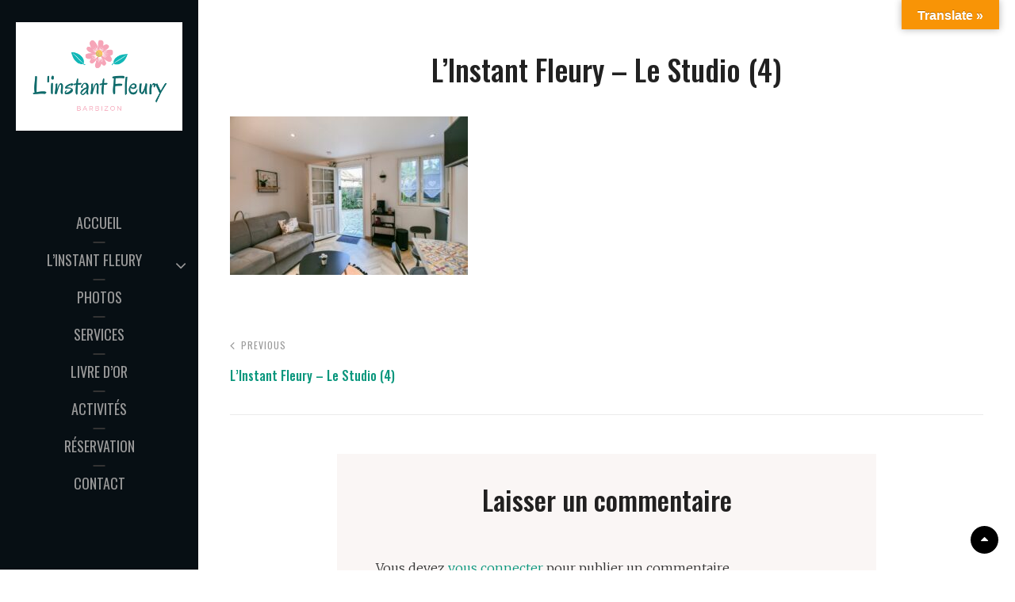

--- FILE ---
content_type: text/html; charset=UTF-8
request_url: https://instant-fleury.com/linstant-fleury-le-studio-4/
body_size: 11809
content:
<!DOCTYPE html>
<html >
<head>
	<meta charset="UTF-8">
	<meta name="viewport" content="width=device-width, initial-scale=1">
	<link rel="profile" href="https://gmpg.org/xfn/11">

	<title>L’Instant Fleury – Le Studio (4) | L'Instant Fleury</title>

		<!-- All in One SEO 4.0.18 -->
		<link rel="canonical" href="https://instant-fleury.com/linstant-fleury-le-studio-4/" />
		<meta property="og:site_name" content="L&#039;Instant Fleury | Une palette de confort..." />
		<meta property="og:type" content="article" />
		<meta property="og:title" content="L’Instant Fleury – Le Studio (4) | L&#039;Instant Fleury" />
		<meta property="og:url" content="https://instant-fleury.com/linstant-fleury-le-studio-4/" />
		<meta property="og:image" content="https://instant-fleury.com/wp-content/uploads/2021/01/cropped-Logo-Linstant-Fleury-1.png" />
		<meta property="og:image:secure_url" content="https://instant-fleury.com/wp-content/uploads/2021/01/cropped-Logo-Linstant-Fleury-1.png" />
		<meta property="article:published_time" content="2020-12-09T18:02:06Z" />
		<meta property="article:modified_time" content="2020-12-09T18:02:06Z" />
		<meta property="twitter:card" content="summary" />
		<meta property="twitter:domain" content="instant-fleury.com" />
		<meta property="twitter:title" content="L’Instant Fleury – Le Studio (4) | L&#039;Instant Fleury" />
		<meta property="twitter:image" content="https://instant-fleury.com/wp-content/uploads/2021/01/cropped-Logo-Linstant-Fleury-1.png" />
		<meta name="google" content="nositelinkssearchbox" />
		<!-- All in One SEO -->

<!-- Speed of this site is optimised by WP Performance Score Booster plugin v2.0 - https://dipakgajjar.com/wp-performance-score-booster/ -->
<link rel='dns-prefetch' href='//translate.google.com' />
<link rel='dns-prefetch' href='//fonts.googleapis.com' />
<link href='https://fonts.gstatic.com' crossorigin rel='preconnect' />
<link rel="alternate" type="application/rss+xml" title="L&#039;Instant Fleury &raquo; Flux" href="https://instant-fleury.com/feed/" />
<link rel="alternate" type="application/rss+xml" title="L&#039;Instant Fleury &raquo; Flux des commentaires" href="https://instant-fleury.com/comments/feed/" />
<link rel="alternate" type="application/rss+xml" title="L&#039;Instant Fleury &raquo; L&#8217;Instant Fleury &#8211; Le Studio (4) Flux des commentaires" href="https://instant-fleury.com/feed/?attachment_id=545" />
<link rel="alternate" title="oEmbed (JSON)" type="application/json+oembed" href="https://instant-fleury.com/wp-json/oembed/1.0/embed?url=https%3A%2F%2Finstant-fleury.com%2Flinstant-fleury-le-studio-4%2F" />
<link rel="alternate" title="oEmbed (XML)" type="text/xml+oembed" href="https://instant-fleury.com/wp-json/oembed/1.0/embed?url=https%3A%2F%2Finstant-fleury.com%2Flinstant-fleury-le-studio-4%2F&#038;format=xml" />
<style id='wp-img-auto-sizes-contain-inline-css' type='text/css'>
img:is([sizes=auto i],[sizes^="auto," i]){contain-intrinsic-size:3000px 1500px}
/*# sourceURL=wp-img-auto-sizes-contain-inline-css */
</style>
<style id='wp-emoji-styles-inline-css' type='text/css'>

	img.wp-smiley, img.emoji {
		display: inline !important;
		border: none !important;
		box-shadow: none !important;
		height: 1em !important;
		width: 1em !important;
		margin: 0 0.07em !important;
		vertical-align: -0.1em !important;
		background: none !important;
		padding: 0 !important;
	}
/*# sourceURL=wp-emoji-styles-inline-css */
</style>
<style id='wp-block-library-inline-css' type='text/css'>
:root{--wp-block-synced-color:#7a00df;--wp-block-synced-color--rgb:122,0,223;--wp-bound-block-color:var(--wp-block-synced-color);--wp-editor-canvas-background:#ddd;--wp-admin-theme-color:#007cba;--wp-admin-theme-color--rgb:0,124,186;--wp-admin-theme-color-darker-10:#006ba1;--wp-admin-theme-color-darker-10--rgb:0,107,160.5;--wp-admin-theme-color-darker-20:#005a87;--wp-admin-theme-color-darker-20--rgb:0,90,135;--wp-admin-border-width-focus:2px}@media (min-resolution:192dpi){:root{--wp-admin-border-width-focus:1.5px}}.wp-element-button{cursor:pointer}:root .has-very-light-gray-background-color{background-color:#eee}:root .has-very-dark-gray-background-color{background-color:#313131}:root .has-very-light-gray-color{color:#eee}:root .has-very-dark-gray-color{color:#313131}:root .has-vivid-green-cyan-to-vivid-cyan-blue-gradient-background{background:linear-gradient(135deg,#00d084,#0693e3)}:root .has-purple-crush-gradient-background{background:linear-gradient(135deg,#34e2e4,#4721fb 50%,#ab1dfe)}:root .has-hazy-dawn-gradient-background{background:linear-gradient(135deg,#faaca8,#dad0ec)}:root .has-subdued-olive-gradient-background{background:linear-gradient(135deg,#fafae1,#67a671)}:root .has-atomic-cream-gradient-background{background:linear-gradient(135deg,#fdd79a,#004a59)}:root .has-nightshade-gradient-background{background:linear-gradient(135deg,#330968,#31cdcf)}:root .has-midnight-gradient-background{background:linear-gradient(135deg,#020381,#2874fc)}:root{--wp--preset--font-size--normal:16px;--wp--preset--font-size--huge:42px}.has-regular-font-size{font-size:1em}.has-larger-font-size{font-size:2.625em}.has-normal-font-size{font-size:var(--wp--preset--font-size--normal)}.has-huge-font-size{font-size:var(--wp--preset--font-size--huge)}.has-text-align-center{text-align:center}.has-text-align-left{text-align:left}.has-text-align-right{text-align:right}.has-fit-text{white-space:nowrap!important}#end-resizable-editor-section{display:none}.aligncenter{clear:both}.items-justified-left{justify-content:flex-start}.items-justified-center{justify-content:center}.items-justified-right{justify-content:flex-end}.items-justified-space-between{justify-content:space-between}.screen-reader-text{border:0;clip-path:inset(50%);height:1px;margin:-1px;overflow:hidden;padding:0;position:absolute;width:1px;word-wrap:normal!important}.screen-reader-text:focus{background-color:#ddd;clip-path:none;color:#444;display:block;font-size:1em;height:auto;left:5px;line-height:normal;padding:15px 23px 14px;text-decoration:none;top:5px;width:auto;z-index:100000}html :where(.has-border-color){border-style:solid}html :where([style*=border-top-color]){border-top-style:solid}html :where([style*=border-right-color]){border-right-style:solid}html :where([style*=border-bottom-color]){border-bottom-style:solid}html :where([style*=border-left-color]){border-left-style:solid}html :where([style*=border-width]){border-style:solid}html :where([style*=border-top-width]){border-top-style:solid}html :where([style*=border-right-width]){border-right-style:solid}html :where([style*=border-bottom-width]){border-bottom-style:solid}html :where([style*=border-left-width]){border-left-style:solid}html :where(img[class*=wp-image-]){height:auto;max-width:100%}:where(figure){margin:0 0 1em}html :where(.is-position-sticky){--wp-admin--admin-bar--position-offset:var(--wp-admin--admin-bar--height,0px)}@media screen and (max-width:600px){html :where(.is-position-sticky){--wp-admin--admin-bar--position-offset:0px}}

/*# sourceURL=wp-block-library-inline-css */
</style><style id='global-styles-inline-css' type='text/css'>
:root{--wp--preset--aspect-ratio--square: 1;--wp--preset--aspect-ratio--4-3: 4/3;--wp--preset--aspect-ratio--3-4: 3/4;--wp--preset--aspect-ratio--3-2: 3/2;--wp--preset--aspect-ratio--2-3: 2/3;--wp--preset--aspect-ratio--16-9: 16/9;--wp--preset--aspect-ratio--9-16: 9/16;--wp--preset--color--black: #000000;--wp--preset--color--cyan-bluish-gray: #abb8c3;--wp--preset--color--white: #ffffff;--wp--preset--color--pale-pink: #f78da7;--wp--preset--color--vivid-red: #cf2e2e;--wp--preset--color--luminous-vivid-orange: #ff6900;--wp--preset--color--luminous-vivid-amber: #fcb900;--wp--preset--color--light-green-cyan: #7bdcb5;--wp--preset--color--vivid-green-cyan: #00d084;--wp--preset--color--pale-cyan-blue: #8ed1fc;--wp--preset--color--vivid-cyan-blue: #0693e3;--wp--preset--color--vivid-purple: #9b51e0;--wp--preset--color--medium-black: #333333;--wp--preset--color--gray: #999999;--wp--preset--color--light-gray: #fafafa;--wp--preset--color--yellow: #ffa415;--wp--preset--gradient--vivid-cyan-blue-to-vivid-purple: linear-gradient(135deg,rgb(6,147,227) 0%,rgb(155,81,224) 100%);--wp--preset--gradient--light-green-cyan-to-vivid-green-cyan: linear-gradient(135deg,rgb(122,220,180) 0%,rgb(0,208,130) 100%);--wp--preset--gradient--luminous-vivid-amber-to-luminous-vivid-orange: linear-gradient(135deg,rgb(252,185,0) 0%,rgb(255,105,0) 100%);--wp--preset--gradient--luminous-vivid-orange-to-vivid-red: linear-gradient(135deg,rgb(255,105,0) 0%,rgb(207,46,46) 100%);--wp--preset--gradient--very-light-gray-to-cyan-bluish-gray: linear-gradient(135deg,rgb(238,238,238) 0%,rgb(169,184,195) 100%);--wp--preset--gradient--cool-to-warm-spectrum: linear-gradient(135deg,rgb(74,234,220) 0%,rgb(151,120,209) 20%,rgb(207,42,186) 40%,rgb(238,44,130) 60%,rgb(251,105,98) 80%,rgb(254,248,76) 100%);--wp--preset--gradient--blush-light-purple: linear-gradient(135deg,rgb(255,206,236) 0%,rgb(152,150,240) 100%);--wp--preset--gradient--blush-bordeaux: linear-gradient(135deg,rgb(254,205,165) 0%,rgb(254,45,45) 50%,rgb(107,0,62) 100%);--wp--preset--gradient--luminous-dusk: linear-gradient(135deg,rgb(255,203,112) 0%,rgb(199,81,192) 50%,rgb(65,88,208) 100%);--wp--preset--gradient--pale-ocean: linear-gradient(135deg,rgb(255,245,203) 0%,rgb(182,227,212) 50%,rgb(51,167,181) 100%);--wp--preset--gradient--electric-grass: linear-gradient(135deg,rgb(202,248,128) 0%,rgb(113,206,126) 100%);--wp--preset--gradient--midnight: linear-gradient(135deg,rgb(2,3,129) 0%,rgb(40,116,252) 100%);--wp--preset--font-size--small: 14px;--wp--preset--font-size--medium: 20px;--wp--preset--font-size--large: 35px;--wp--preset--font-size--x-large: 42px;--wp--preset--font-size--normal: 18px;--wp--preset--font-size--huge: 42px;--wp--preset--spacing--20: 0.44rem;--wp--preset--spacing--30: 0.67rem;--wp--preset--spacing--40: 1rem;--wp--preset--spacing--50: 1.5rem;--wp--preset--spacing--60: 2.25rem;--wp--preset--spacing--70: 3.38rem;--wp--preset--spacing--80: 5.06rem;--wp--preset--shadow--natural: 6px 6px 9px rgba(0, 0, 0, 0.2);--wp--preset--shadow--deep: 12px 12px 50px rgba(0, 0, 0, 0.4);--wp--preset--shadow--sharp: 6px 6px 0px rgba(0, 0, 0, 0.2);--wp--preset--shadow--outlined: 6px 6px 0px -3px rgb(255, 255, 255), 6px 6px rgb(0, 0, 0);--wp--preset--shadow--crisp: 6px 6px 0px rgb(0, 0, 0);}:where(.is-layout-flex){gap: 0.5em;}:where(.is-layout-grid){gap: 0.5em;}body .is-layout-flex{display: flex;}.is-layout-flex{flex-wrap: wrap;align-items: center;}.is-layout-flex > :is(*, div){margin: 0;}body .is-layout-grid{display: grid;}.is-layout-grid > :is(*, div){margin: 0;}:where(.wp-block-columns.is-layout-flex){gap: 2em;}:where(.wp-block-columns.is-layout-grid){gap: 2em;}:where(.wp-block-post-template.is-layout-flex){gap: 1.25em;}:where(.wp-block-post-template.is-layout-grid){gap: 1.25em;}.has-black-color{color: var(--wp--preset--color--black) !important;}.has-cyan-bluish-gray-color{color: var(--wp--preset--color--cyan-bluish-gray) !important;}.has-white-color{color: var(--wp--preset--color--white) !important;}.has-pale-pink-color{color: var(--wp--preset--color--pale-pink) !important;}.has-vivid-red-color{color: var(--wp--preset--color--vivid-red) !important;}.has-luminous-vivid-orange-color{color: var(--wp--preset--color--luminous-vivid-orange) !important;}.has-luminous-vivid-amber-color{color: var(--wp--preset--color--luminous-vivid-amber) !important;}.has-light-green-cyan-color{color: var(--wp--preset--color--light-green-cyan) !important;}.has-vivid-green-cyan-color{color: var(--wp--preset--color--vivid-green-cyan) !important;}.has-pale-cyan-blue-color{color: var(--wp--preset--color--pale-cyan-blue) !important;}.has-vivid-cyan-blue-color{color: var(--wp--preset--color--vivid-cyan-blue) !important;}.has-vivid-purple-color{color: var(--wp--preset--color--vivid-purple) !important;}.has-black-background-color{background-color: var(--wp--preset--color--black) !important;}.has-cyan-bluish-gray-background-color{background-color: var(--wp--preset--color--cyan-bluish-gray) !important;}.has-white-background-color{background-color: var(--wp--preset--color--white) !important;}.has-pale-pink-background-color{background-color: var(--wp--preset--color--pale-pink) !important;}.has-vivid-red-background-color{background-color: var(--wp--preset--color--vivid-red) !important;}.has-luminous-vivid-orange-background-color{background-color: var(--wp--preset--color--luminous-vivid-orange) !important;}.has-luminous-vivid-amber-background-color{background-color: var(--wp--preset--color--luminous-vivid-amber) !important;}.has-light-green-cyan-background-color{background-color: var(--wp--preset--color--light-green-cyan) !important;}.has-vivid-green-cyan-background-color{background-color: var(--wp--preset--color--vivid-green-cyan) !important;}.has-pale-cyan-blue-background-color{background-color: var(--wp--preset--color--pale-cyan-blue) !important;}.has-vivid-cyan-blue-background-color{background-color: var(--wp--preset--color--vivid-cyan-blue) !important;}.has-vivid-purple-background-color{background-color: var(--wp--preset--color--vivid-purple) !important;}.has-black-border-color{border-color: var(--wp--preset--color--black) !important;}.has-cyan-bluish-gray-border-color{border-color: var(--wp--preset--color--cyan-bluish-gray) !important;}.has-white-border-color{border-color: var(--wp--preset--color--white) !important;}.has-pale-pink-border-color{border-color: var(--wp--preset--color--pale-pink) !important;}.has-vivid-red-border-color{border-color: var(--wp--preset--color--vivid-red) !important;}.has-luminous-vivid-orange-border-color{border-color: var(--wp--preset--color--luminous-vivid-orange) !important;}.has-luminous-vivid-amber-border-color{border-color: var(--wp--preset--color--luminous-vivid-amber) !important;}.has-light-green-cyan-border-color{border-color: var(--wp--preset--color--light-green-cyan) !important;}.has-vivid-green-cyan-border-color{border-color: var(--wp--preset--color--vivid-green-cyan) !important;}.has-pale-cyan-blue-border-color{border-color: var(--wp--preset--color--pale-cyan-blue) !important;}.has-vivid-cyan-blue-border-color{border-color: var(--wp--preset--color--vivid-cyan-blue) !important;}.has-vivid-purple-border-color{border-color: var(--wp--preset--color--vivid-purple) !important;}.has-vivid-cyan-blue-to-vivid-purple-gradient-background{background: var(--wp--preset--gradient--vivid-cyan-blue-to-vivid-purple) !important;}.has-light-green-cyan-to-vivid-green-cyan-gradient-background{background: var(--wp--preset--gradient--light-green-cyan-to-vivid-green-cyan) !important;}.has-luminous-vivid-amber-to-luminous-vivid-orange-gradient-background{background: var(--wp--preset--gradient--luminous-vivid-amber-to-luminous-vivid-orange) !important;}.has-luminous-vivid-orange-to-vivid-red-gradient-background{background: var(--wp--preset--gradient--luminous-vivid-orange-to-vivid-red) !important;}.has-very-light-gray-to-cyan-bluish-gray-gradient-background{background: var(--wp--preset--gradient--very-light-gray-to-cyan-bluish-gray) !important;}.has-cool-to-warm-spectrum-gradient-background{background: var(--wp--preset--gradient--cool-to-warm-spectrum) !important;}.has-blush-light-purple-gradient-background{background: var(--wp--preset--gradient--blush-light-purple) !important;}.has-blush-bordeaux-gradient-background{background: var(--wp--preset--gradient--blush-bordeaux) !important;}.has-luminous-dusk-gradient-background{background: var(--wp--preset--gradient--luminous-dusk) !important;}.has-pale-ocean-gradient-background{background: var(--wp--preset--gradient--pale-ocean) !important;}.has-electric-grass-gradient-background{background: var(--wp--preset--gradient--electric-grass) !important;}.has-midnight-gradient-background{background: var(--wp--preset--gradient--midnight) !important;}.has-small-font-size{font-size: var(--wp--preset--font-size--small) !important;}.has-medium-font-size{font-size: var(--wp--preset--font-size--medium) !important;}.has-large-font-size{font-size: var(--wp--preset--font-size--large) !important;}.has-x-large-font-size{font-size: var(--wp--preset--font-size--x-large) !important;}
/*# sourceURL=global-styles-inline-css */
</style>

<style id='classic-theme-styles-inline-css' type='text/css'>
/*! This file is auto-generated */
.wp-block-button__link{color:#fff;background-color:#32373c;border-radius:9999px;box-shadow:none;text-decoration:none;padding:calc(.667em + 2px) calc(1.333em + 2px);font-size:1.125em}.wp-block-file__button{background:#32373c;color:#fff;text-decoration:none}
/*# sourceURL=/wp-includes/css/classic-themes.min.css */
</style>
<link rel='stylesheet' id='catch-infinite-scroll-css' href='https://instant-fleury.com/wp-content/plugins/catch-infinite-scroll/public/css/catch-infinite-scroll-public.css' type='text/css' media='all' />
<link rel='stylesheet' id='contact-form-7-css' href='https://instant-fleury.com/wp-content/plugins/contact-form-7/includes/css/styles.css' type='text/css' media='all' />
<link rel='stylesheet' id='google-language-translator-css' href='https://instant-fleury.com/wp-content/plugins/google-language-translator/css/style.css' type='text/css' media='' />
<link rel='stylesheet' id='glt-toolbar-styles-css' href='https://instant-fleury.com/wp-content/plugins/google-language-translator/css/toolbar.css' type='text/css' media='' />
<link rel='stylesheet' id='widgetopts-styles-css' href='https://instant-fleury.com/wp-content/plugins/widget-options/assets/css/widget-options.css' type='text/css' media='all' />
<link rel='stylesheet' id='wpbs-style-css' href='https://instant-fleury.com/wp-content/plugins/wp-booking-system-premium/assets/css/style-front-end.min.css' type='text/css' media='all' />
<link rel='stylesheet' id='wpbs-style-form-css' href='https://instant-fleury.com/wp-content/plugins/wp-booking-system-premium/assets/css/style-front-end-form.min.css' type='text/css' media='all' />
<link rel='stylesheet' id='wpbs-s-style-css' href='https://instant-fleury.com/wp-content/plugins/wp-booking-system-premium-search/assets/css/style-front-end.min.css' type='text/css' media='all' />
<link rel='stylesheet' id='dashicons-css' href='https://instant-fleury.com/wp-includes/css/dashicons.min.css' type='text/css' media='all' />
<link rel='stylesheet' id='wpbs-stripe-front-end-style-css' href='https://instant-fleury.com/wp-content/plugins/wp-booking-system-premium-stripe/assets/css/style-front-end.min.css' type='text/css' media='all' />
<link rel='stylesheet' id='catch-vogue-fonts-css' href='https://fonts.googleapis.com/css?family=Merriweather%3A300%2C400%2C500%2C700%2C900%7CPlayfair+Display%3A300%2C400%2C500%2C700%2C900%7COswald%3A300%2C400%2C500%2C700%2C900&#038;subset=latin%2Clatin-ext' type='text/css' media='all' />
<link rel='stylesheet' id='font-awesome-css' href='https://instant-fleury.com/wp-content/themes/catch-vogue/assets/css/font-awesome/css/font-awesome.css' type='text/css' media='all' />
<link rel='stylesheet' id='catch-vogue-style-css' href='https://instant-fleury.com/wp-content/themes/catch-vogue/style.css' type='text/css' media='all' />
<link rel='stylesheet' id='catch-vogue-block-style-css' href='https://instant-fleury.com/wp-content/themes/catch-vogue/assets/css/blocks.css' type='text/css' media='all' />
<script type="text/javascript" src="https://instant-fleury.com/wp-includes/js/jquery/jquery.min.js" id="jquery-core-js"></script>
<script type="text/javascript" src="https://instant-fleury.com/wp-includes/js/jquery/jquery-migrate.min.js" id="jquery-migrate-js"></script>
<link rel="https://api.w.org/" href="https://instant-fleury.com/wp-json/" /><link rel="alternate" title="JSON" type="application/json" href="https://instant-fleury.com/wp-json/wp/v2/media/545" /><link rel="EditURI" type="application/rsd+xml" title="RSD" href="https://instant-fleury.com/xmlrpc.php?rsd" />

<link rel='shortlink' href='https://instant-fleury.com/?p=545' />
<style type="text/css">p.hello { font-size:12px; color:darkgray; }#google_language_translator, #flags { text-align:left; }#google_language_translator { clear:both; }#flags { width:165px; }#flags a { display:inline-block; margin-right:2px; }#google_language_translator a {display: none !important; }.goog-te-gadget {color:transparent !important;}.goog-te-gadget { font-size:0px !important; }.goog-branding { display:none; }.goog-tooltip {display: none !important;}.goog-tooltip:hover {display: none !important;}.goog-text-highlight {background-color: transparent !important; border: none !important; box-shadow: none !important;}#google_language_translator select.goog-te-combo { color:#32373c; }.goog-te-banner-frame{visibility:hidden !important;}body { top:0px !important;}#glt-translate-trigger { bottom:auto; top:0; }.tool-container.tool-top { top:50px !important; bottom:auto !important; }.tool-container.tool-top .arrow { border-color:transparent transparent #d0cbcb; top:-14px; }#glt-translate-trigger > span { color:#ffffff; }#glt-translate-trigger { background:#f89406; }.goog-te-gadget .goog-te-combo { width:100%; }</style>		<style type="text/css">
					.site-title,
			.site-description {
				position: absolute;
				clip: rect(1px, 1px, 1px, 1px);
			}
				</style>
		<link rel="icon" href="https://instant-fleury.com/wp-content/uploads/2021/01/Logo-Linstant-Fleury-50x50.png" sizes="32x32" />
<link rel="icon" href="https://instant-fleury.com/wp-content/uploads/2021/01/Logo-Linstant-Fleury-300x300.png" sizes="192x192" />
<link rel="apple-touch-icon" href="https://instant-fleury.com/wp-content/uploads/2021/01/Logo-Linstant-Fleury-300x300.png" />
<meta name="msapplication-TileImage" content="https://instant-fleury.com/wp-content/uploads/2021/01/Logo-Linstant-Fleury-300x300.png" />
		<style type="text/css" id="wp-custom-css">
			@import url('https://fonts.googleapis.com/css2?family=Oregano&display=swap');

entry-title, h1, h2{
	font-family: 'Oregano'!important;
}

.site-header-main .site-branding {
    width: 80%;
}

#services-section img{
	width:60px;
}

.category-region .entry-footer {
	display:none;
}

.posted-on, .search-form  {
	display:none;
}

/*iframe{
	  max-width: 700px;
}*/

.easy-calendar {
    max-width: 300px;
}

.custom-header .sub-title {
    text-transform: none;
}

.n2-section-smartslider {
    max-width: 800px;
	  margin: 0 auto;
}

a {
	color:#08967c;
}

.page a strong, .page-template-default .entry-content a {
	  text-decoration: underline;
}

.page h2 {
    font-size: 2.3rem;
    color: #08967c !important;
}

h1.entry-title {
	  font-family: 'Oswald', sans-serif !important;
}

.footer-widget-area .widget-title {
    color: white !important;
	  text-transform: capitalize;
	  font-size: 2rem;
	  border-bottom: 1px solid
}

.site-footer{
	  background-color: #1c2833;
}

.site-header-main .site-branding {
    width: 100%;
    padding: 28px 20px 5px 20px;
}

.main-navigation a {
  	padding: 8px 30px;
}

.responsive-tabs .responsive-tabs__list__item {
    font-family: 'Oregano'!important;
	  font-size: 1.5rem !important;
    color: #08967c !important;
	  min-width: 150px;
}		</style>
		</head>

<body data-rsssl=1 class="attachment wp-singular attachment-template-default single single-attachment postid-545 attachmentid-545 attachment-jpeg wp-custom-logo wp-embed-responsive wp-theme-catch-vogue ect-post navigation-classic primary-subtitle-popup-disable no-sidebar full-width-layout no-header-media-image no-header-media-text no-featured-slider content-has-padding-top color-scheme-default">
	

	<div id="page" class="site">
		<a class="skip-link screen-reader-text" href="#content">Skip to content</a>

		<header id="masthead" class="site-header">
			<div class="wrapper">
				<div class="site-header-main">
					<div class="site-branding">
	<a href="https://instant-fleury.com/" class="custom-logo-link" rel="home"><img width="388" height="254" src="https://instant-fleury.com/wp-content/uploads/2021/01/cropped-Logo-Linstant-Fleury-1.png" class="custom-logo" alt="L&#039;Instant Fleury" decoding="async" fetchpriority="high" srcset="https://instant-fleury.com/wp-content/uploads/2021/01/cropped-Logo-Linstant-Fleury-1.png 388w, https://instant-fleury.com/wp-content/uploads/2021/01/cropped-Logo-Linstant-Fleury-1-300x196.png 300w" sizes="(max-width: 388px) 100vw, 388px" /></a>
	<a class="scrolled-logo-link" href="https://instant-fleury.com/" title="L&#039;Instant Fleury">
		
		<img class="scrolled-logo" alt="L&#039;Instant Fleury" src="https://instant-fleury.com/wp-content/uploads/2021/01/cropped-Logo-Linstant-Fleury-1.png">
	</a>
	
	<div class="site-identity">
					<p class="site-title"><a href="https://instant-fleury.com/" rel="home">L&#039;Instant Fleury</a></p>
		
					<p class="site-description">Une palette de confort&#8230;</p>
			</div>
</div><!-- .site-branding -->

					<div id="site-header-menu" class="site-header-menu">
	<div id="primary-menu-wrapper" class="menu-wrapper">

		<div class="header-overlay"></div>

		<div class="menu-toggle-wrapper">
			<button id="menu-toggle" class="menu-toggle" aria-controls="top-menu" aria-expanded="false">
				<div class="menu-bars">
					<div class="bars bar1"></div>
	  				<div class="bars bar2"></div>
	  				<div class="bars bar3"></div>
  				</div>
				<span class="menu-label">Menu</span>
			</button>
		</div><!-- .menu-toggle-wrapper -->

		<div class="menu-inside-wrapper">

					<nav id="site-navigation" class="main-navigation" role="navigation" aria-label="Primary Menu">
		<ul id="primary-menu" class="menu nav-menu"><li id="menu-item-6967" class="menu-item menu-item-type-custom menu-item-object-custom menu-item-home menu-item-6967"><a href="https://instant-fleury.com/">Accueil</a></li>
<li id="menu-item-6483" class="menu-item menu-item-type-post_type menu-item-object-page menu-item-has-children menu-item-6483"><a href="https://instant-fleury.com/linstant-fleury-vous-ouvre-ses-portes/">L&#8217;Instant Fleury</a>
<ul class="sub-menu">
	<li id="menu-item-6484" class="menu-item menu-item-type-post_type menu-item-object-page menu-item-6484"><a href="https://instant-fleury.com/la-maison/">La Maison</a></li>
	<li id="menu-item-6485" class="menu-item menu-item-type-post_type menu-item-object-page menu-item-6485"><a href="https://instant-fleury.com/le-studio/">Le Studio</a></li>
</ul>
</li>
<li id="menu-item-6477" class="menu-item menu-item-type-post_type menu-item-object-page menu-item-6477"><a href="https://instant-fleury.com/photos/">Photos</a></li>
<li id="menu-item-6478" class="menu-item menu-item-type-post_type menu-item-object-page menu-item-6478"><a href="https://instant-fleury.com/services/">Services</a></li>
<li id="menu-item-7061" class="menu-item menu-item-type-post_type menu-item-object-page menu-item-7061"><a href="https://instant-fleury.com/ils-temoignent-de-leur-visite/">Livre d&#8217;or</a></li>
<li id="menu-item-6480" class="menu-item menu-item-type-post_type menu-item-object-page menu-item-6480"><a href="https://instant-fleury.com/activites/">Activités</a></li>
<li id="menu-item-6481" class="menu-item menu-item-type-post_type menu-item-object-page menu-item-6481"><a href="https://instant-fleury.com/disponibilites-et-tarifs/">Réservation</a></li>
<li id="menu-item-6482" class="menu-item menu-item-type-post_type menu-item-object-page menu-item-6482"><a href="https://instant-fleury.com/contact/">Contact</a></li>
</ul>
	</nav><!-- .main-navigation -->
		</div><!-- .menu-inside-wrapper -->
	</div><!-- #primary-menu-wrapper.menu-wrapper -->

</div><!-- .site-header-menu -->

<div class="search-social-container">
	<div id="primary-search-wrapper">
			<div class="search-container">
				

<form role="search" method="get" class="search-form" action="https://instant-fleury.com/">
	<label for="search-form-697046ba870f0">
		<span class="screen-reader-text">Search for:</span>
		<input type="search" id="search-form-697046ba870f0" class="search-field" placeholder="Search ..." value="" name="s" title="Search for:">
	</label>
		
	<button type="submit" class="search-submit fa fa-search"></button>
</form>
			</div>
	</div><!-- #primary-search-wrapper -->

</div> <!-- .search-social-container -->



				</div> <!-- .site-header-main -->

				<!-- <div id="header-navigation-area">
									</div> --> <!-- #header-navigation-area -->

			</div> <!-- .wrapper -->
		</header><!-- #masthead -->

		<div class="below-site-header">

			<div class="site-overlay"><span class="screen-reader-text">Site Overlay</span></div>

			






			<div id="content" class="site-content">
				<div class="wrapper">
		

	<div id="primary" class="content-area">
			<main id="main" class="site-main">
				<div class="singular-content-wrap">
					
<article id="post-545" class="post-545 attachment type-attachment status-inherit hentry">
	<!-- Page/Post Single Image Disabled or No Image set in Post Thumbnail -->
	<div class="entry-container">
		
		<header class="entry-header">
			<h1 class="entry-title">L&#8217;Instant Fleury &#8211; Le Studio (4)</h1>
					</header><!-- .entry-header -->

		
		<div class="entry-content">
			<p class="attachment"><a href='https://instant-fleury.com/wp-content/uploads/2020/12/LInstant-Fleury-Le-Studio-4.jpg'><img  title="L Instant Fleury L&#039;Instant Fleury - Le Studio (4)" decoding="async" width="300" height="200" src="https://instant-fleury.com/wp-content/uploads/2020/12/LInstant-Fleury-Le-Studio-4-300x200.jpg" class="attachment-medium size-medium"  alt="L Instant Fleury L&#039;Instant Fleury - Le Studio (4)"  srcset="https://instant-fleury.com/wp-content/uploads/2020/12/LInstant-Fleury-Le-Studio-4-300x200.jpg 300w, https://instant-fleury.com/wp-content/uploads/2020/12/LInstant-Fleury-Le-Studio-4-1024x682.jpg 1024w, https://instant-fleury.com/wp-content/uploads/2020/12/LInstant-Fleury-Le-Studio-4-768x512.jpg 768w, https://instant-fleury.com/wp-content/uploads/2020/12/LInstant-Fleury-Le-Studio-4-1536x1024.jpg 1536w, https://instant-fleury.com/wp-content/uploads/2020/12/LInstant-Fleury-Le-Studio-4-1200x800.jpg 1200w, https://instant-fleury.com/wp-content/uploads/2020/12/LInstant-Fleury-Le-Studio-4-1980x1320.jpg 1980w, https://instant-fleury.com/wp-content/uploads/2020/12/LInstant-Fleury-Le-Studio-4.jpg 2000w" sizes="(max-width: 300px) 100vw, 300px" /></a></p>
			</div> <!-- .entry-content -->

		<footer class="entry-footer">
			<div class="entry-meta">
							</div><!-- .entry-meta -->
					</footer><!-- .entry-footer -->
	</div> <!-- .entry-container -->
</article><!-- #post- -->





	<nav class="navigation post-navigation" aria-label="Publications">
		<h2 class="screen-reader-text">Navigation de l’article</h2>
		<div class="nav-links"><div class="nav-previous"><a href="https://instant-fleury.com/linstant-fleury-le-studio-4/" rel="prev"><span class="nav-subtitle">Previous</span><span class="nav-title">L&#8217;Instant Fleury &#8211; Le Studio (4)</span></a></div></div>
	</nav>
<div id="comments" class="comments-area">

		<div id="respond" class="comment-respond">
		<h3 id="reply-title" class="comment-reply-title">Laisser un commentaire <small><a rel="nofollow" id="cancel-comment-reply-link" href="/linstant-fleury-le-studio-4/#respond" style="display:none;">Annuler la réponse</a></small></h3><p class="must-log-in">Vous devez <a href="https://instant-fleury.com/wp-login.php?redirect_to=https%3A%2F%2Finstant-fleury.com%2Flinstant-fleury-le-studio-4%2F">vous connecter</a> pour publier un commentaire.</p>	</div><!-- #respond -->
	
</div><!-- #comments -->
				</div> <!--  .singular-content-wrap -->
			</main><!-- #main -->
	</div><!-- #primary -->

			</div><!-- .wrapper -->
		</div><!-- #content -->


		

		<footer id="colophon" class="site-footer">
			

	<aside id="tertiary" class="widget-area footer-widget-area three" role="complementary">
		<div class="wrapper">
							<div class="widget-column footer-widget-1">
					<section id="text-12" class="widget widget_text"><div class="widget-wrap"><h2 class="widget-title">Bienvenue</h2>			<div class="textwidget"><p><strong><img loading="lazy" decoding="async" class="wp-image-7221  aligncenter" src="https://instant-fleury.com/wp-content/uploads/2021/02/IMG_4626-1-150x150.jpeg" alt="" width="164" height="164" srcset="https://instant-fleury.com/wp-content/uploads/2021/02/IMG_4626-1-150x150.jpeg 150w, https://instant-fleury.com/wp-content/uploads/2021/02/IMG_4626-1-640x640.jpeg 640w, https://instant-fleury.com/wp-content/uploads/2021/02/IMG_4626-1-600x600.jpeg 600w, https://instant-fleury.com/wp-content/uploads/2021/02/IMG_4626-1-75x75.jpeg 75w, https://instant-fleury.com/wp-content/uploads/2021/02/IMG_4626-1-50x50.jpeg 50w" sizes="auto, (max-width: 164px) 100vw, 164px" /></strong></p>
<p><strong>« L’Instant Fleury »</strong> vous invite à une halte bucolique dans le cadre charmant du village des peintres de Barbizon.</p>
<p>Vous serez idéalement placés pour découvrir le village et la région au cadre naturel préservé où les activités ne manquent pas.</p>
<p>Que vous choisissiez <strong>« La Maison » </strong>ou <strong>« Le Studio »</strong>, votre confort et votre satisfaction sont garantis !</p>
</div>
		</div></section>				</div>
							<div class="widget-column footer-widget-2">
					<section id="nav_menu-6" class="widget widget_nav_menu"><div class="widget-wrap"><h2 class="widget-title">En savoir plus</h2><div class="menu-menu-simple-container"><ul id="menu-menu-simple" class="menu"><li id="menu-item-173" class="menu-item menu-item-type-custom menu-item-object-custom menu-item-home menu-item-173"><a href="https://instant-fleury.com/">Accueil</a></li>
<li id="menu-item-6577" class="menu-item menu-item-type-post_type menu-item-object-page menu-item-6577"><a href="https://instant-fleury.com/linstant-fleury-vous-ouvre-ses-portes/">L&#8217;Instant Fleury</a></li>
<li id="menu-item-6582" class="menu-item menu-item-type-post_type menu-item-object-page menu-item-6582"><a href="https://instant-fleury.com/photos/">Photos</a></li>
<li id="menu-item-6584" class="menu-item menu-item-type-post_type menu-item-object-page menu-item-6584"><a href="https://instant-fleury.com/services/">Services</a></li>
<li id="menu-item-7062" class="menu-item menu-item-type-post_type menu-item-object-page menu-item-7062"><a href="https://instant-fleury.com/ils-temoignent-de-leur-visite/">Livre d&#8217;or</a></li>
<li id="menu-item-6581" class="menu-item menu-item-type-post_type menu-item-object-page menu-item-6581"><a href="https://instant-fleury.com/activites/">Activités</a></li>
<li id="menu-item-6580" class="menu-item menu-item-type-post_type menu-item-object-page menu-item-6580"><a href="https://instant-fleury.com/disponibilites-et-tarifs/">Réservation</a></li>
<li id="menu-item-6579" class="menu-item menu-item-type-post_type menu-item-object-page menu-item-6579"><a href="https://instant-fleury.com/contact/">Contact</a></li>
</ul></div></div></section>				</div>
							<div class="widget-column footer-widget-3">
					<section id="text-11" class="widget widget_text"><div class="widget-wrap"><h2 class="widget-title">Nous contacter</h2>			<div class="textwidget"><p>Pour toute question, n&#8217;hésitez pas à nous contacter :</p>
<p>L&#8217;Instant Fleury<br />
11 rue de Fleury<br />
77630 &#8211; Barbizon</p>
<p>+33 (0)6.47.07.29.18<br />
<strong><a href="mailto:contact@instant-fleury.com">contact@instant-fleury.com</a></strong></p>
<p><a href="https://instant-fleury.com/mentions-legales/" target="_blank" rel="noopener"><em>Mentions légales</em></a></p>
</div>
		</div></section>				</div>
					</div>
	</aside><!-- .widget-area -->


			<div id="site-generator">
	<div class="wrapper">

		
		<div class="site-info">
			Copyright &copy; 2026 <a href="https://instant-fleury.com/">L&#039;Instant Fleury</a>. All Rights Reserved.  &#124; Catch Vogue&nbsp;by&nbsp;<a target="_blank" href="https://catchthemes.com/">Catch Themes</a>		</div> <!-- .site-info -->
	</div> <!-- .wrapper -->
</div><!-- .site-info -->
		</footer><!-- #colophon -->
	</div> <!-- below-site-header -->
</div><!-- #page -->


		<div class="scrollup">
			<a href="#masthead" id="scrollup" class="fa fa-sort-asc" aria-hidden="true"><span class="screen-reader-text">Scroll Up</span></a>
		</div><script type="speculationrules">
{"prefetch":[{"source":"document","where":{"and":[{"href_matches":"/*"},{"not":{"href_matches":["/wp-*.php","/wp-admin/*","/wp-content/uploads/*","/wp-content/*","/wp-content/plugins/*","/wp-content/themes/catch-vogue/*","/*\\?(.+)"]}},{"not":{"selector_matches":"a[rel~=\"nofollow\"]"}},{"not":{"selector_matches":".no-prefetch, .no-prefetch a"}}]},"eagerness":"conservative"}]}
</script>
<div id="glt-translate-trigger"><span class="notranslate">Translate »</span></div><div id="glt-toolbar"></div><div id="flags" style="display:none" class="size18"><ul id="sortable" class="ui-sortable"><li id="French"><a href="#" title="French" class="nturl notranslate fr flag French"></a></li><li id="English"><a href="#" title="English" class="nturl notranslate en flag English"></a></li><li id="German"><a href="#" title="German" class="nturl notranslate de flag German"></a></li><li id="Dutch"><a href="#" title="Dutch" class="nturl notranslate nl flag Dutch"></a></li><li id="Spanish"><a href="#" title="Spanish" class="nturl notranslate es flag Spanish"></a></li><li id="Portuguese"><a href="#" title="Portuguese" class="nturl notranslate pt flag Portuguese"></a></li></ul></div><div id='glt-footer'><div id="google_language_translator" class="default-language-fr"></div></div><script>function GoogleLanguageTranslatorInit() { new google.translate.TranslateElement({pageLanguage: 'fr', includedLanguages:'nl,en,fr,de,pt,es', autoDisplay: false}, 'google_language_translator');}</script><script type="text/javascript" src="https://instant-fleury.com/wp-includes/js/dist/hooks.min.js" id="wp-hooks-js"></script>
<script type="text/javascript" src="https://instant-fleury.com/wp-includes/js/dist/i18n.min.js" id="wp-i18n-js"></script>
<script type="text/javascript" id="wp-i18n-js-after">
/* <![CDATA[ */
wp.i18n.setLocaleData( { 'text direction\u0004ltr': [ 'ltr' ] } );
//# sourceURL=wp-i18n-js-after
/* ]]> */
</script>
<script type="text/javascript" src="https://instant-fleury.com/wp-includes/js/dist/url.min.js" id="wp-url-js"></script>
<script type="text/javascript" id="wp-api-fetch-js-translations">
/* <![CDATA[ */
( function( domain, translations ) {
	var localeData = translations.locale_data[ domain ] || translations.locale_data.messages;
	localeData[""].domain = domain;
	wp.i18n.setLocaleData( localeData, domain );
} )( "default", {"translation-revision-date":"2025-12-10 11:15:06+0000","generator":"GlotPress\/4.0.3","domain":"messages","locale_data":{"messages":{"":{"domain":"messages","plural-forms":"nplurals=2; plural=n > 1;","lang":"fr"},"Could not get a valid response from the server.":["Impossible d\u2019obtenir du serveur une r\u00e9ponse valide."],"Unable to connect. Please check your Internet connection.":["Impossible de se connecter. Veuillez v\u00e9rifier votre connexion Internet."],"Media upload failed. If this is a photo or a large image, please scale it down and try again.":["Le t\u00e9l\u00e9versement du m\u00e9dia a \u00e9chou\u00e9. S\u2019il s\u2019agit d\u2019une photo ou d\u2019une grande image, veuillez la redimensionner puis r\u00e9essayer."],"The response is not a valid JSON response.":["La r\u00e9ponse n\u2019est pas une r\u00e9ponse JSON valide."]}},"comment":{"reference":"wp-includes\/js\/dist\/api-fetch.js"}} );
//# sourceURL=wp-api-fetch-js-translations
/* ]]> */
</script>
<script type="text/javascript" src="https://instant-fleury.com/wp-includes/js/dist/api-fetch.min.js" id="wp-api-fetch-js"></script>
<script type="text/javascript" id="wp-api-fetch-js-after">
/* <![CDATA[ */
wp.apiFetch.use( wp.apiFetch.createRootURLMiddleware( "https://instant-fleury.com/wp-json/" ) );
wp.apiFetch.nonceMiddleware = wp.apiFetch.createNonceMiddleware( "ecf359e7b9" );
wp.apiFetch.use( wp.apiFetch.nonceMiddleware );
wp.apiFetch.use( wp.apiFetch.mediaUploadMiddleware );
wp.apiFetch.nonceEndpoint = "https://instant-fleury.com/wp-admin/admin-ajax.php?action=rest-nonce";
//# sourceURL=wp-api-fetch-js-after
/* ]]> */
</script>
<script type="text/javascript" src="https://instant-fleury.com/wp-includes/js/dist/vendor/wp-polyfill.min.js" id="wp-polyfill-js"></script>
<script type="text/javascript" id="contact-form-7-js-extra">
/* <![CDATA[ */
var wpcf7 = {"cached":"1"};
//# sourceURL=contact-form-7-js-extra
/* ]]> */
</script>
<script type="text/javascript" src="https://instant-fleury.com/wp-content/plugins/contact-form-7/includes/js/index.js" id="contact-form-7-js"></script>
<script type="text/javascript" src="https://instant-fleury.com/wp-content/plugins/google-language-translator/js/scripts.js" id="scripts-js"></script>
<script type="text/javascript" src="//translate.google.com/translate_a/element.js?cb=GoogleLanguageTranslatorInit" id="scripts-google-js"></script>
<script type="text/javascript" src="https://instant-fleury.com/wp-content/plugins/wp-booking-system-premium/assets/js/moment.min.js" id="wpbs-momentjs-js"></script>
<script type="text/javascript" src="https://instant-fleury.com/wp-includes/js/jquery/ui/core.min.js" id="jquery-ui-core-js"></script>
<script type="text/javascript" src="https://instant-fleury.com/wp-includes/js/jquery/ui/datepicker.min.js" id="jquery-ui-datepicker-js"></script>
<script type="text/javascript" id="jquery-ui-datepicker-js-after">
/* <![CDATA[ */
jQuery(function(jQuery){jQuery.datepicker.setDefaults({"closeText":"Fermer","currentText":"Aujourd\u2019hui","monthNames":["janvier","f\u00e9vrier","mars","avril","mai","juin","juillet","ao\u00fbt","septembre","octobre","novembre","d\u00e9cembre"],"monthNamesShort":["Jan","F\u00e9v","Mar","Avr","Mai","Juin","Juil","Ao\u00fbt","Sep","Oct","Nov","D\u00e9c"],"nextText":"Suivant","prevText":"Pr\u00e9c\u00e9dent","dayNames":["dimanche","lundi","mardi","mercredi","jeudi","vendredi","samedi"],"dayNamesShort":["dim","lun","mar","mer","jeu","ven","sam"],"dayNamesMin":["D","L","M","M","J","V","S"],"dateFormat":"MM d, yy","firstDay":6,"isRTL":false});});
//# sourceURL=jquery-ui-datepicker-js-after
/* ]]> */
</script>
<script type="text/javascript" id="wpbs-script-js-extra">
/* <![CDATA[ */
var wpbs_ajax = {"token":"80fffa47b2","time_format":"MMMM D, YYYY","permalink":"https://instant-fleury.com/linstant-fleury-le-studio-4/"};
//# sourceURL=wpbs-script-js-extra
/* ]]> */
</script>
<script type="text/javascript" id="wpbs-script-js-before">
/* <![CDATA[ */

            var wpbs_ajaxurl = 'https://instant-fleury.com/wp-admin/admin-ajax.php';
        
//# sourceURL=wpbs-script-js-before
/* ]]> */
</script>
<script type="text/javascript" src="https://instant-fleury.com/wp-content/plugins/wp-booking-system-premium/assets/js/script-front-end.min.js" id="wpbs-script-js"></script>
<script type="text/javascript" id="wpbs-s-script-js-extra">
/* <![CDATA[ */
var wpbs_s_localized_data = {"ajax_url":"https://instant-fleury.com/wp-admin/admin-ajax.php","search_form_nonce":"55fe821c17","date_format":"MM d, yy"};
//# sourceURL=wpbs-s-script-js-extra
/* ]]> */
</script>
<script type="text/javascript" src="https://instant-fleury.com/wp-content/plugins/wp-booking-system-premium-search/assets/js/script-front-end.min.js" id="wpbs-s-script-js"></script>
<script type="module" src="https://instant-fleury.com/wp-content/plugins/wp-performance-score-booster//assets/js/page-preloader.js" id="wppsb-page-preload-js"></script>
<script type="text/javascript" src="https://instant-fleury.com/wp-content/themes/catch-vogue/assets/js/jquery.matchHeight.min.js" id="jquery-match-height-js"></script>
<script type="text/javascript" id="catch-vogue-custom-script-js-extra">
/* <![CDATA[ */
var catchVogueScreenReaderText = {"expand":"expand child menu","collapse":"collapse child menu"};
//# sourceURL=catch-vogue-custom-script-js-extra
/* ]]> */
</script>
<script type="text/javascript" src="https://instant-fleury.com/wp-content/themes/catch-vogue/assets/js/custom-scripts.min.js" id="catch-vogue-custom-script-js"></script>
<script type="text/javascript" src="https://instant-fleury.com/wp-content/themes/catch-vogue/assets/js/navigation.min.js" id="catch-vogue-navigation-js"></script>
<script type="text/javascript" src="https://instant-fleury.com/wp-content/themes/catch-vogue/assets/js/skip-link-focus-fix.min.js" id="catch-vogue-skip-link-focus-fix-js"></script>
<script type="text/javascript" src="https://instant-fleury.com/wp-includes/js/comment-reply.min.js" id="comment-reply-js" async="async" data-wp-strategy="async" fetchpriority="low"></script>
<script type="text/javascript" src="https://instant-fleury.com/wp-content/plugins/page-links-to/dist/new-tab.js" id="page-links-to-js"></script>
<script id="wp-emoji-settings" type="application/json">
{"baseUrl":"https://s.w.org/images/core/emoji/17.0.2/72x72/","ext":".png","svgUrl":"https://s.w.org/images/core/emoji/17.0.2/svg/","svgExt":".svg","source":{"concatemoji":"https://instant-fleury.com/wp-includes/js/wp-emoji-release.min.js"}}
</script>
<script type="module">
/* <![CDATA[ */
/*! This file is auto-generated */
const a=JSON.parse(document.getElementById("wp-emoji-settings").textContent),o=(window._wpemojiSettings=a,"wpEmojiSettingsSupports"),s=["flag","emoji"];function i(e){try{var t={supportTests:e,timestamp:(new Date).valueOf()};sessionStorage.setItem(o,JSON.stringify(t))}catch(e){}}function c(e,t,n){e.clearRect(0,0,e.canvas.width,e.canvas.height),e.fillText(t,0,0);t=new Uint32Array(e.getImageData(0,0,e.canvas.width,e.canvas.height).data);e.clearRect(0,0,e.canvas.width,e.canvas.height),e.fillText(n,0,0);const a=new Uint32Array(e.getImageData(0,0,e.canvas.width,e.canvas.height).data);return t.every((e,t)=>e===a[t])}function p(e,t){e.clearRect(0,0,e.canvas.width,e.canvas.height),e.fillText(t,0,0);var n=e.getImageData(16,16,1,1);for(let e=0;e<n.data.length;e++)if(0!==n.data[e])return!1;return!0}function u(e,t,n,a){switch(t){case"flag":return n(e,"\ud83c\udff3\ufe0f\u200d\u26a7\ufe0f","\ud83c\udff3\ufe0f\u200b\u26a7\ufe0f")?!1:!n(e,"\ud83c\udde8\ud83c\uddf6","\ud83c\udde8\u200b\ud83c\uddf6")&&!n(e,"\ud83c\udff4\udb40\udc67\udb40\udc62\udb40\udc65\udb40\udc6e\udb40\udc67\udb40\udc7f","\ud83c\udff4\u200b\udb40\udc67\u200b\udb40\udc62\u200b\udb40\udc65\u200b\udb40\udc6e\u200b\udb40\udc67\u200b\udb40\udc7f");case"emoji":return!a(e,"\ud83e\u1fac8")}return!1}function f(e,t,n,a){let r;const o=(r="undefined"!=typeof WorkerGlobalScope&&self instanceof WorkerGlobalScope?new OffscreenCanvas(300,150):document.createElement("canvas")).getContext("2d",{willReadFrequently:!0}),s=(o.textBaseline="top",o.font="600 32px Arial",{});return e.forEach(e=>{s[e]=t(o,e,n,a)}),s}function r(e){var t=document.createElement("script");t.src=e,t.defer=!0,document.head.appendChild(t)}a.supports={everything:!0,everythingExceptFlag:!0},new Promise(t=>{let n=function(){try{var e=JSON.parse(sessionStorage.getItem(o));if("object"==typeof e&&"number"==typeof e.timestamp&&(new Date).valueOf()<e.timestamp+604800&&"object"==typeof e.supportTests)return e.supportTests}catch(e){}return null}();if(!n){if("undefined"!=typeof Worker&&"undefined"!=typeof OffscreenCanvas&&"undefined"!=typeof URL&&URL.createObjectURL&&"undefined"!=typeof Blob)try{var e="postMessage("+f.toString()+"("+[JSON.stringify(s),u.toString(),c.toString(),p.toString()].join(",")+"));",a=new Blob([e],{type:"text/javascript"});const r=new Worker(URL.createObjectURL(a),{name:"wpTestEmojiSupports"});return void(r.onmessage=e=>{i(n=e.data),r.terminate(),t(n)})}catch(e){}i(n=f(s,u,c,p))}t(n)}).then(e=>{for(const n in e)a.supports[n]=e[n],a.supports.everything=a.supports.everything&&a.supports[n],"flag"!==n&&(a.supports.everythingExceptFlag=a.supports.everythingExceptFlag&&a.supports[n]);var t;a.supports.everythingExceptFlag=a.supports.everythingExceptFlag&&!a.supports.flag,a.supports.everything||((t=a.source||{}).concatemoji?r(t.concatemoji):t.wpemoji&&t.twemoji&&(r(t.twemoji),r(t.wpemoji)))});
//# sourceURL=https://instant-fleury.com/wp-includes/js/wp-emoji-loader.min.js
/* ]]> */
</script>
<!-- This site is optimized with the Catch Web Tools v2.6.3 - https://catchplugins.com/plugins/catch-web-tools/ -->

<!-- / Catch Web Tools plugin. -->
</body>
</html>


--- FILE ---
content_type: text/css
request_url: https://instant-fleury.com/wp-content/plugins/wp-booking-system-premium-search/assets/css/style-front-end.min.css
body_size: 978
content:
.wpbs_s-search-widget .wpbs_s-search-widget-form-wrap h2{font-size:24px!important;line-height:30px!important;padding:0!important;margin:0 0 20px 0!important;display:block!important}.wpbs_s-search-widget .wpbs_s-search-widget-form{position:relative}.wpbs_s-search-widget .wpbs_s-search-widget-form.wpbs_s-searching{opacity:.5}.wpbs_s-search-widget .wpbs_s-search-widget-form::after{content:'';display:table;clear:both}.wpbs_s-search-widget .wpbs_s-search-widget-form .wpbs_s-search-widget-field{display:block;float:left;width:calc(50% - 10px);margin-right:10px}.wpbs_s-search-widget-single-date-search .wpbs_s-search-widget-form .wpbs_s-search-widget-field{width:calc(100% - 10px)}.wpbs_s-search-widget .wpbs_s-search-widget-form .wpbs_s-search-widget-field.wpbs_s-search-widget-field-submit{margin-right:0;position:absolute;right:0;bottom:0;width:auto}.wpbs_s-search-widget .wpbs_s-search-widget-form .wpbs_s-search-widget-field label{display:block!important;padding:0 0 5px 0!important;margin:0!important;font-size:16px!important;line-height:22px!important;font-weight:700!important;-webkit-box-sizing:border-box;-moz-box-sizing:border-box;box-sizing:border-box;text-align:left!important}.wpbs_s-search-widget .wpbs_s-search-widget-form .wpbs_s-search-widget-field input[type=text]{width:100%!important;padding:0 0 0 35px!important;margin:0!important;font-size:16px!important;height:44px!important;line-height:44px!important;font-family:inherit!important;background:#fff url(../img/date-icon.svg) no-repeat 6px center!important;background-size:22px auto!important;border:1px solid #ccc!important;box-shadow:none!important;border-radius:2px!important;outline:0!important;-webkit-appearance:none!important;appearance:none!important;-webkit-box-sizing:border-box;-moz-box-sizing:border-box;box-sizing:border-box;-moz-transition:border-color .2s ease;-webkit-transition:border-color .2s ease;-o-transition:border-color .2s ease;transition:border-color .2s ease}.wpbs_s-search-widget .wpbs_s-search-widget-form .wpbs_s-search-widget-field input[type=text]:focus{border-color:#7f7f7f!important}.wpbs_s-search-widget .wpbs_s-search-widget-form .wpbs_s-search-widget-field button.wpbs_s-search-widget-datepicker-submit,.wpbs_s-search-widget .wpbs_s-search-widget-form .wpbs_s-search-widget-field input[type=submit]{width:auto!important;padding:0 15px 0 15px!important;margin:0!important;font-size:16px!important;height:44px!important;line-height:44px!important;font-family:inherit!important;font-weight:700!important;color:#fff!important;background-color:#aaa!important;border:none!important;box-shadow:none!important;border-radius:2px!important;outline:0!important;-webkit-appearance:none!important;appearance:none!important;-webkit-box-sizing:border-box;-moz-box-sizing:border-box;box-sizing:border-box;-moz-transition:all .2s ease;-webkit-transition:all .2s ease;-o-transition:all .2s ease;transition:all .2s ease;letter-spacing:0;text-transform:uppercase}.wpbs_s-search-widget .wpbs_s-search-widget-form .wpbs_s-search-widget-field button.wpbs_s-search-widget-datepicker-submit:hover,.wpbs_s-search-widget .wpbs_s-search-widget-form .wpbs_s-search-widget-field input[type=submit]:hover{background-color:#7f7f7f!important;color:#fff!important;cursor:pointer!important}.wpbs_s-search-widget .wpbs-form-general-error{padding:0 0 15px 0!important;font-size:16px!important;line-height:26px!important;color:#ff2300!important;font-weight:700!important}.wpbs_s-search-widget .wpbs_s-search-widget-error-field{padding:8px 0 0 0!important;font-size:14px!important;line-height:14px!important;color:#ff2300!important}.wpbs_s-search-widget .wpbs_s-search-widget-results-wrap{padding-top:50px}.wpbs_s-search-widget .wpbs_s-search-widget-results-wrap h2{font-size:24px!important;line-height:30px!important;padding:0 0 10px 0!important;margin:0!important;display:block!important}.wpbs_s-search-widget .wpbs_s-search-widget-results-wrap .wpbs_s-search-widget-result{position:relative;background:#f6f6f6;padding:20px;margin-top:10px}.wpbs_s-search-widget .wpbs_s-search-widget-results-wrap .wpbs_s-search-widget-result h3{font-size:20px!important;line-height:26px!important;font-weight:400!important;padding:0!important;margin:0!important;color:#1a1a1a!important}.wpbs_s-search-widget .wpbs_s-search-widget-results-wrap .wpbs_s-search-widget-result h3 a{color:#1a1a1a!important;text-decoration:none!important;font-weight:400!important}.wpbs_s-search-widget .wpbs_s-search-widget-results-wrap .wpbs_s-search-widget-result h3 a:hover{color:#999!important}.wpbs_s-search-widget .wpbs_s-search-widget-results-wrap .wpbs_s-search-widget-result .wpbs_s-search-widget-result-button{width:auto!important;padding:0 10px 0 10px!important;margin:-17px 0 0 0!important;font-size:14px!important;height:34px!important;line-height:34px!important;font-family:inherit!important;font-weight:700!important;color:#fff!important;background-color:#aaa!important;border:none!important;box-shadow:none!important;border-radius:2px!important;outline:0!important;-webkit-appearance:none!important;appearance:none!important;-webkit-box-sizing:border-box;-moz-box-sizing:border-box;box-sizing:border-box;-moz-transition:all .2s ease;-webkit-transition:all .2s ease;-o-transition:all .2s ease;transition:all .2s ease;letter-spacing:0;display:block;position:absolute;right:20px;top:50%;text-transform:uppercase;text-decoration:none!important}.wpbs_s-search-widget .wpbs_s-search-widget-results-wrap .wpbs_s-search-widget-result .wpbs_s-search-widget-result-button:hover{background-color:#7f7f7f!important;color:#fff!important;cursor:pointer!important}.wpbs_s-search-widget.wpbs_s-search-widget-small .wpbs_s-search-widget-form{padding-right:0!important}.wpbs_s-search-widget.wpbs_s-search-widget-small .wpbs_s-search-widget-form .wpbs_s-search-widget-field{float:none;width:100%;margin-right:0;margin-bottom:16px}.wpbs_s-search-widget.wpbs_s-search-widget-small .wpbs_s-search-widget-form .wpbs_s-search-widget-field.wpbs_s-search-widget-field-submit{position:relative;right:auto;bottom:auto;padding-top:6px}.wpbs_s-search-widget.wpbs_s-search-widget-small .wpbs_s-search-widget-results-wrap{padding-top:25px}.wpbs_s-search-widget.wpbs_s-search-widget-small .wpbs_s-search-widget-results-wrap .wpbs_s-search-widget-result{padding:10px!important;border-bottom:1px solid #ccc!important;margin:0!important}.wpbs_s-search-widget.wpbs_s-search-widget-small .wpbs_s-search-widget-results-wrap .wpbs_s-search-widget-result h3{font-size:16px!important;line-height:22px!important}.wpbs_s-search-widget.wpbs_s-search-widget-small .wpbs_s-search-widget-results-wrap .wpbs_s-search-widget-result .wpbs_s-search-widget-result-button{position:relative;right:auto;top:auto;margin:0!important;display:inline-block;font-size:12px!important;height:28px!important;line-height:28px!important;padding:0 10px!important;margin:6px 0 0 0!important}

--- FILE ---
content_type: text/css
request_url: https://instant-fleury.com/wp-content/plugins/wp-booking-system-premium-stripe/assets/css/style-front-end.min.css
body_size: 464
content:
.wpbs-payment-confirmation-stripe-form{padding:10px 0 0 0!important;margin:0!important}.wpbs-payment-confirmation-stripe-form label{display:block!important;padding:0 0 5px 0!important;margin:0!important;font-size:16px!important;line-height:22px!important;font-weight:700!important;-webkit-box-sizing:border-box;-moz-box-sizing:border-box;box-sizing:border-box;text-align:left!important}.wpbs-payment-confirmation-stripe-form input.wpbs-payment-confirmation-stripe-input{width:100%!important;padding:0 0 0 14px!important;margin:0 0 15px 0!important;font-size:16px!important;height:38px!important;line-height:38px!important;font-family:inherit!important;background-color:#fff!important;border:1px solid #ccc!important;box-shadow:none!important;border-radius:2px!important;outline:0!important;-webkit-appearance:none!important;appearance:none!important;-webkit-box-sizing:border-box;-moz-box-sizing:border-box;box-sizing:border-box;-moz-transition:border-color .2s ease;-webkit-transition:border-color .2s ease;-o-transition:border-color .2s ease;transition:border-color .2s ease}.wpbs-payment-confirmation-stripe-form #wpbs-stripe-card-element{width:100%!important;padding:0 0 0 14px!important;margin:0 0 15px 0!important;font-size:16px!important;height:38px!important;line-height:38px!important;font-family:inherit!important;background-color:#fff!important;border:1px solid #ccc!important;box-shadow:none!important;border-radius:2px!important;outline:0!important;-webkit-appearance:none!important;appearance:none!important;-webkit-box-sizing:border-box;-moz-box-sizing:border-box;box-sizing:border-box;-moz-transition:border-color .2s ease;-webkit-transition:border-color .2s ease;-o-transition:border-color .2s ease;transition:border-color .2s ease}.wpbs-payment-confirmation-stripe-form #wpbs-stripe-card-element.StripeElement--focus,.wpbs-payment-confirmation-stripe-form input.wpbs-payment-confirmation-stripe-input:focus{border-color:#7f7f7f!important}.wpbs-payment-confirmation-stripe-form #wpbs-stripe-card-button{width:auto!important;padding:10px 15px 10px 15px!important;margin:13px 0 0 0!important;font-size:18px!important;height:auto!important;line-height:24px!important;font-family:inherit!important;font-weight:700!important;color:#fff!important;background-color:#aaa!important;border:none!important;box-shadow:none!important;border-radius:2px!important;outline:0!important;-webkit-appearance:none!important;appearance:none!important;-webkit-box-sizing:border-box;-moz-box-sizing:border-box;box-sizing:border-box;-moz-transition:all .2s ease;-webkit-transition:all .2s ease;-o-transition:all .2s ease;transition:all .2s ease}.wpbs-payment-confirmation-stripe-form #wpbs-stripe-card-button:hover{background-color:#7f7f7f!important;color:#fff!important;cursor:pointer!important}.wpbs-payment-confirmation-stripe-form .wpbs-stripe-error{padding:0!important;font-size:14px!important;line-height:14px!important;color:#ff2300!important;margin:-5px 0 10px 0!important}.wpbs-payment-confirmation-stripe-form .wpbs-stripe-powered-by{float:right;margin-top:21px}

--- FILE ---
content_type: text/css
request_url: https://instant-fleury.com/wp-content/themes/catch-vogue/style.css
body_size: 30131
content:
/*
Theme Name: Catch Vogue
Theme URI: https://catchthemes.com/themes/catch-vogue/
Author: Catch Themes
Author URI: https://catchthemes.com/
Description: Catch Vogue is a beautiful, stylish and feature-packed free multipurpose fashion WordPress theme for fashion blogs. It lets you create and maintain modern fashion blogs that are exceptionally expressive and engaging. Even though it has been specially crafted for fashion websites, Catch Vogue is well-suited for creating websites of any kind. Features like featured content, hero content, portfolio, services, testimonials, logo slider, and more have been integrated into Catch Vogue. All of these amazing features with a clean outlook makes Catch Vogue even more powerful. Its design is modern and enticing, capable of attracting those who share the same passion regarding fashion. With flexible customization options at your fingertips, you don’t need any coding knowledge. So, make your fashion blog visually aesthetic, sophisticated and grow your audience with Catch Vogue. And if you want more advanced features, we suggest you upgrade to the premium version – Catch Vogue Pro. And also, Catch Vogue is translation-ready. For more information, check out Theme Instructions at https://catchthemes.com/themes/catch-vogue/#theme-instructions, support at https://catchthemes.com/support/ and Demo at https://catchthemes.com/demo/catch-vogue
Version: 1.5.1
Requires at least: 5.1
Tested up to: 5.6
Requires PHP: 5.6
License: GNU General Public License v3 or later
License URI: http://www.gnu.org/licenses/gpl-3.0.html
Text Domain: catch-vogue
Domain Path: /languages/
Tags: one-column, two-columns, right-sidebar, flexible-header, custom-background, custom-header, custom-logo, custom-menu, editor-style, featured-images, featured-image-header, footer-widgets, microformats, post-formats, rtl-language-support, sticky-post, theme-options, threaded-comments, translation-ready, block-styles, wide-blocks, entertainment, photography, portfolio

Catch Vogue is based on Underscores http://underscores.me/, (C) 2012-2018 Automattic, Inc.
Underscores is distributed under the terms of the GNU GPL v2 or later.

Normalizing styles have been helped along thanks to the fine work of
Nicolas Gallagher and Jonathan Neal http://necolas.github.io/normalize.css/
*/

/*--------------------------------------------------------------
>>> TABLE OF CONTENTS:
----------------------------------------------------------------
# Normalize
# Typography
# Elements
# Padding/Margin
# Forms
# Navigation
	## Links
	## Menus
	## Social Menu
	## Breadcrumb
# Accessibility
# Alignments
# Clearings
# Widgets
# Content
	## Page
	## Header
	## Comments
	## Sidebar
	## Footer
	## Posts and pages
# Infinite scroll
# Media
	## Captions
	## Galleries
	## Transition
	## FontAwesome
	## Site-Overlay
# Modules
	## Slider Content Wrapper
	## Sections
	## Featured Content
	## Services
	## Skills Section
	## Hero Content
	## Stats Section
	## Gallery
	## Promotion Headline
	## Promotion Sale
	## Pricing
	## Testimonials
	## Reservation Section
	## Team Section
	## Portfolio Section
	## Why Choose Us Section
	## Newsletter Section
	## Logo Slider
	## Contact Info
	## Custom Header
# WooCommerce
	## Clearing
	## Layout
	## Shop tables
	## Products
	## Infinite Scroll
	## Onsale
	## Price
	## Buttons
	## Single product
	## Checkout
	## My account
	## General WooCommerce components
		### Header cart
		### Pagination
		### Star rating
		### Tabs
		### Password strength meter
		### Forms
		### Notices
		### WooCommerce widgets
			#### WooCommerce Price Filter
# Media Queries
	## >= 480px (iPhone 4 and 4S : Landscape)
	## >= 568px (iPhone 5, 5S, 5C and 5SE : Landscape)
	## >= 667px (iPhone 6, 6S, 7 and 8 : Landscape)
	## >= 783px
	## >= 812px (iPhone X : Landscape )
	## >= 1024px (iPad 1, 2, 3, 4, Mini, Air, Pro 9.7" : Landscape)
	## >= 1366px (iPad Pro 12.9": Landscape )
	## >= 1600px (Kindle Fire HD 8.9" : Landscape)
	## >= 1920px
# Colors
--------------------------------------------------------------*/

/*--------------------------------------------------------------
# Normalize
--------------------------------------------------------------*/

html {
	font-family: sans-serif;
	-webkit-text-size-adjust: 100%;
	-ms-text-size-adjust:     100%;
}

body {
	margin: 0;
}

article,
aside,
details,
figcaption,
figure,
footer,
header,
main,
menu,
nav,
section,
summary {
	display: block;
}

audio,
canvas,
progress,
video {
	display: inline-block;
	vertical-align: baseline;
}

audio:not([controls]) {
	display: none;
	height: 0;
}

[hidden],
template {
	display: none;
}

a {
	background-color: transparent;
}

a:active,
a:hover {
	outline: 0;
}

abbr[title] {
	border-bottom: 1px dotted;
}

b,
strong {
	font-weight: bold;
}

dfn {
	font-style: italic;
}

mark {
	background-color: #eee;
	color: #222;
}

h1 {
	font-size: 2em;
	margin: 0.67em 0;
}

small {
	font-size: 80%;
}

sub,
sup {
	font-size: 75%;
	line-height: 0;
	position: relative;
	vertical-align: baseline;
}

sup {
	top: -0.5em;
}

sub {
	bottom: -0.25em;
}

img {
	border: 0;
}

svg:not(:root) {
	overflow: hidden;
}

figure {
	margin: 1em 40px;
}

hr {
	box-sizing: content-box;
	height: 0;
}

pre {
	overflow: auto;
}

code,
kbd,
pre,
samp {
	font-family: monospace, monospace;
	font-size: 1em;
}

button,
input,
optgroup,
select,
textarea {
	color: inherit;
	font: inherit;
	margin: 0;
}

button {
	overflow: visible;
}

button,
select {
	text-transform: none;
}

button,
html input[type="button"],
input[type="reset"],
input[type="submit"] {
	-webkit-appearance: button;
	cursor: pointer;
}

button[disabled],
html input[disabled] {
	cursor: default;
}

button::-moz-focus-inner,
input::-moz-focus-inner {
	border: 0;
	padding: 0;
}

input {
	line-height: normal;
}

input[type="checkbox"],
input[type="radio"] {
	box-sizing: border-box;
	padding: 0;
}

input[type="number"]::-webkit-inner-spin-button,
input[type="number"]::-webkit-outer-spin-button {
	height: auto;
}

input[type="search"]::-webkit-search-cancel-button,
input[type="search"]::-webkit-search-decoration {
	-webkit-appearance: none;
}

fieldset {
	border: 1px solid;
	margin: 0 2px;
	padding: 0.35em 0.625em 0.75em;
}

legend {
	border: 0;
	padding: 0;
}

textarea {
	overflow: auto;
}

optgroup {
	font-weight: bold;
}

table {
	border-collapse: collapse;
	border-spacing: 0;
}

td,
th {
	padding: 0;
}

/*--------------------------------------------------------------
# Typography
--------------------------------------------------------------*/

body,
button,
input,
select,
optgroup,
textarea {
	font-size: 16px;
	font-size: 1rem;
	font-style: normal;
	font-weight: 300;
	line-height: 1.75;
}

body,
button,
input,
select,
optgroup,
textarea,
.hero-content-wrapper .entry-title span,
.promotion-sale-wrapper .entry-title span,
.contact-section .entry-title span,
#skill-section .entry-title span,
.reserve-content-wrapper .entry-title span {
	font-family: 'Merriweather', serif;
}

h1,
h2,
h3,
h4,
h5,
h6,
.site-description,
.section-title,
.entry-title,
.main-navigation a,
cite,
.widget a,
.more-link,
.edit-link,
button,
input[type="button"],
input[type="reset"],
input[type="submit"],
input[type="search"],
.site-main #infinite-handle span button,
.button,
.entry-meta a,
.sticky-label,
.comment-metadata a,
.post-navigation .nav-subtitle,
.nav-title,
.posts-navigation a,
.pagination a,
.widget_categories ul li a,
.widget_archive ul li a,
.ew-archive ul li a,
.ew-category ul li a,
.comment-form label,
.author-link,
.entry-breadcrumbs a,
.breadcrumb-current,
.entry-breadcrumbs .sep,
.stats-section .entry-content,
.stats-section .entry-summary,
#team-content-section .position,
.pagination .nav-links > span,
.testimonials-content-wrapper .entry-container:before,
.testimonials-content-wrapper .position,
#footer-newsletter .ewnewsletter .ew-newsletter-wrap .ew-newsletter-subbox,
.contact-wrap > span,
.pricing-section .package-price,
.reservation-highlight-text span,
.reserve-content-wrapper .contact-description strong,
.info,
#gallery-content-section .gallery-item figcaption {
	font-family: 'Oswald', sans-serif;
}

.site-title a {
	font-family: 'Playfair Display', serif;
}

h1,
h2,
h3,
h4,
h5,
h6 {
	font-weight: 500;
}

h1,
.menu-group-title,
.single .content-area .entry-title,
.error404 .content-area
.page-title,
.search .content-area .page-title,
.page .content-area .entry-title,
.woocommerce-page .page-title,
.comments-title,
.comment-reply-title,
.woocommerce-tabs .panel h2:first-of-type,
.related.products h2:first-of-type,
.footer-instagram .widget-title,
.section-title,
.hero-content-wrapper .entry-title,
.contact-section .entry-title,
.promotion-sale-wrapper .entry-title,
.reserve-content-wrapper .entry-title,
body:not(.home) .custom-header .entry-title,
.stats-section .entry-title,
#skill-section .entry-title {
	font-size: 32px;
	font-size: 2rem;
	line-height: 1.333333333333333;
}

h1 {
	margin-bottom: 0.6666666666666667em;
	margin-top: 1.166666666666667em;
}

h2 {
	font-size: 28px;
	font-size: 1.75rem;
	line-height: 1.166666666666667;
	margin-bottom: 0.7777777777777778em;
	margin-top: 1.361111111111111em;
}

h3,
.slider-content-wrapper .sub-title,
.custom-header .sub-title {
	font-size: 26px;
	font-size: 1.625rem;
	line-height: 1.25;
}

h3 {
	margin-bottom: 1em;
	margin-top: 1.75em;
}

h4 {
	font-size: 24px;
	font-size: 1.5rem;
	line-height: 1.458333333333333;
	margin-bottom: 1.166666666666667em;
	margin-top: 2.041666666666667em;
}

h5,
.entry-title,
.stats-section .entry-content,
.stats-section .entry-summary,
ul.products li.product .woocommerce-loop-product__title {
	font-size: 21px;
	font-size: 1.3125rem;
	line-height: 1.458333333333333;
}

h5 {
	margin-bottom: 1.333333333333333em;
	margin-top: 2.333333333333333em;
}

h6,
.author-title {
	font-size: 18px;
	font-size: 1.125rem;
	line-height: 1.166666666666667;
}

h6 {
	margin-bottom: 1.555555555555556em;
	margin-top: 2.722222222222222em;
}

h1:first-child,
h2:first-child,
h3:first-child,
h4:first-child,
h5:first-child,
h6:first-child {
	margin-top: 0;
}

.site-title {
	font-size: 24px;
	font-size: 1.5rem;
	font-weight: 700;
	line-height: 1.3125;
	text-transform: uppercase;
	-ms-word-break: break-all;
    word-break: break-all;
}

.site-description {
	font-weight: 400;
	margin-bottom: 0;
	margin-top: 7px;
}

.comment-reply-title {
	font-size: 20px;
	font-size: 1.25rem;
}

button,
input[type="button"],
input[type="reset"],
input[type="submit"],
.button,
.more-link,
.author-link,
.posts-navigation .nav-links a,
.pagination .prev.page-numbers,
.pagination .next.page-numbers,
.site-main #infinite-handle span button,
.slider-content-wrapper .more-link,
.hero-content-wrapper .more-link,
.promotion-sale-wrapper .hentry .more-link,
.promotion-headline-wrapper .hentry .more-link,
.recent-blog-content-wrapper .more-recent-posts .more-link,
.custom-header .more-link,
.view-all-button .more-link,
.woocommerce div.product form.cart .button,
.woocommerce #respond input#submit,
.woocommerce a.button,
.woocommerce button.button,
.woocommerce input.button,
.entry-meta,
.pingback .edit-link,
.post-password-form label,
.menu-toggle,
.widget_recent_entries .post-date,
.sticky-label,
.pagination .nav-links > span,
.pagination .nav-links > a,
.page-links a,
.page-links > span,
.gallery-caption,
.woocommerce .product-container .wc-forward,
.site-header-cart .cart-contents,
.demo_store .woocommerce-store-notice__dismiss-link,
.entry-breadcrumbs,
.woocommerce .entry-breadcrumbs .woocommerce-breadcrumb,
.site-header-menu input[type="search"],
.comment-form label,
.before-text,
.after-text,
#cancel-comment-reply-link,
.skillbar-title,
.skill-bar-percent,
.pricing-section .hentry .more-link {
	font-size: 14px;
	font-size: 0.875rem;
}

.main-navigation a,
.sidebar .widget-title,
.sidebar .widgettitle,
.sidebar .entry-title,
.contact-details li .contact-label,
.widget-area .menu-social-container a {
	font-size: 18px;
	font-size: 1.125rem;
}

.essential-widgets .featured-image,
.essential-widgets .entry-title,
.essential-widgets .entry-meta,
.essential-widgets .entry-content,
.essential-widgets .entry-summary {
	margin-bottom: 7px;
}

.main-navigation ul ul a,
cite,
.widget-title,
.widgettitle,
.portfolio-section .entry-title a:after,
.nav-previous .nav-subtitle:before,
.nav-next .nav-subtitle:before,
.hero-content-wrapper .entry-title span,
.promotion-sale-wrapper .entry-title span,
.contact-section .entry-title span,
.reserve-content-wrapper .entry-title span,
.menu-social-container li a,
#skill-section .entry-title span {
	font-size: 16px;
	font-size: 1rem;
}

.site-description,
.site-header .search-submit,
.comment-metadata {
	font-size: 13px;
	font-size: 0.8125rem;
	line-height: 1.615384615384615;
}

.drop-cap:first-letter {
  	float: left;
  	font-size: 100px;
  	font-size: 6.25rem;
  	font-weight: 500;
  	line-height: 0.6;
  	margin: 5px 14px 0 -2px;
}

p {
	margin-top: 0;
}

p,
.entry-content .contact-form input[type="text"],
.entry-content .contact-form input[type="email"],
.entry-content .contact-form textarea {
	margin-bottom: 1.75em;
}

b,
strong {
	font-weight: 600;
}

dfn,
cite,
em,
i {
	font-style: italic;
}

cite {
	font-style: normal;
	font-weight: 400;
}

cite a {
	font-weight: 500;
}

blockquote {
	font-size: 18px;
	font-size: 1.125rem;
	font-style: italic;
	font-weight: 500;
	line-height: 1.555555555555556;
	margin: 0 0 1.555555555555556em;
	border: 0 solid;
	border-left-width: 3px;
	padding: 0 0 0 1.166666666666667em;
}

blockquote p {
	margin-bottom: 0.5555555555555556em;
}

address {
	font-style: normal;
	margin: 0 0 1.75em;
}

pre {
	margin-bottom: 1.75em;
	max-width: 100%;
	overflow: auto;
	padding: 1.75em;
	white-space: pre-wrap;
}

code,
kbd,
tt,
var {
	font-family: Monaco, Consolas, "Andale Mono", "DejaVu Sans Mono", monospace;
}

abbr,
acronym {
	border-bottom: 1px dotted;
	cursor: help;
}

mark,
ins {
	padding: 7px;
	text-decoration: none;
}

big {
	font-size: 125%;
}

/*--------------------------------------------------------------
# Elements
--------------------------------------------------------------*/

html {
	box-sizing: border-box;
}

*,
*:before,
*:after { /* Inherit box-sizing to make it easier to change the property for components that leverage other behavior; see http://css-tricks.com/inheriting-box-sizing-probably-slightly-better-best-practice/ */
	box-sizing: inherit;
}

blockquote:before,
blockquote:after,
q:before,
q:after {
	content: "";
}

blockquote,
q {
	quotes: "" "";
}

hr {
	border: 0;
	height: 1px;
	margin-bottom: 1.555555555555556em;
}

ul,
ol {
	margin: 0 0 1.555555555555556em 2em;
	padding: 0;
}

ul {
	list-style: disc;
}

ol {
	list-style: decimal;
}

li > ul,
li > ol {
	margin-bottom: 0;
	margin-left: 1.555555555555556em;
}

dt {
	font-weight: 600;
}

dd {
	margin: 0 1.75em 1.75em;
}

img {
	height: auto; /* Make sure images are scaled correctly. */
	max-width: 100%; /* Adhere to container width. */
}

figure {
	margin: 0; /* Extra wide images within figure tags don't overflow the content area. */
}

table {
	table-layout: fixed;
	width: 100%;
	border-spacing: 0;
	margin: 0 0 1.555555555555556em;
}

table,
th,
td {
	border: 1px solid;
}

.widget_calendar td,
.widget_calendar th {
    line-height: 2.5625;
    padding: 0;
}

table a {
	font-weight: 300;
}

table caption {
	padding-bottom: 21px;
}

thead th {
	font-weight: 700;
}

th {
	text-align: left;
}

th,
td {
	padding: 0.875em 1.75em;
}

/*--------------------------------------------------------------
# Padding/Margin
--------------------------------------------------------------*/

.entry-content > :last-child,
.entry-summary > :last-child,
.page-content > :last-child,
.comment-content > :last-child,
.textwidget > :last-child,
blockquote > :last-child,
.taxonomy-description > :last-child,
.widget-area .wrapper > :last-child,
.widget > :last-child,
.widget li:last-child,
.widget embed:last-child,
.widget iframe:last-child,
.widget object:last-child,
.widget video:last-child,
#colophon .widget li:last-child,
.entry-footer > :last-child,
.slider-content-wrapper .entry-container > :last-child,
.comment-form > :last-child,
.widget .widget-wrapper > :last-child,
.widget .ads-code-wrap .hentry:last-child,
form input:last-of-type,
.widget-area .widget.essential-widgets.ewnewsletter input:last-of-type,
.site-footer .widget li:last-child,
.singular-content-wrap >:last-child,
.archive .page-header >:last-child,
.search .page-header >:last-child,
.archive  .archive-description p:last-child,
#secondary ul li:last-child,
.site-footer ul li:last-child,
.woocommerce .entry-breadcrumbs .woocommerce-breadcrumb,
.author-description >:last-child,
.post-password-form >:last-child,
.no-comments,
.form-submit,
.recent-blog-content-wrapper .section-content-wrap + p,
.entry-content form >:last-child,
form p:last-of-type,
.entry-footer .entry-meta span:last-child,
.slider-content-wrapper .hentry,
.instagram-button,
.site-footer .menu-social-container ul li,
.page-template-menu-page .entry-container > .entry-header,
.section-description >:last-child {
	margin-bottom: 0;
}

body:not(.no-header-media-image) .content-area .singular-content-wrap .entry-content,
body:not(.no-header-media-image) .content-area .singular-content-wrap .entry-summary,
.promotion-headline-wrapper .entry-title,
.instagram-button .button,
.recent-blog-content-wrapper .more-recent-posts,
.menu-group-title {
	margin-top: 0;
}

.site-title,
.section-title,
.entry-title,
.widget-title,
.widgettitle,
.comments-title,
.comment-reply-title,
.page-title,
.author-title,
.reserve-content-wrapper .entry-title {
	margin: 0;
}

.section-heading-wrap,
.section-heading-wrapper {
	padding: 42px 30px 28px 30px;
	max-width: 680px;
	margin: 0 auto;
	position: relative;
}

.sidebar .section-heading-wrap,
.sidebar .section-heading-wrapper {
	padding-left: 0;
	padding-right: 0;
	padding-top: 0;
}

.sidebar .ew-newsletter .section-heading-wrapper:after {
	content: none;
}

.archive .page-header,
.search .page-header {
	padding: 0 30px 28px 30px;
}

.singular-content-wrap .entry-header {
	padding: 0 0 21px 0;
}

.site-footer .site-social,
.site-main.woocommerce {
	padding-top: 42px;
}

.section-content-wrapper,
.singular-content-wrap,
.recent-blog-content-wrapper .section-content-wrap,
.archive-content-wrap .section-content-wrapper,
.woocommerce-page .site-content .wrapper,
.entry-breadcrumbs,
.search-no-results .archive-content-wrap,
.posts-navigation,
.pagination {
	padding-left: 30px;
	padding-right: 30px;
}

.singular-content-wrap {
	overflow: hidden;
	padding-bottom: 42px;
	padding-top: 42px;
}

.archive .archive-content-wrap,
.search .archive-content-wrap {
	padding-top: 42px;
}

.two-columns-layout .singular-content-wrap {
	border-bottom: 1px solid;
}

.section-content-wrapper,
.section-content-wrap {
	overflow: hidden;
	padding-bottom: 14px;
}

.two-columns-layout .singular-content-wrap {
	padding-bottom: 42px;
}

.slider-content-wrapper .section-content-wrap {
	padding-bottom: 0;
}

.error404 .error-404.not-found .page-header,
.menu-group-header {
	padding-bottom: 35px;
	padding-top: 35px;
}

.sidebar .widget.widget_search .widget-title {
	margin: 0 0 28px;
}

.menu-wrapper .search-form input[type="search"] {
	padding-right: 45px;
}

.entry-breadcrumbs a {
	font-weight: 400;
}

/*--------------------------------------------------------------
# Forms
--------------------------------------------------------------*/

button,
input[type="button"],
input[type="reset"],
input[type="submit"],
.button,
.more-link,
.author-link,
.posts-navigation .nav-links a,
.pagination .prev.page-numbers,
.pagination .next.page-numbers,
.site-main #infinite-handle span button,
.slider-content-wrapper .more-link,
.hero-content-wrapper .more-link,
.promotion-sale-wrapper .hentry .more-link,
.promotion-headline-wrapper .hentry .more-link,
.recent-blog-content-wrapper .more-recent-posts .more-link,
.custom-header .more-link,
.view-all-button .more-link,
.woocommerce div.product form.cart .button,
.woocommerce #respond input#submit,
.woocommerce a.button,
.woocommerce button.button,
.woocommerce input.button,
.pricing-section .hentry .more-link {
	border: 0;
	font-weight: 500;
	line-height: 1.5;
	letter-spacing: 1px;
	text-transform: uppercase;
}

.more-button,
.author-link {
	display: block;
}

.view-all-button {
	clear: both;
	position: relative;
	text-align: center;
}

.view-all-button .more-button {
	margin-top: 0;
}

button,
input[type="button"],
input[type="reset"],
input[type="submit"],
.button,
.posts-navigation .nav-links a,
.pagination .prev.page-numbers,
.pagination .next.page-numbers,
.site-main #infinite-handle span button,
.slider-content-wrapper .more-link,
.hero-content-wrapper .more-link,
.promotion-sale-wrapper .hentry .more-link,
.promotion-headline-wrapper .hentry .more-link,
.recent-blog-content-wrapper .more-recent-posts .more-link,
.custom-header .more-link,
.instagram-button .button,
.view-all-button .more-link,
.woocommerce div.product form.cart .button,
.woocommerce #respond input#submit,
.woocommerce a.button,
.woocommerce button.button,
.woocommerce input.button,
.woocommerce .product-container .wc-forward,
.pricing-section .hentry .more-link {
	display: inline-block;
	padding: 14px 28px;
}

input[type="text"],
input[type="email"],
input[type="url"],
input[type="password"],
input[type="search"],
input[type="number"],
input[type="tel"],
input[type="range"],
input[type="date"],
input[type="month"],
input[type="week"],
input[type="time"],
input[type="datetime"],
input[type="datetime-local"],
input[type="color"],
textarea,
select {
	border: 1px solid;
	border-radius: 6px;
	padding: 11px 14px;
	width: 100%;
}

input[type="search"] {
	padding-right: 45px;
}

textarea {
	width: 100%;
}

.post-password-form {
	margin-bottom: 1.555555555555556em;
}

.post-password-form label {
	display: block;
	letter-spacing: 0.076923077em;
	margin-bottom: 1.555555555555556em;
	text-transform: uppercase;
}

.entry-content .post-password-form input[type="password"] {
	width: 100%;
}

.post-password-form > :last-child {
	margin-bottom: 0;
}

.entry-content .contact-form input[type="text"],
.entry-content .contact-form input[type="email"],
.entry-content .contact-form textarea {
	max-width: 100%;
	width: 100%;
}

/*--------------------------------------------------------------
# Navigation
--------------------------------------------------------------*/

/*--------------------------------------------------------------
## Links
--------------------------------------------------------------*/

a {
	text-decoration: none;
}

a:focus {
	outline: thin dotted;
}

a:hover,
a:active {
	outline: 0;
}

/*--------------------------------------------------------------
## Menus
--------------------------------------------------------------*/

.main-navigation {
	padding: 10px 0;
}

.main-navigation ul {
	list-style: none;
	margin: 0;
	padding-left: 0;
}

.main-navigation li {
	margin: 0;
	position: relative;
}

.menu-social-container {
	padding: 10px 0;
}

.main-navigation a {
	display: block;
	font-weight: 400;
	text-align: center;
	text-transform: uppercase;
	padding: 14px 30px;
	-webkit-transition: all 0.3s ease-in-out;
	-moz-transition: all 0.3s ease-in-out;
	-ms-transition: all 0.3s ease-in-out;
	-o-transition: all 0.3s ease-in-out;
	transition: all 0.3s ease-in-out;
}

.main-navigation ul ul a {
	padding: 10px 30px;
}

.main-navigation > ul > li:after {
	border: 1px solid;
	content: "";
	height: 2px;
	position: absolute;
	max-width: 15px;
	width: 100%;
	left: 50%;
	transform: translateX(-50%);
}

.main-navigation > ul > li:last-child:after {
	content: none;
}

#header-navigation-area {
	display: none;
}

.mobile-social-search .search-container {
	padding: 10px 30px;
}

#social-search-wrapper {
	display: none;
}

.menu-inside-wrapper {
    position: absolute;
    right: -100%;
    top: 100%;
    width: 100%;
	max-width: 100%;
	visibility: hidden;
	z-index: 999999;
	-webkit-transition: all .2s ease-in-out;
	-moz-transition: all .2s ease-in-out;
	-o-transition: all .2s ease-in-out;
	transition: all .2s ease-in-out;
}

.is-open .menu-inside-wrapper {
	border-top: 1px solid;
	right: 0;
    visibility: visible;
}

body.menu-open {
	overflow-y: scroll;
	width: 100%;
}

.header-overlay {
	display: none;
}

.menu-toggle {
	background-color: transparent;
	border: 1px solid;
	padding: 4px 10px;
	letter-spacing: 0.00113em;
	line-height: 1;
}

#primary-search-wrapper .menu-toggle,
#social-menu-wrapper .menu-toggle {
	display: inline-block;
	padding: 0;
	text-align: center;
	width: 16px;
}

.bars {
	width: 25px;
	height: 3px;
	margin: 6px 0;
	-webkit-transition: all .2s ease-in-out;
	-moz-transition: all .2s ease-in-out;
	-o-transition: all .2s ease-in-out;
	transition: all .2s ease-in-out;
}

.selected .bar1 {
	-webkit-transform: rotate(-45deg) translate(-6px, 6px);
	transform: rotate(-45deg) translate(-6px, 6px);
}

.selected .bar2 {
	opacity: 0;
}

.selected .bar3 {
  -webkit-transform: rotate(45deg) translate(-7px, -7px);
  transform: rotate(45deg) translate(-7px, -7px);
}

/* Dropdown Toggle */
.dropdown-toggle {
	background-color: transparent;
	border: 0;
	-webkit-box-shadow: none;
	box-shadow: none;
	display: block;
	font-size: 22px;
	font-size: 1.375rem;
	right: 0;
	line-height: 1.172;
	margin: 0 auto;
	padding: 16px 14px;
	position: absolute;
	text-shadow: none;
	top: 0;
}

.main-navigation ul ul .dropdown-toggle {
	padding: 11px 14px;
}

.dropdown-toggle:hover,
.dropdown-toggle:focus,
.dropdown-toggle:focus {
	background: transparent;
}

.dropdown-toggle:focus {
	outline: thin dotted;
}

.dropdown-toggle.toggled-on .icon {
	-ms-transform: rotate(-180deg); /* IE 9 */
	-webkit-transform: rotate(-180deg); /* Chrome, Safari, Opera */
	transform: rotate(-180deg);
}

.main-navigation li.menu-item-has-children > a {
	padding-right: 42px;
}

.main-navigation .menu-item-has-children > a > .icon,
.main-navigation .page_item_has_children > a > .icon,
.main-navigation ul a > .icon {
	display: none;
}

.main-navigation ul ul {
	display: none;
}

.main-navigation ul .toggled-on {
	display: block;
}

.main-navigation .menu-social-container a:hover,
.main-navigation .menu-social-container a:focus {
	background-color: transparent;
}

.menu-toggle.selected {
	background-color: transparent;
}

.site-main .comment-navigation,
.site-main .posts-navigation,
.site-main .post-navigation {
	margin: 0;
}

.site-main .posts-navigation .nav-previous,
.site-main .posts-navigation .nav-next {
	margin-top: 28px;
}

.post-navigation .nav-links {
	border-bottom: 1px solid;
	clear: both;
    display: table;
    padding-bottom: 35px;
    width: 100%;
}

.post-navigation span {
	display: block;
	position: relative;
}

.post-navigation a {
	display: block;
}

.post-navigation .nav-next a {
	text-align: right;
}

.post-navigation .nav-previous,
.post-navigation .nav-next {
	font-weight: 500;
	position: relative;
    display: block;
    float: none;
    width: 100%;
    vertical-align: middle;
}

.post-navigation .nav-next {
	margin-top: 28px;
}

.scroll-down,
.post-navigation .nav-subtitle,
.site-info {
	font-size: 12px;
	font-size: 0.75rem;
	line-height: 1.75;
}

.post-navigation .nav-subtitle {
	letter-spacing: 1px;
    margin-bottom: 1.166666666666667em;
    text-transform: uppercase;
}

.nav-previous .nav-subtitle:before,
.nav-next .nav-subtitle:before {
	position: absolute;
	top: 50%;
	transform: translateY(-50%);
}

.nav-previous .nav-subtitle {
	padding-left: 14px;
}

.nav-next .nav-subtitle {
	padding-right: 14px;
}

.nav-subtitle {
	font-weight: 400;
}

.search-form {
	position: relative;
}

input[type="search"] {
	margin: 0;
 	-webkit-appearance: none;
  	-webkit-border-radius: 0;
}

.site-header input[type="search"] {
	border: 1px solid;
	padding: 6px 42px 6px 14px;
	width: 100%
}

.search-submit {
	background-color: transparent;
	border-radius: 0;
	border: none;
	bottom: 0;
	letter-spacing: normal;
	padding: 12px 15px;
	position: absolute;
	right: 0;
	top: 0;
}

.search-submit:hover,
.search-submit:focus {
	background-color: transparent;
}

.menu-label {
	display: none;
	margin-left: 3px;
}

#primary-search-wrapper,
#social-menu-wrapper {
	display: none;
}

.menu-social-container li a {
	padding: 10px;
}

.mobile-social-search .menu-social-container {
	padding: 10px 20px;
	text-align: center;
}

/*--------------------------------------------------------------
## Social Menu
--------------------------------------------------------------*/

.social-top {
	display: none;
}

.social-navigation ul {
	list-style: none;
	margin: 0;
}

.ctsocialwidget ul {
	margin:  0;
}

.social-navigation li,
.ctsocialwidget li {
	display: inline;
	margin: 0;
}

.social-navigation a,
.ctsocialwidget a {
	display: inline-block;
	text-align: center;
	-webkit-transition: all 0.3s ease-in-out;
	-moz-transition: all 0.3s ease-in-out;
	-ms-transition: all 0.3s ease-in-out;
	-o-transition: all 0.3s ease-in-out;
	transition: all 0.3s ease-in-out;
}

.social-navigation .icon {
	height: 16px;
	top: 10px;
	width: 16px;
	vertical-align: top;
}

.navigation-classic .social-top .menu-social-container {
    padding: 30px;
}

.ctsocialwidget .menu-social-container {
	border: none;
	padding: 0;
}

/*--------------------------------------------------------------
## Breadcrumb
--------------------------------------------------------------*/

.entry-breadcrumbs {
	padding: 7px 0;
}

.breadcrumb-current {
	font-weight: 400;
}

/*--------------------------------------------------------------
# Accessibility
--------------------------------------------------------------*/

#scrollup {
	-webkit-border-radius: 50%;
	border-radius: 50%;
	bottom: 21px;
	cursor: pointer;
	height: 35px;
	outline: none;
	padding: 12px;
	position: fixed;
	right: 21px;
	width: 35px;
	z-index: 9999;
}

/*--------------------------------------------------------------
# Accessibility
--------------------------------------------------------------*/

/* Text meant only for screen readers. */
.screen-reader-text {
	clip: rect(1px, 1px, 1px, 1px);
	height: 1px;
	overflow: hidden;
	position: absolute !important;
	width: 1px;
	word-wrap: normal !important; /* Many screen reader and browser combinations announce broken words as they would appear visually. */
}

.screen-reader-text:focus {
	background-color: #f1f1f1;
	border-radius: 3px;
	box-shadow: 0 0 2px 2px rgba(0, 0, 0, 0.6);
	clip: auto !important;
	color: #21759b;
	display: block;
	font-size: 14px;
	font-size: 0.875rem;
	font-weight: bold;
	height: auto;
	left: 5px;
	line-height: normal;
	padding: 15px 23px 14px;
	text-decoration: none;
	top: 5px;
	width: auto;
	z-index: 100000; /* Above WP toolbar. */
}

/* Do not show the outline on the skip link target. */
#content[tabindex="-1"]:focus {
	outline: 0;
}

/*--------------------------------------------------------------
# Alignments
--------------------------------------------------------------*/

.alignleft {
	display: inline;
	float: left;
	margin: 0.375em 1.944444444444444em 1.555555555555556em 0;
}

.alignright {
	display: inline;
	float: right;
	margin: 0.375em 0 1.555555555555556em 1.944444444444444em;
}

.aligncenter {
	clear: both;
	display: block;
	margin: 0 auto 1.555555555555556em;
}

.section-heading-wrapper,
.section-heading-wrap,
.archive .page-header,
.search .page-header,
.singular-content-wrap .entry-header,
.error404 .error-404.not-found .page-header,
.woocommerce-products-header,
.entry-breadcrumbs,
.author-info,
.form-submit,
.footer-instagram .widget-title,
.gallery-item,
.wp-caption-text,
.site-main #infinite-handle,
.infinite-loader,
.pagination,
.posts-navigation,
.post-thumbnail,
#scrollup,
.comment-reply-title,
.custom-header,
.custom-header-content,
.promotion-headline-wrapper,
.recent-blog-content-wrapper .more-recent-posts,
.widget_calendar td,
.widget_calendar th,
.menu-group-header,
#site-generator,
.reserve-content-wrapper .entry-title {
	text-align: center;
}

/*--------------------------------------------------------------
# Clearings
--------------------------------------------------------------*/

.ui-tabs-panel-wrap:before,
.ui-tabs-panel-wrap:after,
.ui-tabs-panel:before,
.ui-tabs-panel:after,
.clear:before,
.clear:after,
.entry-content:before,
.entry-content:after,
.comment-content:before,
.comment-content:after,
.site-header:before,
.site-header:after,
.site-content:before,
.site-content:after,
.site-footer:before,
.site-footer:after,
#tertiary:before,
#tertiary:after,
.section-content-wrapper:before,
.section-content-wrapper:after,
.section-content-wrap:before,
.section-content-wrap:after,
.footer-widget-area .wrapper:before,
.footer-widget-area .wrapper:after,
.sidebar:before,
.sidebar:after,
.testimonials-content-wrapper .hentry:before,
.testimonials-content-wrapper .hentry:after,
.contact-details:before,
.contact-details:after,
.widget li:before,
.widget li:after,
.site-content .wrapper:before,
.site-content .wrapper:after,
.posts-navigation:before,
.posts-navigation:after,
#footer-newsletter:before,
#footer-newsletter:after
#page:before,
#page:after {
	content: "";
	display: table;
	table-layout: fixed;
}

.ui-tabs-panel-wrap:after,
.ui-tabs-panel:after,
.clear:after,
.entry-content:after,
.comment-content:after,
.site-header:after,
.site-content:after,
.site-footer:after,
#tertiary:after,
.section-content-wrapper:after,
.section-content-wrap:after,
.testimonials-content-wrapper .review-slide:after,
.footer-widget-area .wrapper:after,
.sidebar:after,
.testimonials-content-wrapper .hentry:after,
.contact-details:after,
.widget li:after,
.site-content .wrapper:after,
.posts-navigation:after,
#footer-newsletter:after,
#page:after {
	clear: both;
}

/*--------------------------------------------------------------
# Widgets
--------------------------------------------------------------*/

#footer-instagram .wrapper {
	max-width: 2560px;
	overflow: hidden;
}

.footer-widget-area .wrapper {
	overflow: hidden;
	padding: 21px 16px 14px 16px;
}

.sidebar {
	padding: 42px 30px 0 30px;
}

.widget {
	padding: 14px;
	margin-bottom: 7px;
}

.widget-area .ctsocialwidget .section-title-wrapper {
	padding-bottom: 21px;
}

.widget-area .gallery {
	margin: 0;
}

.widget-area .essential-widgets .tagcloud a {
	border: 0;
}

.widget_recent_entries .post-date {
	display: block;
	margin-bottom: 0.538461538em;
}

.widget_recent_entries li:last-child .post-date {
	margin-bottom: 0;
}

/* Make sure select elements fit in widgets. */
.widget select {
	max-width: 100%;
}

.widget-title,
.widgettitle {
	font-weight: 400;
	margin-bottom: 14px;
	text-transform: uppercase;
}

.footer-instagram .widget {
	margin: 0;
	padding: 0;
}

.footer-instagram .widget-title {
	margin-bottom: 35px;
	text-transform: capitalize;
}

#footer-instagram .catch-instagram-feed-gallery-widget-wrapper .default .item,
#footer-instagram .catch-instagram-feed-gallery-widget-wrapper.default .item {
	margin: 0;
}

#footer-instagram .catch-instagram-feed-gallery-widget-wrapper .default .item,
#footer-instagram .catch-instagram-feed-gallery-widget-wrapper.default .item {
	max-width: 16.66667%;
}

#footer-instagram .catch-instagram-feed-gallery-widget-wrapper .default .item:nth-child(3n+1),
#footer-instagram .catch-instagram-feed-gallery-widget-wrapper.default .item:nth-child(3n+1) {
	clear: none;
}

#footer-instagram .catch-instagram-feed-gallery-widget-wrapper .default .item:nth-child(6n+1),
#footer-instagram .catch-instagram-feed-gallery-widget-wrapper.default .item:nth-child(6n+1) {
    clear: both;
}

#footer-instagram .catch-instagram-feed-gallery-widget-wrapper .default
.instagram-button,
#footer-instagram .catch-instagram-feed-gallery-widget-wrapper.default .instagram-button,
#footer-instagram .catch-instagram-feed-gallery-widget .section-title-wrapper,
#footer-instagram .widget-title {
    display: none;
}

#footer-instagram .menu-social-container .widget-title {
	display: block;
}

.error404 .content-area .widget {
	padding-left: 0;
	padding-right: 0;
}

/*--------------------------------------------------------------
# Content
--------------------------------------------------------------*/

/*--------------------------------------------------------------
## Page
--------------------------------------------------------------*/

#page {
	height: 100%;
	-ms-word-wrap: break-word;
	word-wrap: break-word;
	-ms-hyphens: auto;
	-moz-hyphens: auto;
	-webkit-hyphens: auto;
	hyphens: auto;
	max-width: 2560px;
	margin: 0 auto;
	min-height: 100%;
	position: relative;
}

.wrapper,
.boxed-layout #page,
.site-header-main {
	margin: 0 auto;
	max-width: 1490px;
}

.site-content .wrapper {
	overflow: hidden;
	padding-bottom: 42px;
}

.no-sidebar .content-area {
	max-width: 940px;
}

/*--------------------------------------------------------------
## Header
--------------------------------------------------------------*/
html,
body {
	overflow-x: hidden;
}

#masthead {
    left: 0;
    position: relative;
    top: 0;
    width: 100%;
    z-index: 9999;
}

.below-site-header {
	position: relative;
	overflow-x: hidden;
}

.site-header-main {
	display: -webkit-box;   /* OLD - iOS 6-, Safari 3.1-6, BB7 */
	display: -ms-flexbox;  /* TWEENER - IE 10 */
	display: -webkit-flex; /* NEW - Safari 6.1+. iOS 7.1+, BB10 */
	display: flex;         /* NEW, Spec - Firefox, Chrome, Opera */
	-webkit-align-items: center;
	-ms-flex-align: center;
	align-items: center;
	-webkit-flex-wrap: wrap;
	-ms-flex-wrap: wrap;
	flex-wrap: wrap;
	padding-left: 30px;
	padding-right: 30px;
	-webkit-transition: all 0.3s ease-in-out;
	-moz-transition: all 0.3s ease-in-out;
	-ms-transition: all 0.3s ease-in-out;
	-o-transition: all 0.3s ease-in-out;
	transition: all 0.3s ease-in-out;
}

.site-branding {
	display: -webkit-box;   /* OLD - iOS 6-, Safari 3.1-6, BB7 */
	display: -ms-flexbox;  /* TWEENER - IE 10 */
	display: -webkit-flex; /* NEW - Safari 6.1+. iOS 7.1+, BB10 */
	display: flex;         /* NEW, Spec - Firefox, Chrome, Opera */
	-webkit-align-items: center;
	-ms-flex-align: center;
	align-items: center;
	-webkit-flex-wrap: wrap;
	-ms-flex-wrap: wrap;
	flex-wrap: wrap;
	padding-bottom: 14px;
	padding-top: 14px;
	margin: 0 auto 0 0;
	text-align: left;
	width: auto;
}

.wp-custom-logo .site-identity {
    display: none;
}

/*--------------------------------------------------------------
## Comments
--------------------------------------------------------------*/

.comments-area,
.no-comments {
	clear: both;
	padding-top: 35px;
}

.comment-body {
	display: table;
	table-layout: fixed;
	position: relative;
	width: 100%;
}

.comment-author-container {
	margin-bottom: 21px;
}

.comment-author-container,
.comment-container {
	width: 100%;
	vertical-align: top;
}

.comment-list {
	margin: 0;
}

.comment-list article,
.comment-list .pingback,
.comment-list .trackback {
	border-top: 1px solid;
	padding: 2.1875em 0;
}

.comment-body + .comment-respond {
	margin-bottom: 2em;
}

.comments-area .comment-list >li:first-child > article,
.comments-area .comment-list li.pingback:first-child,
.comments-area .comment-list li.trackback:first-child {
    border-top: none;
}

.comment-header {
	text-align: center;
}

.comment-metadata {
	font-weight: 400;
}

.comment-list,
.comments-area .children {
	list-style: none;
	margin-left: 0;
}

.comment-list .children > li {
	margin-left: 0.875em;
}

.comment-content {
	clear: both;
	margin-top: 14px;
	position: relative;
}

.comment-author {
	margin-bottom: 0.4375em;
	text-align: center;
}

.comment-author .avatar {
	height: 75px;
	width: 75px;
}

.comment-metadata .edit-link,
.pingback .edit-link {
	display: inline-block;
	margin: 0;
}

.comment-metadata .edit-link:before,
.pingback .edit-link:before {
	content: "\002f";
	display: inline-block;
	opacity: 0.7;
	padding: 0 0.538461538em;
}

.comment-respond {
	max-width: 680px;
	margin: 0 auto;
	padding: 35px;
	position: relative;
}

#cancel-comment-reply-link {
	font-weight: 600;
	letter-spacing: 0.01em;
}

.comment-reply-link {
	letter-spacing: 1px;
	text-transform: uppercase;
}

.reply {
	display: block;
	margin-top: 14px;
}

#cancel-comment-reply-link {
	position: absolute;
	right: 21px;
	top: 21px;
	text-indent: -9999px;
}

#cancel-comment-reply-link:before {
	padding-right: 4px;
	position: absolute;
	right: 0;
	text-indent: 0;
}

.comment-reply-title {
	margin-bottom: 1.458333333333333em;
}

.comment-content a {
	word-wrap: break-word;
}

.bypostauthor {
	display: block;
}

.site .avatar {
	border-radius: 50%;
}

.author-avatar .avatar {
	height: 65px;
	width: 65px;
}

.comment-form label {
	display: block;
    font-weight: 400;
    letter-spacing: 0.5px;
    line-height: 2;
    margin-bottom: 14px;
    text-transform: uppercase;
}

/*--------------------------------------------------------------
## Sidebar
--------------------------------------------------------------*/

.sidebar .widget {
	margin: 0 0 35px;
	padding: 0;
}

.sidebar .widget-wrap {
	overflow: hidden;
	padding: 35px;
}

.sidebar .widget:last-of-type {
	margin-bottom: 0;
}

.sidebar .widget .widget-title {
	text-align: center;
}

.sidebar .widget .widget-title:after {
	border-bottom: 1px solid;
	content: "";
	display: block;
	margin: 14px auto 0 auto;
	max-width: 21px;
}

#secondary ul,
.site-footer ul {
	list-style: none;
	margin: 0;
}

#secondary .dropdown-toggle,
.site-footer .dropdown-toggle {
	display: none;
}

#secondary ul li,
.site-footer ul li,
.error404 .widget  ul li {
	margin-bottom: 12px;
}

#secondary ul li > ul,
.site-footer ul li > ul {
	margin-top: 14px;
}

.widget_categories ul,
.widget_archive ul,
.ew-archive ul,
.ew-category ul {
	text-align: right;
}

.widget_categories ul li,
.widget_archive ul li,
.ew-archive ul li,
.ew-category ul li {
    display: block;
    overflow: hidden;
}

.widget_categories ul li a,
.widget_archive ul li a,
.ew-archive ul li a,
.ew-category ul li a {
    float: left;
}

.site-footer .site-info a {
	font-weight: 300;
}

.widget a,
.site-footer a {
	font-weight: 400;
}

.ew-category .children {
	clear: both;
	float: none;
}

.tag-cloud-link {
	border: 1px solid;
	display: inline-block;
	margin: 3px;
	padding: 5px 10px;
}

/*--------------------------------------------------------------
## Footer
--------------------------------------------------------------*/

#site-generator {
	border-top: 1px solid;
	clear: both;
	padding: 7px 30px;
}

#site-generator .site-social,
#site-generator .site-info {
	padding: 7px 0;
}

#site-generator .menu-social-container {
	border: none;
	padding: 0;
}

.site-footer {
	clear: both;
}

.site-footer .menu-social-container li a {
	font-size: 21px;
	font-size: 1.3125rem;
	padding-top: 7px;
	padding-bottom: 7px;
}

/*--------------------------------------------------------------
## Posts and pages
--------------------------------------------------------------*/

.sticky-label {
	display: inline-block;
	letter-spacing: 0.05em;
	margin-bottom: 14px;
	padding: 2px 10px;
	text-transform: uppercase;
}

.sticky {
	display: block;
}

.hentry,
.view-all-button {
	margin-bottom: 28px;
}

.entry-header .entry-meta > span,
.custom-header .entry-meta > span {
	margin-right: 14px;
}

.entry-header .entry-title + .entry-meta > span {
	margin-right: 0;
}

.post-thumbnail img {
	display: block;
	margin: 0 auto;
}

.post-thumbnail,
.featured-content-image {
	margin-bottom: 21px;
}

.author-bio {
	margin-top: 14px;
}

.updated:not(.published) {
	display: none;
}

.entry-content,
.entry-summary {
	margin-top: 14px;
}

.more-button,
.author-link {
	margin-top: 14px;
}

.instagram-button {
	margin-top: 28px;
}

.page-links {
	clear: both;
	margin: 0 0 1.555555555555556em;
}

.section-description {
	margin-top: 14px;
}

.entry-title + .entry-meta {
	margin-top: 7px;
}

.entry-footer .entry-meta {
	padding-top: 35px;
}

.archive-content-wrap .entry-footer .entry-meta {
	padding-top: 0;
}

.archive-content-wrap .entry-footer .entry-meta > span {
	margin-right: 21px;
}

.archive-content-wrap .entry-footer .entry-meta > span:last-child {
	margin-right: 0;
}

.archive-content-wrap .entry-footer {
	border-bottom: 1px solid;
	border-top: 1px solid;
	display: table;
	margin-top: 28px;
	padding-bottom: 7px;
	padding-top: 7px;
	table-layout: fixed;
	width: 100%;
}

.archive-content-wrap .entry-footer .entry-meta {
	display: table-cell;
	vertical-align: middle;
	width: 50%;
}

.archive-content-wrap .entry-footer .entry-meta-left {
	text-align: left;
}

.archive-content-wrap .entry-footer .entry-meta-right {
	text-align: right;
}

.archive-content-wrap .entry-footer .tags-links,
.archive-content-wrap .entry-footer .cat-links,
.archive-content-wrap .entry-footer .edit-link {
	display: inline-block;;
}

.archive-content-wrap .entry-footer .entry-meta span {
	margin-bottom: 0;
}

.home .entry-footer .entry-meta .tags-links,
.home .entry-footer .entry-meta .cat-links {
	clip: rect(1px, 1px, 1px, 1px);
	height: 1px;
	overflow: hidden;
	position: absolute !important;
	width: 1px;
	word-wrap: normal !important;
}

.entry-footer .entry-meta span,
.author-avatar {
	margin-bottom: 21px;
}

.edit-link {
	margin-top: 21px;
}

.entry-footer .tags-links,
.entry-footer .cat-links,
.entry-footer .edit-link {
    display: block;
    line-height: 1.5;
}

.tags-links a,
.cat-links a {
	display: inline-block;
	margin-bottom: 7px;
	margin-left: 7px;
}

.entry-meta a {
	font-weight: 400;
	text-transform: capitalize;
}

.tags-links .tags-text  + a,
.cat-links .cat-text + a {
	margin-left: 0;
}

.cat-links:before,
.entry-footer .tags-links:before,
.edit-link:before,
.posted-on a:before,
.byline a:before {
	margin-right: 7px;
}

.author-info {
	margin-top: 35px;
	padding: 35px;
}

.wp-post-image:hover {
	opacity: 0.85;
}

body:not(.home).blog .content-area .hentry,
.archive .content-area .hentry,
.archive .content-area .hentry .post-thumbnail,
body:not(.home).blog .content-area .hentry .post-thumbnail {
	margin-bottom: 0;
}

.archive .content-area .hentry .entry-container,
body:not(.home).blog .content-area .hentry .entry-container {
	padding: 28px;
}

.archive .content-area .hentry:not(.has-post-thumbnail) .entry-container,
body:not(.home).blog .content-area .hentry:not(.has-post-thumbnail) .entry-container {
	padding-left: 0;
	padding-right: 0;
	padding-top: 0;
}

/*--------------------------------------------------------------
# Infinite scroll
--------------------------------------------------------------*/

/* Globally hidden elements when Infinite Scroll is supported and in use. */
.infinite-scroll .posts-navigation, /* Older / Newer Posts Navigation (always hidden) */
.infinite-scroll.neverending .site-footer { /* Theme Footer (when set to scrolling) */
	display: none;
}

/* When Infinite Scroll has reached its end we need to re-display elements that were hidden (via .neverending) before. */
.infinity-end.neverending .site-footer {
	display: block;
}

.infinite-scroll.infinity-success .archive-content-wrap,
.infinite-scroll.infinity-end .archive-content-wrap {
	padding-bottom: 0;
}

.infinite-scroll.infinity-end .wrapper {
	padding-bottom: 7px;
}

.site-main #infinite-handle,
.site-main .infinite-loader,
.pagination,
.posts-navigation {
    clear: both;
    width: 100%;
}

.site-main #infinite-handle span {
	background-color: transparent;
	display: inline-block;
}

.ctis-load-more-container + .infinite-loader,
.ctis-finished-notice {
	left: inherit;
}

.infinite-loader {
	display: none;
}

.pagination .page-numbers {
	margin: 7px 0;
}

.pagination .prev.page-numbers,
.pagination .next.page-numbers {
	display: block;
	border-color: transparent;
}

.pagination .prev.page-numbers,
.pagination .next.page-numbers {
	margin: 28px 0 0 0;
}

.pagination .prev.page-numbers {
	margin-bottom: 28px;
}

.pagination .nav-links > span,
.pagination .nav-links > a,
.page-links a,
.page-links > span {
    border: 1px solid;
    display: inline-block;
    padding: 7px 14px;
    text-align: center;
}

.pagination .nav-links > a:hover,
.page-links a:hover,
.page-links a:focus {
	border-color: transparent;
}

.page-links > .page-links-title {
    border: 0;
    height: auto;
    margin: 0;
    padding-right: 0.6153846154em;
    width: auto;
}

/*--------------------------------------------------------------
# Media
--------------------------------------------------------------*/

.page-content .wp-smiley,
.entry-content .wp-smiley,
.comment-content .wp-smiley {
	border: none;
	margin-bottom: 0;
	margin-top: 0;
	padding: 0;
}

/* Make sure embeds and iframes fit their containers. */
embed,
iframe,
object {
	max-width: 100%;
	vertical-align: middle;
}

/* Make sure logo link wraps around logo image. */
.custom-logo-link {
	display: inline-block;
}

.custom-logo {
    display: block;
    margin: 0 auto;
}

.scrolled-logo-link {
	display: none;
}

/*--------------------------------------------------------------
## Captions
--------------------------------------------------------------*/

.wp-caption {
	margin-bottom: 1.555555555555556em;
	max-width: 100%;
}

.wp-caption img[class*="wp-image-"] {
	display: block;
	margin-left: auto;
	margin-right: auto;
}

figcaption,
.wp-caption .wp-caption-text {
	font-size: 15px;
	font-size: 0.9375rem;
	font-weight: 400;
	line-height: 1.4;
    padding: 14px;
}

/*--------------------------------------------------------------
## Galleries
--------------------------------------------------------------*/

.gallery {
	margin-bottom: 1.555555555555556em;
}

.gallery-item {
	display: inline-block;
	max-width: 33.33%;
	padding: 0 1.1400652% 2.2801304%;
	vertical-align: top;
	width: 100%;
}

.gallery-columns-2 .gallery-item {
	max-width: 50%;
}

.gallery-columns-3 .gallery-item {
	max-width: 33.33333%;
}

.gallery-columns-4 .gallery-item {
	max-width: 25%;
}

.gallery-columns-5 .gallery-item {
	max-width: 20%;
}

.gallery-columns-6 .gallery-item {
	max-width: 16.66667%;
}

.gallery-columns-7 .gallery-item {
	max-width: 14.28571%;
}

.gallery-columns-8 .gallery-item {
	max-width: 12.5%;
}

.gallery-columns-9 .gallery-item {
	max-width: 11.11111%;
}

.gallery-caption {
	display: block;
	font-style: italic;
	padding-top: 0.5384615385em;
}

.gallery-section .entry-content,
.gallery-section .entry-summary {
	margin-top: 0;
}

/*--------------------------------------------------------------
## Transition
--------------------------------------------------------------*/

.site-title a,
.main-navigation .dropdown-toggle:after,
button,
#scrollup,
.site-main #infinite-handle span button,
.nav-links a,
.hero-content-wrapper .more-link,
.promotion-sale-wrapper .hentry .more-link,
.recent-blog-content-wrapper .more-link,
.cycle-prev,
.cycle-next,
.more-link,
.breadcrumb-area a,
.search-content-wrapper-top a,
.entry-header a,
.entry-content a,
.entry-summary a,
.site-info a,
.comment-metadata a,
.cycle-pager span,
.widget a,
table a,
input,
textarea,
.ui-tabs-anchor,
.author-link,
.wp-post-image,
.entry-meta a,
.view-all-button .more-link,
#gallery-content-section .gallery-icon a:before,
#gallery-content-section .tiled-gallery-item a:before,
#gallery-content-section  .gallery-item figcaption {
	-webkit-transition: all 0.2s ease-in-out; /* Chrome 1-25, Safari 3.2+ */
	-moz-transition: all 0.2s ease-in-out; /* Firefox 4-15 */
	-o-transition: all 0.2s ease-in-out; /* Opera 10.50–12.00 */
	transition: all 0.2s ease-in-out; /* Chrome 26, Firefox 16+, IE 10+, Opera 12.10+ */
}

/*--------------------------------------------------------------
## FontAwesome
--------------------------------------------------------------*/

.nav-previous .nav-subtitle:before,
.nav-next .nav-subtitle:before,
.menu-social-container li a:before,
.menu-toggle:before,
.menu-toggle-close:before,
.main-navigation .menu-item-has-children > a:after,
.main-navigation .page_item_has_children > a:after,
.dropdown-toggle:after,
.navigation-classic #search-container:before,
.site-header-main .social-menu-wrapper .social-navigation-wrapper:before,
.cat-links:before,
.entry-footer .tags-links:before,
.edit-link:before,
#cancel-comment-reply-link:before,
.custom-header-media .wp-custom-header-video-play:before,
.custom-header-media .wp-custom-header-video-pause:before,
.site-header-cart .cart-contents:before,
.posted-on a:before,
.byline a:before,
.menu-toggle-wrapper:after,
.portfolio-section .entry-title a:after {
	display: inline-block;
	font-family: "FontAwesome";
	font-style: normal;
	font-variant: normal;
	font-weight: normal;
	text-rendering: auto;
}

#footer-newsletter .ewnewsletter .ew-newsletter-wrap .ew-newsletter-subbox {
	display: inline-block;
	font-family: 'Oswald', 'FontAwesome', sans-serif;
	font-style: normal;
	font-variant: normal;
	font-weight: normal;
	text-rendering: auto;
}

.posted-on a:before {
	content: "\f073";
}

.byline a:before {
	 content: "\f007";
}

.site-header-cart .cart-contents:before {
	content: "\f291";
}

.menu-social-container li a:before {
  content: "\f0c1";
}

.main-navigation #primary-menu .dropdown-toggle:after {
	content: "\f107";
}

.main-navigation #primary-menu .dropdown-toggle.active:after {
	transform: rotate(180deg);
}

.cat-links:before {
	content: "\f07c";
}

.entry-footer .tags-links:before {
	content: "\f02c";
}

.edit-link:before {
	content: "\f040";
}

#cancel-comment-reply-link:before {
	content: "\f00d";
}

.custom-header-media .wp-custom-header-video-play:before {
	content: "\f04c";
}

.custom-header-media .wp-custom-header-video-pause:before {
	content: "\f04b";
}

.nav-previous .nav-subtitle:before {
    content: "\f104";
    left: 0;
}

.nav-next .nav-subtitle:before {
    content: "\f105";
    right: 0;
}

#social-menu-wrapper .menu-toggle:before {
	content: "\f1e0";
}

#primary-search-wrapper .menu-toggle:before {
	content: "\f002";
}

.comment-reply-title small a:before {
	content: "\f00d";
}

.menu-social-container a[href*="facebook.com"]:before {
    content: "\f09a";
}

.menu-social-container a[href*="twitter.com"]:before {
    content: "\f099";
}

.menu-social-container a[href*="plus.google.com"]:before {
    content: "\f0d5";
}

.menu-social-container a[href$="/feed/"]:before {
    content: "\f09e";
}

.menu-social-container a[href*="wordpress.com"]:before,
.menu-social-container a[href*="wordpress.org"]:before {
    content: "\f19a";
}

.menu-social-container a[href*="github.com"]:before {
    content: "\f1d3";
}

.menu-social-container a[href*="linkedin.com"]:before {
    content: "\f0e1";
}

.menu-social-container a[href*="pinterest.com"]:before {
    content: "\f231";
}

.menu-social-container a[href*="flickr.com"]:before {
    content: "\f16e";
}

.menu-social-container a[href*="vimeo.com"]:before {
    content: "\f27d";
}

.menu-social-container a[href*="youtube.com"]:before {
    content: "\f16a";
}

.menu-social-container a[href*="tumblr.com"]:before {
    content: "\f173";
}

.menu-social-container a[href*="instagram.com"]:before {
    content: "\f16d";
}

.menu-social-container a[href*="codepen.io"]:before {
    content: "\f1cb";
}

.menu-social-container a[href*="path.com"]:before {
    content: "\f20c";
}

.menu-social-container a[href*="dribbble.com"]:before {
    content: "\f17d";
}

.menu-social-container a[href*="skype.com"]:before {
    content: "\f17e";
}

.menu-social-container a[href*="digg.com"]:before {
    content: "\f1a6";
}

.menu-social-container a[href*="reddit.com"]:before {
    content: "\f1a1";
}

.menu-social-container a[href*="stumbleupon.com"]:before {
    content: "\f1a4";
}

.menu-social-container a[href*="getpocket.com"]:before {
    content: "\f265";
}

.menu-social-container a[href*="dropbox.com"]:before {
    content: "\f16b";
}

.menu-social-container a[href*="spotify.com"]:before {
    content: "\f1bc";
}

.menu-social-container a[href*="foursquare.com"]:before {
    content: "\f180";
}

.menu-social-container a[href*="twitch.tv"]:before {
    content: "\f1e8";
}

.menu-social-container a[href*="mailto:"]:before {
    content: "\f0e0";
}

.menu-social-container a[href*="vk.com"]:before {
    content: "\f189";
}

.menu-social-container a[href*="xing.com"]:before {
    content: "\f168";
}

/*--------------------------------------------------------------
## Site-Overlay
--------------------------------------------------------------*/

.site-overlay {
	background-color: rgba(0, 0, 0, 0.15);
	opacity: 0;
}

.menu-open .site-overlay {
	bottom: 0;
	height: 100%;
	left: 0;
	opacity: 1;
	position: absolute;
	top: 0;
	width: 100%;
	z-index: 99;
}

/*--------------------------------------------------------------
# Modules
--------------------------------------------------------------*/

/*--------------------------------------------------------------
## Slider Content Wrapper
--------------------------------------------------------------*/

.slider-content-wrapper {
	position: relative;
}

.slider-content-wrapper .hentry,
.home .custom-header {
	height: 100vh;
	background-size:cover;
}

.header-solid-bg.slider-content-wrapper .hentry,
.header-solid-bg.home .custom-header {
	height: calc(100vh - 84px);
}

.header-solid-bg.admin-bar .slider-content-wrapper .hentry,
.header-solid-bg.home.admin-bar .custom-header {
	height: calc(100vh - 130px);
}

.admin-bar .slider-content-wrapper .hentry,
.home.admin-bar .custom-header {
	height: calc(100vh - 46px);
}

.home .custom-header .custom-header-content {
	left: 50%;
	position: absolute;
	top: 50%;
	transform: translate(-50%, -50%);
	width: 100%;
}

.slider-content-wrapper  .text-aligned-left .entry-container,
.home .custom-header .text-aligned-left .entry-container {
	text-align: left;
}

.slider-content-wrapper  .text-aligned-right .entry-container,
.home .custom-header .text-aligned-right .entry-container {
	text-align: right;
}

.slider-content-wrapper  .text-aligned-center .entry-container,
.home .custom-header .text-aligned-center .entry-container {
	text-align: center;
}

.slider-content-wrapper .entry-container-wrap,
.home .custom-header .entry-container-wrap  {
	max-width: 666px;
}

.home .custom-header .content-aligned-left,
.slider-content-wrapper .content-aligned-left {
	text-align: left;
}

.home .custom-header .content-aligned-right,
.slider-content-wrapper .content-aligned-right {
	text-align: right;
}

.home .custom-header .content-aligned-right .entry-container-wrap,
.slider-content-wrapper .content-aligned-right .entry-container-wrap {
	margin: 0 0 0 auto;
}

.home .custom-header .content-aligned-center .entry-container-wrap,
.slider-content-wrapper .content-aligned-center .entry-container-wrap {
	margin: 0 auto;
}

.home .custom-header .content-aligned-center,
.slider-content-wrapper .content-aligned-center {
	text-align: center;
}

.slider-content-wrapper .entry-container {
	padding: 100px 80px;
}

.home .custom-header-content {
	padding: 100px 30px;
}

.slider-content-wrapper .wrapper {
	max-width: 2560px;
}

.slider-content-wrapper img:hover,
.slider-content-wrapper  img:focus {
	opacity: 1;
}

.slider-content-wrapper .entry-container {
	top: 50%;
	transform: translateY(-50%);
}

.slider-content-wrapper .entry-container,
.custom-header-content {
	display: block;
	margin: 0 auto;
	max-width: 1490px;
	position: relative;
	z-index: 2;
}

.slider-content-wrapper .slider-image img {
	height: 100%;
	left: 0;
	position: absolute;
	-o-object-fit: cover;
	object-fit: cover;
	top: 0;
	-ms-transform: none;
	-moz-transform: none;
	-webkit-transform: none;
	transform: none;
	width: 100%;
}

.slider-content-wrapper .slider-image:before {
	background-color: rgba(0, 0, 0, 0.15);
	bottom: 0;
	content: "";
	height: 100%;
	left: 0;
	position: absolute;
	right: 0;
	top: 0;
	width: 100%;
	z-index: 1;
}

.slider-content-wrapper .sub-title,
.custom-header .sub-title {
	display: block;
	margin-top: 14px;
	text-transform: capitalize;
}

.post-slide.cycle-slide {
	width: 100%;
}

.cycle-pager {
	bottom: 42px;
	left: 50%;
	line-height: 0;
	position: absolute;
	text-align: center;
	transform: translateX(-50%);
	width: 100%;
	z-index: 999;
}

.slider-content-wrapper .cycle-pager {
	bottom: 28px;
	display: none;
}

.cycle-prev {
	left: 0;
}

.cycle-next {
	right: 0;
}

.cycle-prev,
.cycle-next {
	font-size: 28px;
    font-size: 1.75rem;
    cursor: pointer;
    position: absolute;
    z-index: 999;
    padding: 11px 20px;
	top: 50%;
	-webkit-transform: translateY(-50%);
	-ms-transform: translateY(-50%);
	transform: translateY(-50%);
}

.cycle-pager span {
	border-radius: 100%;
	cursor: pointer;
	display: inline-block;
	font-size: 0;
	font-size: 0em;
	height: 12px;
	line-height: 1;
	margin: 3px 6px;
	width: 12px;
}

.slider-content-wrapper .entry-title,
.home .custom-header .entry-title {
	font-size: 42px;
	font-size: 2.625rem;
	line-height: 1.327586206896552;
	text-transform: capitalize;
}

.slider-content-wrapper .entry-content,
.slider-content-wrapper .entry-summary,
.custom-header .entry-content,
.custom-header .entry-summary  {
	font-size: 18px;
	font-size: 1.125rem;
	font-weight: 500;
	line-height: 1.555555555555556;
}

.scroll-down {
    bottom: 28px;
    cursor: pointer;
    left: 50%;
    letter-spacing: 2px;
    position: absolute;
    text-transform: uppercase;
    text-align: center;
    transform: translateX(-50%);
    z-index: 999;
}

.scroll-down span {
	display: block;
}

.scroll-down span:last-child {
	font-size: 20px;
	font-size: 1.25rem;
	line-height: 1;
	margin-top: -4px;
}

body:not(.home) .custom-header .scroll-down {
	display: none;
}

/*Arrow Animation*/
@-webkit-keyframes arrow-jump {
	0%   { opacity: 0;}
	100% { opacity: 1;
		-webkit-transform: translateY(10px);
		-moz-transform: translateY(10px);
		-o-transform: translateY(10px);
		transform: translateY(10px);
	}
}

.fa-angle-down {
	-webkit-animation: arrow-jump 1s infinite; /* Safari 4+ */
	-moz-animation:    arrow-jump 1s infinite; /* Fx 5+ */
	-o-animation:      arrow-jump 1s infinite; /* Opera 12+ */
	animation:         arrow-jump 1s infinite; /* IE 10+, Fx 29+ */
}
.slider-content-wrapper .more-link,
.slider-content-wrapper .entry-header a,
.slider-content-wrapper .entry-content a,
.slider-content-wrapper .wp-post-image {
	-webkit-transition: none; /* Chrome 1-25, Safari 3.2+ */
	-moz-transition: none; /* Firefox 4-15 */
	-o-transition: none; /* Opera 10.50–12.00 */
	transition: none; /* Chrome 26, Firefox 16+, IE 10+, Opera 12.10+ */
}

.custom-header .entry-header {
	margin-bottom: 21px;
}

.entry-header-image {
	margin-top: 21px;
}

/*--------------------------------------------------------------
## Sections
--------------------------------------------------------------*/

.section {
    clear: both;
    display: block;
    overflow: hidden;
    position: relative;
    width: 100%;
}

.slider-content-wrapper.section {
	border: 0;
	padding: 0;
}

.slider-content-wrapper + .section,
.custom-header + .section {
	border-top: 0;
}

.custom-header + .site-content,
.slider-content-wrapper + .site-content,
.breadcrumb-area + .custom-header,
body:not(.home) .custom-header + .site-content,
.section + .site-content {
	border: 0;
}

.site-content + .recent-blog-content-wrapper,
.site-content {
	border-top: 1px solid;
}

/*--------------------------------------------------------------
## Featured Content
--------------------------------------------------------------*/

.featured-content-section .post-thumbnail {
	margin-bottom: 0;
}

.featured-content-section .post-thumbnail img {
	width: 100%
}

.featured-content-section .wrapper {
	max-width: 2560px;
}

#featured-content .section-content-wrapper,
#featured-content .hentry {
	padding-left: 0;
	padding-right: 0;
}

.featured-content-section .hentry {
	margin-bottom: 0;
}

.featured-content-section .section-content-wrapper .hentry:last-of-type {
	margin-bottom: 28px;
}

.featured-content-section .hentry,
.services-section .hentry,
.pricing-section .hentry,
.team-section .hentry,
.footer-widget-area .widget-column,
.footer-widget-area.three,
.sidebar .widget,
.stats-section .hentry,
.portfolio-section .hentry,
.content-area .hentry,
.skill-content-wrapper .hentry,
.recent-blog-content-wrapper .hentry {
	float: left;
	position: relative;
	width: 100%;
}

.featured-content-section .entry-container {
	border: 1px solid;
	padding: 28px 35px;
}

.featured-content-section .hentry:nth-child(n+2) .entry-container {
    margin-left: -1px;
}

#team-content-section .position {
	font-weight: 400;
	line-height: 1.3125;
	margin-right: 0;
}

/*--------------------------------------------------------------
## Services
--------------------------------------------------------------*/

.services-section .section-content-wrapper,
.pricing-section .section-content-wrapper {
	text-align: center;
}

.services-section .section-heading-wrapper,
.pricing-section .section-heading-wrapper {
	position: relative;
}

/*--------------------------------------------------------------
## Skills Section
--------------------------------------------------------------*/

#skill-section .section-content-wrapper {
	max-width: 1170px;
	margin-left: auto;
	margin-right: auto;
}

#skill-section .layout-two.section-content-wrapper {
	max-width: 1730px;
}

.skillbar-bar {
    height: 10px;
    width: 0px;
}

.skillbar-item {
	display: block;
	margin-bottom: 28px;
}

.skillbar-content {
	clear: both;
    display: block;
    position: relative;
    width: 100%;
    height: 10px;
}

.about-me-title {
	font-weight: 600;
	margin: 0 0 20px;
	text-transform: uppercase;
}

.skillbar-title,
.skill-bar-percent {
	clear: none;
	font-weight: 600;
	margin: 0 0 10px;
	text-transform: uppercase;
}

.skillbar-title {
	float: left;
	line-height: 1.5;
}

.skill-bar-percent {
    float: right;
}

#skill-section .view-all-button {
	margin-bottom: 0;
	text-align: left;
}

#skill-section .view-all-button .more-link {
	text-align: center;
}

/*--------------------------------------------------------------
## Hero Content
--------------------------------------------------------------*/

.hero-content-wrapper .hentry,
.promotion-sale-wrapper .hentry,
.contact-section .hentry-inner {
    display: table;
    margin: 0;
    table-layout: fixed;
    width: 100%;
    z-index: 2;
}

.hero-content-wrapper.boxed .hentry,
.hero-content-wrapper.fluid {
    position: relative;
}

.hero-content-wrapper .more-button,
.promotion-sale-wrapper .more-button,
.promotion-headline-wrapper .more-button {
	margin-top: 21px;
}

.hero-content-wrapper .entry-container,
.promotion-sale-wrapper .entry-container {
	clear: both;
	padding: 42px;
	text-align: center;
}

.hero-content-wrapper .hentry.has-post-thumbnail .entry-container,
.promotion-sale-wrapper .hentry .entry-container,
.contact-section .entry-container {
	clear: both;
	padding: 42px 30px 35px 30px;
}

.hero-content-wrapper .section-content-wrap {
	padding-left: 30px;
	padding-right: 30px;
}

.hero-content-wrapper .featured-content-image,
.promotion-sale-wrapper .featured-content-image,
.contact-section .post-thumbnail {
	background-repeat: no-repeat;
	background-size: cover;
	background-position: center top;
	content: "";
	float: left;
	margin: 0;
	padding-bottom: 100%;
	width: 100%;
}

.hero-content-wrapper.section {
	padding-bottom: 35px;
	padding-top: 42px;
}

.hero-content-wrapper .entry-container.full-width,
.promotion-sale-wrapper .entry-container.full-width {
	width: 100%;
}

.hero-content-wrapper .entry-title span,
.promotion-sale-wrapper .entry-title span,
.reserve-content-wrapper .entry-title span,
.contact-section .entry-title span,
#skill-section .entry-title span {
	display: block;
}

.hero-content-wrapper .entry-title,
.promotion-sale-wrapper .entry-title,
.contact-section .entry-title,
.reserve-content-wrapper .entry-title,
#skill-section .entry-title {
	font-weight: 500;
	position: relative;
}
.hero-content-wrapper .entry-title span,
.promotion-sale-wrapper .entry-title span,
.contact-section .entry-title span,
#skill-section .entry-title span,
#skill-section .skillbar,
.reserve-content-wrapper .entry-title span,
.why-choose-us-section .section-description {
	margin-top: 21px;
}

.hero-content-wrapper .entry-title span,
.promotion-sale-wrapper .entry-title span,
.reserve-content-wrapper .entry-title span,
.contact-section .entry-title span,
#skill-section .entry-title span {
	font-weight: 300;
	line-height: 1.75
}

/*--------------------------------------------------------------
## Stats Section
--------------------------------------------------------------*/

.stats-section .entry-content,
.stats-section .entry-summary {
	font-weight: 400;
	margin-top: 7px;
}

.stats-section .hentry .more-link {
	font-style: normal;
}

.stats-section .entry-container {
	text-align: center;
}

/*--------------------------------------------------------------
## Gallery
--------------------------------------------------------------*/

#gallery-content-section.section {
	padding-bottom: 0;
}

#gallery-content-section .hentry,
#gallery-content-section .gallery {
	margin-bottom: 0;
}

#gallery-content-section .wrapper {
	max-width: 100%;
}

#gallery-content-section .section-content-wrapper {
	padding: 0;
}

#gallery-content-section .tiled-gallery .tiled-gallery-item {
	width: 25%;
}

#gallery-content-section .gallery-item {
    padding: 0;
    position: relative;
    max-width: 100%;
}

#gallery-content-section .gallery-icon a {
	display: block;
	line-height: 0;
}

#gallery-content-section figcaption {
	background-color: rgba(0,0,0,0.5);
	bottom: 0;
	font-size: 18px;
	font-size: 1.125rem;
	font-weight: 700;
	font-style: normal;
	line-height: 1.4;
	padding: 14px;
	position: absolute;
	text-align: center;
	width: 100%;
}

#gallery-content-section .entry-footer {
	margin-top: 7px;
	position: absolute;
	top: 0;
	text-align: center;
	width: 100%;
}

#gallery-content-section .entry-footer .entry-meta {
	padding-top: 0;
}

#gallery-content-section .entry-footer .edit-link {
	margin-top: 0;
}

/*--------------------------------------------------------------
## Promotion Headline
--------------------------------------------------------------*/

#promotion-headline {
	border: 0;
	margin: 0;
	padding: 0;
}

.promotion-headline-wrapper:before {
	z-index: 1;
}

.promotion-headline-wrapper .section-content-wrap {
	position: relative;
	z-index: 2;
}

.promotion-headline-wrapper .hentry {
	margin-bottom: 0;
	max-width: 740px;
	padding: 42px 30px 28px 30px;
}

.promotion-headline-wrapper.content-aligned-left .section-description,
.promotion-headline-wrapper.content-aligned-left .hentry {
	text-align: left;
}

.promotion-headline-wrapper.content-aligned-center .hentry {
	margin: 0 auto;
	text-align: center;
}

.promotion-headline-wrapper.content-aligned-right .section-description,
.promotion-headline-wrapper.content-aligned-right .hentry {
	text-align: right;
}

.promotion-headline-wrapper.content-aligned-right .hentry {
	margin-left: auto;
}

.promotion-headline-wrapper.text-aligned-right .section-description,
.promotion-headline-wrapper.text-aligned-right .hentry {
	text-align: right;
}

.promotion-headline-wrapper.text-aligned-left .section-description,
.promotion-headline-wrapper.text-aligned-left .hentry {
	text-align: left;
}

.promotion-headline-wrapper.text-aligned-center .section-description,
.promotion-headline-wrapper.text-aligned-center .hentry {
	text-align: center;
}

/*--------------------------------------------------------------
## Promotion Sale
--------------------------------------------------------------*/

.promotion-sale-wrapper .entry-title {
	text-transform: uppercase;
}

.promotion-sale-wrapper .entry-title span {
	text-transform: none;
}

.promotion-sale-wrapper .entry-image {
	margin-bottom: 14px;
}

.hero-content-wrapper .featured-content-image,
.promotion-sale-wrapper .featured-content-image,
.contact-section .post-thumbnail {
	position: relative;
}

/*--------------------------------------------------------------
## Pricing
--------------------------------------------------------------*/

.pricing-section .post-thumbnail {
	margin-bottom: 0;
}

.pricing-section .entry-header,
.pricing-section .entry-content,
.pricing-section .entry-summary {
	padding: 28px;
}

.pricing-section .entry-content,
.pricing-section .entry-summary {
	line-height: 2.625;
	margin-top: 0;
}

.pricing-section .entry-title {
	text-transform: uppercase;
}

.pricing-section sup {
	margin-right: 0.2em;
	top: -0.9em;
}

.pricing-section .package-price {
    font-size: 52px;
    font-size: 3.25rem;
    font-weight: 500;
    padding: 7px 28px 28px 28px;
    text-align: center;
}

.pricing-section .package-price sup {
    font-size: 24px;
    font-size: 1.5rem;
    font-weight: 400;
}

.pricing-section .package-month {
    font-size: 18px;
    font-size: 1.125rem;
    font-weight: 400;
    padding: 0px;
    margin: -14px 0 0 0;
}

/*--------------------------------------------------------------
## Testimonials
--------------------------------------------------------------*/

.testimonials-content-wrapper {
    background-repeat: no-repeat;
    background-size: cover;
    background-position: center center;
    background-attachment: fixed;
    width: 100%;
}

.testimonials-content-wrapper .wrapper {
	padding-left: 80px;
	padding-right: 80px;
}

.testimonials-content-wrapper .hentry {
	margin-bottom: 0;
	text-align: center;
}

.testimonial-slider-wrap,
.review-slide,
.testimonials-content-wrapper .hentry-wrap {
	width: 100%;
}

.testimonials-content-wrapper .position {
	font-size: 18px;
	font-size: 1.125rem;
	font-weight: 400;
	line-height: 1.555555555555556;
}

.testimonials-content-wrapper .entry-container:before {
	content: "“";
	font-size: 165px;
	font-size: 10.3125rem;
	font-weight: 400;
	line-height: 0;
	position: absolute;
	left: 50%;
	bottom: 0;
	transform: translateX(-50%);
}

.testimonials-content-wrapper .entry-title span {
	font-weight: 500;
	margin-left: 7px;
}

.testimonials-content-wrapper .section-content-wrap {
	max-width: 600px;
	margin: 0 auto;
}

.testimonials-content-wrapper .entry-header a,
.testimonials-content-wrapper .wp-post-image {
	transition: none;
}

.testimonials-content-wrapper .post-thumbnail,
.testimonials-content-wrapper .post-thumbnail img {
	border-radius: 50%;
	height: 150px;
	margin-left: auto;
	margin-right: auto;
	width: 150px;
}

.testimonials-content-wrapper .entry-container {
    padding-bottom: 84px;
}

.testimonials-content-wrapper .cycle-pager {
	display: none;
}

.testimonials-content-wrapper.section {
	padding-bottom: 28px;
}


#testimonial-pager-template img {
	display: none;
}

/*--------------------------------------------------------------
## Reservation Section
--------------------------------------------------------------*/

.reserve-content-wrapper .contact-description {
	text-align: center;
}

.reserve-content-wrapper .hentry {
	margin-bottom: 0;
	padding: 42px;
	position: relative;
	width: 100%;
}

.reserve-content-wrapper .section-content-wrap {
	padding: 42px 30px;
}

.reserve-content-wrapper .entry-content,
.reserve-content-wrapper .entry-summary {
	margin-top: 21px;
}

.reserve-content-wrapper form .form-submit {
	margin-top: 7px;
}

.reserve-content-wrapper .contact-description strong {
	display: block;
	font-size: 18px;
	font-size: 1.125rem;
	margin-bottom: 7px;
}

.info {
	font-size: 22px;
	font-size: 1.375rem;
	line-height: 1.346153846153846;
}

.reserve-content-wrapper .contact-description {
    position: relative;
}

.reserve-content-wrapper .contact-description .entry-container {
	position: relative;
	z-index: 2;
}

.reserve-content-wrapper .contact-description:before {
    border: 1px dashed #515151;
    content: "";
    position: absolute;
    top: 21px;
    bottom: 21px;
    left: 21px;
    right: 21px;
    z-index: 1;
}

.reservation-highlight-text {
	font-size: 20px;
	font-size: 1.25rem;
	line-height: 1.4;
	margin-bottom: 0;
	margin-top: 21px;
	text-align: center;
}

/*--------------------------------------------------------------
## Team Section
--------------------------------------------------------------*/

.team-section .hentry-inner {
    display: table;
    margin: 0;
    position: relative;
    width: 100%;
    z-index: 2;
}

.team-section .post-thumbnail {
    background-repeat: no-repeat;
    background-size: cover;
    background-position: center top;
    content: "";
    float: left;
    margin: 0;
    padding-bottom: 100%;
    position: relative;
    width: 100%;
}

.team-section .entry-container {
	clear: both;
    padding: 35px;
}

.cover-link {
	position: absolute;
	top: 0;
	left: 0;
	bottom: 0;
	right: 0;
}

.text-aligned-center {
	text-align: center;
}

.text-aligned-left {
	text-align: left;
}

.text-aligned-right {
	text-align: right;
}

.team-section.content-position-right .post-thumbnail {
	left: 0;
}

.team-section.content-position-left .post-thumbnail {
	right: 0;
}

.team-section.content-position-right .entry-container {
	float: right;
}

.team-section.content-position-left .entry-container {
	float: left;
}

.team-social-profile .menu-social-container {
	text-align: left;
}

.team-section.text-aligned-right .menu-social-container {
	text-align: right;
}

.team-section.text-aligned-center .menu-social-container {
	text-align: center;
}

.team-social-profile .menu-social-container a,
.widget-area .menu-social-container a {
	border-radius: 50%;
	height: 40px;
	line-height: 40px;
	margin: 7px 7px 0 0;
	padding: 0;
	width: 40px;
}

.widget-area .menu-social-container a {
	height: 50px;
	line-height: 50px;
	margin: 7px 14px 0 0;
	width: 50px;
}

.team-social-profile .menu-social-container li:last-child a,
.widget-area .menu-social-container li:last-child a {
	margin-right: 0;
}

/*--------------------------------------------------------------
## Portfolio Section
--------------------------------------------------------------*/

.portfolio-section.no-section-heading {
	padding-top: 0;
}

.services-section.no-section-heading,
.pricing-section.no-section-heading,
.stats-section.no-section-heading,
#skill-section {
	padding-top: 42px;
}

.portfolio-section .wrapper {
	max-width: 100%;
}

.portfolio-section .wrapper,
#portfolio-content-section .section-content-wrapper,
#portfolio-content-section .hentry {
	padding-left: 0;
	padding-right: 0;
}

.portfolio-section.section,
.portfolio-section .section-content-wrapper {
	padding-bottom: 0;
}

.portfolio-section .hentry,
.portfolio-section .post-thumbnail {
	margin-bottom: 0;
}

.portfolio-section .post-thumbnail img {
	width: 100%;
}

.portfolio-section .hentry .entry-container {
	background-color: rgba(0,0,0,0.5);
	position: absolute;
	width: 100%;
	bottom: 0;
	left: 0;
	text-align: center;
}

.portfolio-section .hentry-inner {
	position: relative;
}

.portfolio-section .inner-wrap {
	display: block;
	padding: 14px;
	position: relative;
	bottom: 0;
	-webkit-transition: all .2s ease-in-out;
	-moz-transition: all .2s ease-in-out;
	-o-transition: all .2s ease-in-out;
	transition: all .2s ease-in-out
}

/*--------------------------------------------------------------
## Why Choose Us Section
--------------------------------------------------------------*/

.why-choose-us-content-area {
	clear: both;
}

.why-choose-us-section .section-content-wrapper {
	max-width: 480px;
	margin: 0 auto;
}

.why-choose-us-section .hentry {
	clear: both;
}

.why-choose-us-section .entry-content,
.why-choose-us-section .entry-summary {
	margin-top: 7px;
}

.why-choose-us-section .main-image {
    background-repeat: no-repeat;
    background-size: contain;
    content: "";
    float: left;
    margin: 0;
    padding-bottom: 100%;
    width: 100%;
	background-position: center bottom;
}

.why-choose-us-section .post-thumbnail {
	float: left;
	margin-right: 35px;
}

.why-choose-us-section .entry-container {
	clear: none;
	overflow: hidden;
}

/*--------------------------------------------------------------
## Newsletter Section
--------------------------------------------------------------*/

.promotion-headline-wrapper {
	position: relative;
}

#footer-newsletter .wrapper,
#footer-instagram .menu-social-container .widget-wrap {
	max-width: 2560px;
	text-align: center;
}

#footer-newsletter .widget,
#footer-instagram .menu-social-container {
	clear: both;
	float: none;
	margin-bottom: 0;
	padding: 0;
}

#footer-newsletter .widget.ew-newsletter {
	margin: 0;
}

#footer-newsletter .widget-wrap,
#footer-instagram .menu-social-container .widget-wrap {
	padding: 42px 30px;
	margin: 0;
}

#footer-newsletter .ewnewsletter .hentry {
	margin-top: 28px;
}

#footer-newsletter .section-heading-wrapper {
	padding: 0;
}

#footer-newsletter .ew-newsletter-wrap form {
    display: -webkit-box;
	display: -ms-flexbox;
	display: -webkit-flex;
	display: flex;
	-ms-flex-wrap: nowrap;
	flex-wrap: nowrap;
	-webkit-box-pack: center;
	-ms-flex-pack: center;
	justify-content: center;

}

#footer-newsletter .ewnewsletter .ew-newsletter-wrap .ew-newsletter-subbox {
	border-bottom-right-radius: 0;
	border-top-right-radius: 0;
	border: none;
	margin: 0;
	padding: 10.5px 21px;
}

#footer-newsletter .ewnewsletter .ew-newsletter-wrap #subbutton {
	border-radius: 6px;
	border-bottom-left-radius: 0;
	border-top-left-radius: 0;
	margin: 0;
}

.before-text,
.after-text {
	clear: both;
	margin-bottom: 0;
	margin-top: 1.5em;
}

.essential-widgets .hentry {
	float: none;
}

/*--------------------------------------------------------------
## Logo Slider
--------------------------------------------------------------*/

#clients-section .cycle-prev,
#clients-section .cycle-next {
	display: none;
}

#clients-section .post-thumbnail {
	margin: 0;
}

.clients-content-wrapper .hentry {
	margin: 0;
	padding: 0 15px 42px 15px;
}

#clients-section .wrapper {
	padding-bottom: 28px;
}

/*--------------------------------------------------------------
## Contact Info
--------------------------------------------------------------*/

.contact-section .contact-details {
	list-style: none;
	margin-left: 0;
	position: relative;
}

.contact-section .section-content-wrap {
	padding-bottom: 0;
}

.contact-section .hentry {
	margin-bottom: 0;
}

.contact-section .entry-content,
.contact-section .post-thumbnail {
	margin: 0;
}

.contact-section .post-thumbnail {
	margin-top: 14px;
}

.contact-details li {
	margin-bottom: 28px;
	width: 100%;
}

.contact-details li:last-child {
	margin-bottom: 0;
}

.contact-details li span {
	display: block;
}

.contact-details li .fa {
	display: block;
	font-size: 24px;
	font-size: 1.5rem;
	margin-right: 14px;
	margin-top: 5px;
	text-align: center;
}

.contact-section.section {
	padding-bottom: 0;
	padding-top: 0;
}

.contact-details li .contact-label {
	font-weight: 500;
	text-transform: uppercase;
}

.contact-details > li > span {
	display: -webkit-box;   /* OLD - iOS 6-, Safari 3.1-6, BB7 */
	display: -ms-flexbox;  /* TWEENER - IE 10 */
	display: -webkit-flex; /* NEW - Safari 6.1+. iOS 7.1+, BB10 */
	display: flex;         /* NEW, Spec - Firefox, Chrome, Opera */
}

.contact-section .entry-content,
.contact-section .entry-summary {
	margin-top: 28px;
}

/*--------------------------------------------------------------
## Custom Header
--------------------------------------------------------------*/

.custom-header {
	clear: both;
	margin: 0 auto;
	position: relative;
	width: 100%;
}

.custom-header:before {
	content: "";
	display: block;
	height: 100%;
	left: 0;
	position: absolute;
	top: 0;
	width: 100%;
}

.custom-header .custom-header-media img {
	display: none;
}

.no-header-media-text .custom-header img {
	display: none;
	height: 100vh;
	position: relative;
}

.has-header-video .custom-header-media video,
.has-header-video .custom-header-media iframe {
	position: absolute;
	height: auto;
	left: 50%;
	max-width: 1000%;
	min-height: 100%;
	min-width: 100%;
	min-width: 100vw; /* vw prevents 1px gap on left that 100% has */
	width: auto;
	top: 50%;
	padding-bottom: 1px; /* Prevent header from extending beyond the footer */
	-ms-transform: translateX(-50%) translateY(-50%);
	-moz-transform: translateX(-50%) translateY(-50%);
	-webkit-transform: translateX(-50%) translateY(-50%);
	transform: translateX(-50%) translateY(-50%);
}

/* For browsers that support 'object-fit' */
@supports ( object-fit: cover ) {
	.has-header-media .custom-header-media img,
	.has-header-video .custom-header-media video,
	.has-header-video .custom-header-media iframe {
		height: 100%;
		left: 50%;
		-o-object-fit: cover;
		object-fit: cover;
		top: 50%;
		-ms-transform: translateX(-50%) translateY(-50%);
		-moz-transform: translateX(-50%) translateY(-50%);
		-webkit-transform: translateX(-50%) translateY(-50%);
		transform: translateX(-50%) translateY(-50%);
		width: 100%;
	}
}

.wp-custom-header-video-button {
	background-color: transparent;
	border: 1px solid;
	border-radius: 50%;
	height: 50px;
	opacity: 1;
	padding: 0;
	text-indent: -9999px;
	width: 50px;
	z-index: 100;
}

.wp-custom-header-video-button,
.custom-header-media .wp-custom-header-video-play:before,
.custom-header-media .wp-custom-header-video-pause:before {
	left: 50%;
	position: absolute;
}

.no-header-media-text .wp-custom-header-video-button,
.custom-header-media .wp-custom-header-video-play:before,
.custom-header-media .wp-custom-header-video-pause:before {
	top: 50%;
	transform: translate(-50%, -50%);
}

.wp-custom-header-video-button {
	bottom: 14%;
	transform: translateX(-50%);
}

.custom-header:hover .wp-custom-header-video-button {
	opacity: 1;
}

.custom-header-media .wp-custom-header-video-play:before,
.custom-header-media .wp-custom-header-video-pause:before {
	display: block;
	font-size: 21px;
	font-size: 1.3125rem;
	text-indent: 0;
}

.custom-header-content {
	padding: 150px 30px 60px 30px
}

.has-header-video.no-header-media-text .wp-custom-header {
	padding-bottom: 100px;
	padding-top: 100px;
}

.custom-header:after {
    background-color: rgba(0, 0, 0, 0.2);
}

.custom-header:after {
    content: "";
    height: 100%;
    left: 0;
    position: absolute;
    top: 0;
    width: 100%;
}


/*--------------------------------------------------------------
# WooCommerce
--------------------------------------------------------------*/

/*--------------------------------------------------------------
## Clearing
--------------------------------------------------------------*/

.woocommerce-shorting-wrapper:before,
.woocommerce-shorting-wrapper:after {
	content: "";
	display: table;
	table-layout: fixed;
}

.woocommerce-shorting-wrapper:after {
	clear: both;
}

/*--------------------------------------------------------------
## Layout
--------------------------------------------------------------*/

.woocommerce-products-header,
.single-product .woocommerce-posts-wrapper {
	margin: 0 auto;
	max-width: 990px;
	width: 100%;
}

.woocommerce-products-header {
	text-align: center;
}

.woocommerce-posts-wrapper {
	padding-bottom: 0;
}

.woocommerce-products-header .page-description {
	margin-top: 24px;
}

.woocommerce-products-header .page-description p {
	margin-bottom: 0;
}

.woocommerce-shorting-wrapper {
	display: -webkit-box;   /* OLD - iOS 6-, Safari 3.1-6, BB7 */
	display: -ms-flexbox;  /* TWEENER - IE 10 */
	display: -webkit-flex; /* NEW - Safari 6.1+. iOS 7.1+, BB10 */
	display: flex;         /* NEW, Spec - Firefox, Chrome, Opera */
	-webkit-box-align: center;
	-ms-flex-align: center;
	align-items: center;
	-ms-flex-wrap: wrap;
	flex-wrap: wrap;
	clear: both;
	padding: 28px 0;
	text-align: center;
	width: 100%;
}

.woocommerce-ordering,
.woocommerce-result-count {
	margin: 0;
	width: 100%;
}

.woocommerce-ordering {
	margin-top: 14px;
}

.woocommerce-ordering {
	clear: none;
	float: right;
}

#product-content-section.round-product-image li.product > .woocommerce-loop-product__link {
    border-radius: 50%;
    display: inline-block;
    height: 0;
    margin-bottom: 21px;
    padding-top: 100%;
    position: relative;
    width: 100%;
    z-index: 2;
}

#product-content-section.round-product-image li.product > .woocommerce-loop-product__link img {
    border-radius: 50%;
    display: block;
    position: absolute;
    top: 0;
    bottom: 0;
    right: 0;
    left: 0;
    height: 100%;
    width: 100%;
}

/*--------------------------------------------------------------
## Shop tables
--------------------------------------------------------------*/

table.shop_table_responsive thead {
	display: none;
}

table.shop_table_responsive tbody th {
	display: none;
}

table.shop_table_responsive tr td {
	clear: both;
	display: block;
	padding: 7px 21px;
	text-align: right;
}

table.shop_table_responsive tr td:before {
	content: attr(data-title) ": ";
	float: left;
}

table.shop_table_responsive tr td.product-remove a {
	display: block;
	font-size: 24px;
	font-size: 1.5rem;
	margin: 0 auto;
	text-align: center;
}

table.shop_table_responsive tr td a,
.product-container a.added_to_cart {
	text-decoration: none;
}

table.shop_table_responsive tr td.product-remove:before {
	display: none;
}

table.shop_table_responsive tr td.actions:before,
table.shop_table_responsive tr td.download-actions:before {
	display: none;
}

table.shop_table_responsive tr td.download-actions .button {
	display: block;
	text-align: center;
}

/*--------------------------------------------------------------
## Products
--------------------------------------------------------------*/

ul.products {
	content: "";
	display: table;
	table-layout: fixed;
	margin: 0;
	padding: 0;
	width: 100%;
}

ul.products li.product {
	list-style: none;
	float: left;
	position: relative;
	margin: 0 0 28px;
	text-align: center;
	width: 100%;
}

ul.products li.product a {
	text-decoration: none;
}

ul.products li.product .woocommerce-loop-product__title {
	margin: 0 0 7px 0;
}

ul.products li.product .price {
	display: block;
	margin-top: 7px;
}

ul.products li.product .price,
.price .woocommerce-Price-amount.amount {
	font-size: 18px;
	font-size: 1.125rem;
	line-height: 1.555555555555556;
}

ul.products li.product img {
	display: block;
	margin: 0 auto 21px auto;
}

.product-container a {
	display: block;
}

.product-container a.button,
.woocommerce .product-container .wc-forward {
	display: inline-block;
	margin-top: 14px;
}

/*--------------------------------------------------------------
## Infinite Scroll
--------------------------------------------------------------*/

.infinite-scroll .woocommerce-pagination {
	display: none;
}

.woocommerce .site-main #infinite-handle {
	padding-top: 0;
}

/*--------------------------------------------------------------
## Onsale
--------------------------------------------------------------*/

.onsale {
	-webkit-border-radius: 0;
	border-radius: 0;
	font-size: 11px;
	font-size: 0.6875rem;
	line-height: 1.2;
	min-height: auto;
	min-width: auto;
	margin: 0;
	padding: 7px 14px;
	position: absolute;
	left: 0;
	top: 0;
	right: auto;
	letter-spacing: 0.1em;
	text-align: center;
}

.round-product-image .onsale {
	left: 50%;
	text-transform: uppercase;
	transform: translateX(-50%);
	z-index: 9;
}

/*--------------------------------------------------------------
## Price
--------------------------------------------------------------*/

span.price del,
p.price del {
	opacity: .5;
}

span.price ins,
p.price ins {
	background: transparent;
	padding: 0;
}

.price del + ins {
	margin-left: .327em;
}

/*--------------------------------------------------------------
## Buttons
--------------------------------------------------------------*/

.woocommerce a.button,
.woocommerce button.button,
.woocommerce button.button.alt,
.woocommerce input.button,
.woocommerce input.button.alt,
.woocommerce .product-container .wc-forward {
	border: 0;
}

.woocommerce button.pswp__button:hover,
.woocommerce button.pswp__button:focus {
  background-color: transparent;
}

.woocommerce-form-login button[type="submit"] {
  margin-right: 14px;
}

.woocommerce .product-container .wc-forward {
	border: 2px solid;
	font-weight: 700;
	letter-spacing: 0.1em;
	text-decoration: none;
	text-transform: uppercase;
	padding: 9px 25px;
}

.woocommerce .product-container .button {
	background-color: transparent;
	border: 2px solid;
	display: inline-block;
	padding: 9px 25px;
}

.woocommerce .product-container .button:hover,
.woocommerce .product-container .button:focus,
.woocommerce .product-container .wc-forward:hover,
.woocommerce .product-container .wc-forward:focus,
#product-content-section.has-background-image .woocommerce .product-container .button:hover,
#product-content-section.has-background-image .woocommerce .product-container .button:focus {
	border-color: transparent;
}

.widget .woocommerce-mini-cart__buttons {
  margin-bottom: 0;

}

.woocommerce-mini-cart__buttons .button {
  margin: 0 2px 7px 2px;
}

/*--------------------------------------------------------------
## Single product
--------------------------------------------------------------*/

.single-product div.product {
	content: "";
	display: table;
	table-layout: fixed;
	position: relative;
}

.single-product div.product div.images {
	margin-bottom: 1.555555555555556em;
}

.single-product div.product .woocommerce-product-gallery,
.single-product div.product .entry-summary {
	float: none;
	text-align: left;
	width: 100%;
}

.single-product div.product .woocommerce-product-gallery {
	position: relative;
}

.single-product div.product .onsale {
	z-index: 2;
}

.single-product div.product figure {
	margin: 0;
}

.single-product div.product .entry-summary {
	margin: 0;
	padding: 0;
}

.single-product div.product .entry-summary .entry-title {
	text-align: left;
	margin: 0;
}

.single-product div.product .woocommerce-product-rating {
	margin-top: 7px;
}

.single-product div.product .woocommerce-product-rating .star-rating {
	float: left;
	margin: 0 7px 0 0;
}

.single-product div.product .woocommerce-product-rating .woocommerce-review-link {
	text-decoration: none;
}

.single-product div.product p.price {
	margin: 0.875em 0;
}

.single-product div.product .woocommerce-product-gallery .woocommerce-product-gallery__trigger {
	position: absolute;
	top: 1em;
	right: 1em;
	display: block;
	z-index: 99;
}

.single-product div.product .woocommerce-product-gallery .flex-viewport {
	margin-bottom: 1em;
}

.single-product div.product .woocommerce-product-gallery .flex-control-thumbs {
	content: "";
	display: table;
	table-layout: fixed;
	margin: 0;
	padding: 0;
	width: 100%;
}

.single-product div.product .woocommerce-product-gallery .flex-control-thumbs li {
	list-style: none;
	cursor: pointer;
	float: left;
}

.single-product div.product .woocommerce-product-gallery .flex-control-thumbs li img {
	opacity: .5;
}

.single-product div.product .woocommerce-product-gallery .flex-control-thumbs li img.flex-active {
	opacity: 1;
}

.single-product div.product .woocommerce-product-gallery .flex-control-thumbs li:hover img {
	opacity: 1;
}

.single-product div.product .woocommerce-product-gallery.woocommerce-product-gallery--columns-2 .flex-control-thumbs li {
	width: 50%;
}

.single-product div.product .woocommerce-product-gallery.woocommerce-product-gallery--columns-2 .flex-control-thumbs li:nth-child(2n) {
	margin-right: 0;
}

.single-product div.product .woocommerce-product-gallery.woocommerce-product-gallery--columns-2 .flex-control-thumbs li:nth-child(2n+1) {
	clear: both;
}

.single-product div.product .woocommerce-product-gallery.woocommerce-product-gallery--columns-3 .flex-control-thumbs li {
	width: 33.3333333%;
}

.single-product div.product .woocommerce-product-gallery.woocommerce-product-gallery--columns-3 .flex-control-thumbs li:nth-child(3n) {
	margin-right: 0;
}

.single-product div.product .woocommerce-product-gallery.woocommerce-product-gallery--columns-3 .flex-control-thumbs li:nth-child(3n+1) {
	clear: both;
}

.single-product div.product .woocommerce-product-gallery.woocommerce-product-gallery--columns-4 .flex-control-thumbs li {
	width: 25%;
}

.single-product div.product .woocommerce-product-gallery.woocommerce-product-gallery--columns-4 .flex-control-thumbs li:nth-child(4n) {
	margin-right: 0;
}

.single-product div.product .woocommerce-product-gallery.woocommerce-product-gallery--columns-4 .flex-control-thumbs li:nth-child(4n+1) {
	clear: both;
}

.single-product div.product .woocommerce-product-gallery.woocommerce-product-gallery--columns-5 .flex-control-thumbs li {
	width: 20%;
}

.single-product div.product .woocommerce-product-gallery.woocommerce-product-gallery--columns-5 .flex-control-thumbs li:nth-child(5n) {
	margin-right: 0;
}

.single-product div.product .woocommerce-product-gallery.woocommerce-product-gallery--columns-5 .flex-control-thumbs li:nth-child(5n+1) {
	clear: both;
}

.single-product div.product form.cart {
	margin: 0 0 1.5em;
}

.single-product div.product form.cart .quantity {
	float: left;
	margin-right: 21px;
}

.single-product .product_meta {
	border-top: 1px solid;
	display: block;
	font-size: 14px;
	font-size: 0.875rem;
	padding-top: 1.5em;
}

.single-product .woocommerce-variation-price {
	margin: 0 0 1.5em;
}

.variations .reset_variations {
	margin-left: 14px;
}

.single-product .product_meta a,
.woocommerce-info a,
.variations .reset_variations {
	text-decoration: none;
}

.single-product div.product .related,
.single-product div.product .upsells,
.cart-collaterals .cross-sells,
.cart-collaterals .cart_totals {
	margin-top: 42px;
}

.related h2:first-of-type {
	margin-bottom: 0.778em;
	text-transform: capitalize;
}

.cart-collaterals .cross-sells {
	text-align: center;
}

#reviews #comments ol.commentlist,
ul.woocommerce-error {
	margin-left: 0;
	list-style: none;
}

#reviews #comments ol.commentlist li {
	margin-bottom: 1.5em;
	position: relative;
}

#reviews #comments ol.commentlist li img.avatar {
	-webkit-border-radius: 50%;
	border-radius: 50%;
	float: left;
	position: absolute;
	top: 7px;
	left: 0;
	width: 60px;
}

#reviews #comments ol.commentlist li .comment-text {
	margin: 0 0 0 60px;
	padding: 0 0 0 35px;
}

#reviews #comments ol.commentlist li .star-rating {
	float: right;
}

#reviews #comments ol.commentlist .meta {
	margin-bottom: 7px;
}

#reviews .comment-respond .comment-form-rating {
	margin-top: 7px;
	text-align: center;
}

#reviews .comment-respond .comment-form-rating .stars {
	margin-top: 7px;
	margin-bottom: 21px;
}

#reviews .comment-respond .comment-reply-title {
	display: block;
	margin-bottom: 21px;
}

.stock:empty:before {
	display: none;
}

.stock.in-stock {
	color: #0f834d;
}

.stock.out-of-stock {
	color: #e2401c;
}

/*--------------------------------------------------------------
## Checkout
--------------------------------------------------------------*/

table.cart .product-thumbnail {
	text-align: center;
}

table.cart .product-thumbnail:before {
	display: none;
}

table.cart .product-thumbnail img {
	margin: 0 auto;
	width: 80px;
}

table.cart .coupon label {
	display: none;
}

table.cart td.actions input,
table.cart td.actions .button {
	margin: 14px 0;
	display: block;
	width: 100%;
}

.woocommerce .wc-proceed-to-checkout a.button {
	width: 100%;
}

.cart_totals h2,
.woocommerce .wc-proceed-to-checkout a.button,
.cart_totals .wc-proceed-to-checkout,
.woocommerce-checkout-payment .place-order,
#payment .form-row {
	text-align: center;
}

.added_to_cart.disabled,
.added_to_cart:disabled,
.button.disabled, .button:disabled,
button.disabled, button:disabled,
input[type="button"].disabled,
input[type="button"]:disabled,
input[type="reset"].disabled,
input[type="reset"]:disabled,
input[type="submit"].disabled,
input[type="submit"]:disabled {
	opacity: .5 !important;
	cursor: not-allowed;
}

/*--------------------------------------------------------------
## My account
--------------------------------------------------------------*/

.woocommerce-account .woocommerce-MyAccount-navigation {
	border-top: 1px solid;
	margin: 0 0 1.5em;
}

.woocommerce-account .woocommerce-MyAccount-navigation ul {
	list-style: none;
	margin: 0;
}

.woocommerce-account .woocommerce-MyAccount-navigation li {
	border-bottom: 1px solid;
	margin: 0;
}

.woocommerce-account .woocommerce-MyAccount-navigation a {
	display: block;
	text-decoration: none;
	padding: 7px 21px;
}

.woocommerce-MyAccount-content {
	padding-top: 30px;
}

.woocommerce-MyAccount-content > :last-child {
	margin-bottom: 0;
}

.woocommerce-MyAccount-content fieldset {
	margin: 0 0 1.5em;
	padding: 7px 15px;
}

.woocommerce-MyAccount-content fieldset p {
	margin: 0 0 1.5em;
}

.woocommerce-MyAccount-content .woocommerce-orders-table__cell .woocommerce-button {
	margin-bottom: 7px;
}

.woocommerce-MyAccount-content .woocommerce-orders-table__cell .woocommerce-button:last-child {
	margin-bottom: 0;
}

/*--------------------------------------------------------------
## General WooCommerce components
--------------------------------------------------------------*/

/*--------------------------------------------------------------
### Header cart
--------------------------------------------------------------*/

.site-header-cart {
	content: "";
	display: table;
	list-style: none;
	margin: 0;
	padding: 5px;
	position: relative;
	table-layout: fixed;
}

.site-header-cart li {
	margin: 0;
}

.site-header-cart .cart-contents {
	background-color: transparent;
	display: none;
	line-height: 1;
	padding: 17px;
	text-decoration: none;
	text-transform: uppercase;
}

.site-header-cart .cart-contents .count {
	margin-left: 7px;
}

.navigation-classic .menu-inside-wrapper .site-header-cart .cart-contents {
	display: inline-block;
}

.navigation-classic .site-header-cart .cart-contents .count,
.navigation-classic .site-header-cart .cart-contents .amount {
	display: inline;
}

.site-header-cart .cart-contents .count,
.site-header-cart .cart-contents .amount,
.navigation-classic .site-header-cart .cart-contents .count,
.navigation-classic .site-header-cart .cart-contents .amount {
	display: none;
}

.site-header-cart .widget_shopping_cart {
	display: none;
	font-size: 14px;
	font-size: 0.875rem;
}

.site-header-cart .product_list_widget {
	list-style: none;
	margin: 0;
	padding: 0;
}

.site-header-cart .product_list_widget .mini_cart_item,
.site-header-cart .woocommerce-mini-cart__total,
.site-header-cart .woocommerce-mini-cart__empty-message {
	margin: 0;
	padding: 14px 20px;
}

.site-header-cart .product_list_widget .mini_cart_item .remove_from_cart_button {
	margin-right: 5px;

}
.site-header-cart .product_list_widget .mini_cart_item a {
	text-decoration: none;
}

.site-header-cart .product_list_widget .mini_cart_item a:hover,
.site-header-cart .product_list_widget .mini_cart_item a:focus {
	text-decoration: underline;
}

.product_list_widget li img {
	max-width: 3.571em;
	float: right;
}

.site-header-cart .product_list_widget img {
	margin-left: 1em;
}

.site-header-cart .woocommerce-mini-cart__total,
.site-header-cart .woocommerce-mini-cart__buttons {
	text-align: center;
}

.site-header-cart .woocommerce-mini-cart__buttons a {
	display: block;
	margin: 14px 30px;
	padding: 11px 28px;
}

.site-header-main > #site-header-cart-wrapper {
	display: none;
}

#primary-menu-wrapper #site-header-cart-wrapper {
	display: none;
	text-align: center;
	width: 100%;
}

#primary-menu-wrapper .site-header-cart {
	display: block;
	padding: 14px 30px;
}

#primary-menu-wrapper .site-header-cart .cart-contents {
	padding: 0;
	width: 100%;
}

#primary-menu-wrapper .site-header-cart .cart-contents:before {
    margin-right: 7px;
}

#primary-menu-wrapper .site-header-cart .cart-contents .amount,
#primary-menu-wrapper .site-header-cart .cart-contents .count {
	display: inline-block;
}

/*--------------------------------------------------------------
### Pagination
--------------------------------------------------------------*/

.woocommerce-pagination ul {
	display: inline-block;
	margin: 0 auto;
}

.woocommerce-pagination ul li {
	display: inline-block;
	list-style: none;
	height: 2.75em;
	line-height: 2.75em;
	margin: 0.1em;
	text-align: center;
	width: 2.75em;
}

.woocommerce-pagination ul li span.current,
.woocommerce-pagination ul li a {
	display: block;
}

.woocommerce-pagination ul li a {
	background-color: transparent;
	text-decoration: none;
}

#ship-to-different-address {
	margin-top: 21px;
}

/*--------------------------------------------------------------
### Star rating
--------------------------------------------------------------*/

.star-rating {
	font-size: 0.8em;
	font-family: 'star';
	font-weight: 400;
	height: 1.618em;
	line-height: 1.618;
	margin: 7px auto;
	overflow: hidden;
	position: relative;
	width: 5.3em;
}

.widget .star-rating {
	margin: 0 7px 0 0;
}

.widget_rating_filter ul li .star-rating {
	display: inline-block;
	vertical-align: bottom;
}

.widget_rating_filter .wc-layered-nav-rating a {
	text-decoration: none;
}

.star-rating:before {
	content: "\53\53\53\53\53";
	opacity: .25;
	float: left;
	top: 0;
	left: 0;
	position: absolute;
}

.star-rating span {
	overflow: hidden;
	float: left;
	top: 0;
	left: 0;
	position: absolute;
	padding-top: 1.5em;
}

.star-rating span:before {
	content: "\53\53\53\53\53";
	top: 0;
	position: absolute;
	left: 0;
}

p.stars a {
	position: relative;
	height: 1em;
	width: 1em;
	text-indent: -999em;
	display: inline-block;
	text-decoration: none;
	margin-right: 1px;
	font-weight: 400;
}

p.stars a:before {
	display: block;
	position: absolute;
	top: 0;
	left: 0;
	width: 1em;
	height: 1em;
	line-height: 1;
	font-family: "star";
	content: "\53";
	text-indent: 0;
	opacity: .25;
}

p.stars a:hover ~ a:before {
	content: "\53";
	opacity: .25;
}

p.stars:hover a:before {
	content: "\53";
	opacity: 1;
}

p.stars.selected a.active:before {
	content: "\53";
	opacity: 1;
}

p.stars.selected a.active ~ a:before {
	content: "\53";
	opacity: .25;
}

p.stars.selected a:not(.active):before {
	content: "\53";
	opacity: 1;
}

/*--------------------------------------------------------------
### Tabs
--------------------------------------------------------------*/

.woocommerce-tabs {
	clear: both;
	display: block;
	overflow: hidden;
}

.woocommerce-tabs ul.tabs {
	list-style: none;
	margin: 3.111em 0 0;
	padding: 0;
	position: relative;
	text-align: left;
	text-transform: capitalize;
}

.woocommerce-tabs ul.tabs li {
	display: inline-block;
	margin: 0;
	position: relative;
}

.woocommerce-tabs ul.tabs li a {
	display: block;
	padding: 14px 35px;
	text-decoration: none;
}

.woocommerce-tabs ul.tabs li.active a {
	font-weight: 500;
}

.woocommerce-tabs .panel {
	margin: 0;
	padding: 35px;
	text-align: left;
}

.woocommerce .content-area .entry-content,
.woocommerce .content-area .entry-summary {
	margin-top: 0;
}

.woocommerce-tabs .panel h2:first-of-type {
	margin-bottom: 21px;
}

.woocommerce-tabs .panel p:last-child {
	margin-bottom: 0;
}

/*--------------------------------------------------------------
### Password strength meter
--------------------------------------------------------------*/

.woocommerce-password-strength {
	text-align: right;
}

.woocommerce-password-strength.strong {
	color: #0f834d;
}

.woocommerce-password-strength.short {
	color: #e2401c;
}

.woocommerce-password-strength.bad {
	color: #e2401c;
}

.woocommerce-password-strength.good {
	color: #3d9cd2;
}

/*--------------------------------------------------------------
### Forms
--------------------------------------------------------------*/

.form-row.woocommerce-validated input.input-text {
	box-shadow: inset 2px 0 0 #0f834d;
}

.form-row.woocommerce-invalid input.input-text {
	box-shadow: inset 2px 0 0 #e2401c;
}

.required {
	color: #e2401c;
}

.quantity .qty {
	-webkit-border-radius: 0;
	border-radius: 0;
	margin: 0;
	padding: 11px 7px;
	width: 3.54em;
	text-align: center;
}

/*--------------------------------------------------------------
### Notices
--------------------------------------------------------------*/

.woocommerce-message,
.woocommerce-info,
.woocommerce-error,
.woocommerce-noreviews,
p.no-comments {
	clear: both;
	content: "";
	display: table;
	margin-bottom: 1.5em;
	padding: 2em;
	table-layout: fixed;
	width: 100%;
}

.woocommerce-message a.button {
	margin-right: 14px;
}

.woocommerce-info,
.woocommerce-message {
	border-top: 4px solid;
}

.woocommerce-error {
	border-top: 4px solid #e2401c;
}

.woocommerce-error li:last-child {
	margin-bottom: 0;
}

.demo_store {
	display: -webkit-box;   /* OLD - iOS 6-, Safari 3.1-6, BB7 */
	display: -ms-flexbox;  /* TWEENER - IE 10 */
	display: -webkit-flex; /* NEW - Safari 6.1+. iOS 7.1+, BB10 */
	display: flex;         /* NEW, Spec - Firefox, Chrome, Opera */
    -webkit-box-align: center;
	-ms-flex-align: center;
	align-items: center;
	-webkit-box-pack: justify;
	-ms-flex-pack: justify;
	justify-content: space-between;
	position: fixed;
	left: 0;
	bottom: 0;
	right: 0;
	margin: 0;
	padding: 1em;
	z-index: 9999;
}

ul.wc_payment_methods {
	list-style: none;
	margin: 0;
}

ul.wc_payment_methods li {
	margin-bottom: 0;
}

ul.wc_payment_methods .about_paypal {
	float: right;
}

ul.wc_payment_methods p:last-child {
	margin-bottom: 0;
}

ul.wc_payment_methods .payment_box {
	padding: 14px 26px;
	margin: 7px 0;
}

#add_payment_method #payment .payment_method_paypal img,
.woocommerce-cart #payment .payment_method_paypal img,
.woocommerce-checkout #payment .payment_method_paypal img {
	margin-left: 7px;
	max-height: 33px;
}

.demo_store .woocommerce-store-notice__dismiss-link {
	-webkit-border-radius: 5px;
	border-radius: 5px;
	float: right;
	font-weight: 800;
	letter-spacing: 0.1em;
	line-height: 1;
	margin-left: 14px;
	padding: 18px 28px;
	text-decoration: none;
	text-transform: uppercase;
}

ul.products li.product .wp-post-image:hover {
	opacity: 1;
}

/*--------------------------------------------------------------
### WooCommerce widgets
--------------------------------------------------------------*/

/*--------------------------------------------------------------
#### WooCommerce Price Filter
--------------------------------------------------------------*/

.widget_price_filter .price_slider {
	margin-bottom: 1.5em;
}

.widget_price_filter .price_slider_amount {
	text-align: right;
	line-height: 2.4em;
}

.widget_price_filter .price_slider_amount .button {
	float: left;
}

.widget_price_filter .ui-slider {
	position: relative;
	text-align: left;
}

.widget_price_filter .ui-slider .ui-slider-handle {
	position: absolute;
	z-index: 2;
	width: 1em;
	height: 1em;
	cursor: ew-resize;
	outline: none;
	box-sizing: border-box;
	margin-top: -.25em;
	opacity: 1;
}

.widget_price_filter .ui-slider .ui-slider-handle:last-child {
	margin-left: -1em;
}

.widget_price_filter .ui-slider .ui-slider-handle:hover,
.widget_price_filter .ui-slider .ui-slider-handle.ui-state-active {
	box-shadow: 0 0 0 0.25em rgba(0, 0, 0, 0.1);
}

.widget_price_filter .ui-slider .ui-slider-range {
	position: absolute;
	z-index: 1;
	display: block;
	border: 0;
}

.widget_price_filter .ui-slider-horizontal {
	height: .5em;
}

.widget_price_filter .ui-slider-horizontal .ui-slider-range {
	height: 100%;
}

dl.variation {
	font-size: 14px;
	font-size: 0.875rem
}

dl.variation dd {
	margin: 0;
}

dl.variation p {
	margin-bottom: 7px;
}

.widget_layered_nav_filters a:before {
	content: "x";
	margin-right: 7px;
}

.columns-1 ul.products li.product {
	width: 100%;
	margin-right: 0;
}

.woocommerce-checkout-payment .place-order {
	padding: 1em;
}

.widget_shopping_cart_content {
	padding: 11px 0;
}

.site-header-cart .product_list_widget .mini_cart_item span.quantity {
	display: block;
}

/*--------------------------------------------------------------
# Media Queries
--------------------------------------------------------------*/

/*--------------------------------------------------------------
## >= 480px
--------------------------------------------------------------*/

@media screen and (min-width: 30em) {
	.wp-custom-logo .custom-logo-link {
	    margin-right: 10px;
	    margin-bottom: 0;
	}

	.wp-custom-logo .custom-logo-link,
	.wp-custom-logo .site-identity {
	    display: inline-block;
	}
}

/*--------------------------------------------------------------
## >= 568px
--------------------------------------------------------------*/

@media screen and (min-width: 35.5em) {
	.hero-content-wrapper.text-aligned-right .entry-container,
	.promotion-sale-wrapper.text-aligned-right .entry-container {
		text-align: right;
	}

	.hero-content-wrapper.text-aligned-center .entry-container,
	.promotion-sale-wrapper.text-aligned-center .entry-container {
		text-align: center;
	}

	.hero-content-wrapper.text-aligned-center .entry-title:after,
	.promotion-sale-wrapper.text-aligned-center .entry-title:after {
		margin-left: auto;
	}

	.hero-content-wrapper.text-aligned-right .entry-title:after,
	.promotion-sale-wrapper.text-aligned-right .entry-title:after {
		margin-left: auto;
		margin-right: unset;
	}

	.stats-section .section-content-wrapper {
		max-width: 100%;
	}

	.hero-content-wrapper .entry-container,
	.promotion-sale-wrapper .entry-container {
		text-align: left;
	}

	.sidebar,
	.sidebar .widget {
		padding-left: 15px;
		padding-right: 15px;
	}

	.sidebar .widget {
		width: 50%;
	}

	/* Woocommerce styles */
	.woocommerce-ordering,
	.woocommerce-result-count {
		display: inline-block;
		margin-top: 0;
		width: auto;
	}

	.woocommerce-ordering select {
		margin-top: 0;
	}

	.woocommerce-result-count {
		margin-right: auto;
	}

	.columns-2 ul.products li.product,
	.columns-4 ul.products li.product,
	.columns-6 ul.products li.product {
		width: 48.3445%;
		margin-right: 3.3113%;
	}

	.columns-2 ul.products li.product:nth-child(2n+2),
	.columns-4 ul.products li.product:nth-child(2n+2),
	.columns-6 ul.products li.product:nth-child(2n+2) {
		margin-right: 0;
	}

	.section-content-wrap.layout-two .hentry:nth-child(2n+1),
	.section-content-wrapper.layout-two .hentry:nth-child(2n+1),
	.section-content-wrap.layout-four .hentry:nth-child(2n+1),
	.section-content-wrapper.layout-four .hentry:nth-child(2n+1),
	ul.products.columns-2 li.product:nth-child(2n+1),
	ul.products.columns-4 li.product:nth-child(2n+1),
	ul.products.columns-6 li.product:nth-child(2n+1) {
		clear: both;
	}

	.site-header-cart {
		padding: 10px 15px;
	}

	.site-header-cart .widget_shopping_cart {
		top: 71px;
	}

	table.cart td.actions {
		text-align: right;
	}

	table.cart td.actions .coupon {
		display: inline-block;
		float: left;
	}

	table.cart td.actions input,
	table.cart td.actions .button,
	.woocommerce .wc-proceed-to-checkout a.button {
		display: inline-block;
		width: auto;
	}

	.single-product div.product div.images {
		margin-bottom: 0;
	}

	.single-product div.product .woocommerce-product-gallery,
	.single-product div.product .entry-summary {
		float: left;
		text-align: left;
		width: 50%;
	}

	.single-product div.product .entry-summary {
		margin: 0;
		padding-left: 35px;
	}/* Woocommerce styles end here */

	.reserve-content-wrapper .section-content-wrap.layout-two {
		display: table;
		table-layout: fixed;
		width: 100%;
	}

	.reserve-content-wrapper .section-content-wrap.layout-two .hentry {
		display: table-cell;
		vertical-align: middle;
	}

	.reserve-content-wrapper .section-content-wrap.layout-two {
		max-width: 1220px;
		margin: 0 auto;
	}

	.reserve-content-wrapper .contact-description {
		width: 38%;
		margin: 0 auto;
	}

	.reserve-content-wrapper.reservation-aligned-right .layout-one .reservation-form {
		margin: 0 0 0 auto;
	}

	.reserve-content-wrapper.reservation-aligned-left .layout-one .reservation-form {
		margin: 0 auto 0 0;
	}

	.reserve-content-wrapper.reservation-aligned-center .layout-one .reservation-form {
		margin: 0 auto;
	}

	.reserve-content-wrapper .reservation-form {
		width: 62%;
		margin: 0 auto;
		max-width: 680px;
	}

	.reserve-content-wrapper .reservation-form form p.form-submit {
		text-align: center;
		width: 100%;
	}

	.home .custom-header-content {
		padding-bottom: 120px;
		padding-top: 120px;
	}

	.footer-widget-area.two .widget-column,
	.footer-widget-area.four .widget-column,
	.section-content-wrapper.layout-two .hentry,
	.section-content-wrapper.layout-four .hentry {
		width: 50%;
	}

	.section-content-wrapper.layout-two,
	.section-content-wrapper.layout-two .hentry,
	.section-content-wrapper.layout-four,
	.singular-content-wrap,
	.search-no-results .archive-content-wrap,
	.contact-section .contact-details.two-columns,
	.contact-section .contact-details.two-columns li {
		padding-left: 15px;
		padding-right: 15px;
	}

	.section-content-wrapper.layout-four .hentry,
	.singular-content-wrap .hentry,
	.error404 .error-404.not-found,
	.search-no-results .no-results {
		padding: 0 15px;
	}

	.instagram-button {
	    margin-top: 13px;
	    margin-bottom: 15px;
	}

	.pagination .prev.page-numbers,
	.pagination .next.page-numbers {
		display: inline-block;
	}


	.posts-navigation .nav-previous,
	.post-navigation .nav-previous,
	.posts-navigation .nav-next,
	.post-navigation .nav-next {
		display: table-cell;
		width: 50%;
	}

	.posts-navigation .nav-next {
		text-align: right;
		float: right;
	}

	.posts-navigation .nav-previous {
		float: left;
		text-align: left;
	}

	.comment-navigation .nav-previous {
		float: left;
		width: 50%;
	}

	 .comment-navigation .nav-next {
		float: right;
		width: 50%;
	}

	.comment-navigation .nav-next,
	.post-navigation .nav-next {
		text-align: right;
	}

	.post-navigation,
	.comments-area {
		padding-left: 15px;
		padding-right: 15px;
	}

	.post-navigation .nav-previous {
		text-align: left;
	}

	.post-navigation .nav-next {
		margin-top: 0;
	}

	.author-info {
		-webkit-box-align: center;
        -ms-flex-align: center;
		align-items: center;
		display: -webkit-box;   /* OLD - iOS 6-, Safari 3.1-6, BB7 */
		display: -ms-flexbox;  /* TWEENER - IE 10 */
		display: -webkit-flex; /* NEW - Safari 6.1+. iOS 7.1+, BB10 */
		display: flex;         /* NEW, Spec - Firefox, Chrome, Opera */
		overflow: hidden;
		text-align: left;
		width: 100%;
	}

	.author-avatar,
	.author-avatar .avatar {
		border-radius: 100%;
		float: left;
		max-width: 150px;
	}

	.author-description {
		float: left;
		padding-left: 28px;
	}

	.hero-content-wrapper .featured-content-image,
	.promotion-sale-wrapper .featured-content-image,
	.hero-content-wrapper .entry-container,
	.promotion-sale-wrapper .entry-container,
	.contact-section:not(.no-image) .post-thumbnail,
	.contact-section:not(.no-image) .entry-container {
		display: table-cell;
		vertical-align: middle;
		width: 50%;
	}

	.contact-section.no-image .entry-container {
		margin: 0 auto;
		max-width: 600px;
	}

	.hero-content-wrapper .featured-content-image,
	.promotion-sale-wrapper .featured-content-image,
	.contact-section .post-thumbnail {
		bottom: 0;
		padding-bottom: 0;
		position: absolute;
		top: 0;
	}

	.contact-section .post-thumbnail {
		right: 0;
	}

	.hero-content-wrapper.content-aligned-right .featured-content-image,
	.promotion-sale-wrapper.content-aligned-right .featured-content-image {
		left: 0;
	}

	.hero-content-wrapper.content-aligned-right .entry-container,
	.promotion-sale-wrapper.content-aligned-right .entry-container {
		float: right;
	}

	.hero-content-wrapper.content-aligned-left .featured-content-image,
	.promotion-sale-wrapper.content-aligned-left .featured-content-image {
		right: 0;
	}

	.hero-content-wrapper.content-aligned-left .entry-container,
	.promotion-sale-wrapper.content-aligned-left .entry-container {
		float: left;
	}

	.promotion-headline-wrapper .hentry {
		width: 76%;
	}

	.section-content-wrapper.layout-four .hentry {
		width: 50%;
	}

	.entry-content blockquote.alignleft,
	.entry-content blockquote.alignright {
	    width: -webkit-calc(50% - 1.944444444444444em);
	    width: calc(50% - 1.944444444444444em);
	}

	.testimonials-content-wrapper .entry-header:before {
		margin-left: unset;
	}

	.comment-author-container {
		display: table-cell;
		width: 75px;
	}

	.comment-container {
		display: table-cell;
		padding-left: 28px;
	}

	.comment-author,
	.comment-header {
		text-align: left;
	}

	.comment-author-container {
		margin-bottom: 0;
	}

	#gallery-content-section .gallery-columns-2 .gallery-item,
	#gallery-content-section .gallery-columns-4 .gallery-item {
		max-width: 50%;
	}

	.skill-content-wrapper.layout-two {
	    display: -webkit-box;   /* OLD - iOS 6-, Safari 3.1-6, BB7 */
		display: -ms-flexbox;  /* TWEENER - IE 10 */
		display: -webkit-flex; /* NEW - Safari 6.1+. iOS 7.1+, BB10 */
		display: flex;         /* NEW, Spec - Firefox, Chrome, Opera */
	    width: 100%;
	    -webkit-box-align: center;
	    -ms-flex-align: center;
	    align-items: center;
	}

	.skill-content-wrapper.layout-two .about-me.hentry {
		margin-right: auto;
		width: 45%;
	}

	.skill-content-wrapper.layout-two .skill-bar-section.hentry {
		float: right;
		width: 53%;
	}

	.skill-content-wrapper.layout-two .hentry {
		padding: 0 15px;
	}

	.contact-section .post-thumbnail {
		margin-top: 0;
	}
}

/*--------------------------------------------------------------
## >= 667px
--------------------------------------------------------------*/

@media screen and (min-width: 41.6875em) {
	.why-choose-us-section .section-heading-wrapper {
		margin-left: unset;
		text-align: left;
	}

	.why-choose-us-section .section-content-wrapper {
		max-width: unset;
	}

	.why-choose-us-section.has-main-image .main-image {
	    bottom: 0;
	    right: 0;
	    padding-bottom: 0;
	    position: absolute;
	    top: 0;
	}

	.why-choose-us-section.has-main-image .main-image,
	.why-choose-us-section.has-main-image .why-choose-us-content-area {
	    display: table-cell;
	    vertical-align: middle;
	    width: 50%;
	}

	.why-choose-us-section.has-main-image .why-choose-us-content-area {
	    float: left;
	}

	.why-choose-us-section .view-all-button {
		text-align: left;
	}

	.section-content-wrapper.layout-three,
	.contact-section .contact-details.two-columns {
		padding-left: 15px;
		padding-right: 15px;
	}

	.section-content-wrapper.layout-three .hentry {
		padding: 0 15px;
		width: 33.33%;
	}

	.section-content-wrap.layout-three .hentry:nth-child(3n+1),
	.section-content-wrapper.layout-three .hentry:nth-child(3n+1) {
	    clear: both;
	}

	.footer-widget-area.three .widget-column {
		width: 33.33%;
	}

	#gallery-content-section .gallery-columns-3 .gallery-item {
		max-width: 33.33333%;
	}

	#gallery-content-section .gallery-columns-5 .gallery-item {
		max-width: 20%;
	}

	#gallery-content-section .gallery-columns-6 .gallery-item {
		max-width: 16.66667%;
	}

	#gallery-content-section .gallery-columns-7 .gallery-item {
		max-width: 14.28571%;
	}

	#gallery-content-section .gallery-columns-8 .gallery-item {
		max-width: 12.5%;
	}

	#gallery-content-section .gallery-columns-9 .gallery-item {
		max-width: 11.11111%;
	}

	.featured-content-section .hentry {
		margin-bottom: 28px;
	}
}

/*--------------------------------------------------------------
## >= 783px
--------------------------------------------------------------*/

@media screen and (min-width: 48.9375em) {
	.admin-bar .slider-content-wrapper .hentry,
	.home.admin-bar .custom-header {
		height: calc(100vh - 32px);
	}

	.header-solid-bg.admin-bar .slider-content-wrapper .hentry,
	.header-solid-bg.home.admin-bar .custom-header {
		height: calc(100vh - 116px);
	}
}

/*--------------------------------------------------------------
## >= 812px
--------------------------------------------------------------*/

@media screen and (min-width: 50.75em) {
	/* Woocommerce styles */
	.site-header-cart {
	    padding: 23px 0;
	}

	ul.products.columns-3 li.product,
	ul.products.columns-6  li.product {
		width: 31.1259%;
		margin-right: 3.3113%;
	}

	ul.products.columns-4  li.product:nth-child(2n+2),
	ul.products.columns-6  li.product:nth-child(2n+2) {
		margin-right: 3.3113%;
	}

	ul.products.columns-3  li.product:nth-child(3n+3),
	ul.products.columns-4  li.product:nth-child(4n+4),
	ul.products.columns-5  li.product:nth-child(5n+5),
	ul.products.columns-6  li.product:nth-child(6n+6) {
		margin-right: 0;
	}

	ul.products.columns-6  li.product:nth-child(3n+3) {
		margin-right: 0;
	}

	ul.products.columns-4  li.product {
		width: 22.5166%;
		margin-right: 3.3113%;
	}

	ul.products.columns-5  li.product {
		width: 17.351%;
		margin-right: 3.3113%;
	}

	.full-width .related ul.products li.product,
	.full-width .upsells ul.products li.product,
	.full-width .cross-sells ul.products li.product {
		width: 25%;
	}

	.two-columns .columns-4 ul.products li.product {
		width: 50%;
	}

	ul.products.columns-4 li.product:nth-child(2n+1),
	ul.products.columns-6  li.product:nth-child(2n+1),
	.full-width .related ul.products li.product:nth-child(2n+1),
	.full-width .upsells ul.products li.product:nth-child(2n+1),
	.full-width .cross-sells ul.products li.product:nth-child(2n+1) {
		clear: none;
	}

	.two-columns .columns-4 ul.products li.product:nth-child(2n+1),
	ul.products.columns-3 li.product:nth-child(3n+1),
	ul.products.columns-4 li.product:nth-child(4n+1),
	ul.products.columns-5 li.product:nth-child(5n+1),
	ul.products.columns-6 li.product:nth-child(6n+1),
	.full-width .related ul.products li.product:nth-child(4n+1),
	.full-width .upsells ul.products li.product:nth-child(4n+1),
	.full-width .cross-sells ul.products li.product:nth-child(4n+1) {
		clear: both;
	}

	table.shop_table {
		background-color: transparent;
	}

	table.cart td.actions input,
	table.cart td.actions .button {
		margin: 0;
	}

	table.shop_table_responsive tr td {
		padding: 10px;
	}

	table.shop_table_responsive tr td.product-thumbnail {
		width: 100px;
	}

	table.shop_table_responsive thead {
		display: table-header-group;
	}

	table.shop_table_responsive tbody th {
		display: table-cell;
	}

	table.shop_table_responsive tr th,
	table.shop_table_responsive tr td {
		text-align: left;
	}

	table.shop_table_responsive tr td {
		display: table-cell;
	}

	table.shop_table_responsive tr td:before {
		display: none;
	}

	table.shop_table_responsive tr td.product-remove a {
		text-align: left;
	}

	table.cart .product-thumbnail img {
		margin: 0;
	}

	.col2-set .form-row-first {
		float: left;
		margin-right: 3.8%;
	}

	.col2-set .form-row-last {
		float: right;
		margin-right: 0;
	}

	.col2-set .form-row-first,
	.col2-set .form-row-last {
		width: 48.1%;
	}

	.woocommerce-account .woocommerce-MyAccount-navigation {
		float: left;
		width: 30%;
		margin: 0;
	}

	.woocommerce-account .woocommerce-MyAccount-content {
		float: right;
		width: 66%;
	}

	.woocommerce-account .woocommerce-MyAccount-content p:first-child {
		margin-top: 0;
	}

	.woocommerce-account .woocommerce-MyAccount-content form > h3 {
		margin-top: 0;
	}

	.woocommerce-MyAccount-content {
		padding-top: 0;
	}

	.site-header-cart .cart-contents {
		padding: 10px 15px;
	}

	.site-header-cart .cart-contents .count {
		display: none;
	}

	.site-header-cart .widget_shopping_cart {
		padding: 0;
		position: absolute;
		top: 100%;
		width: 285px;
		z-index: 199;
		right: -999em;
		display: block;
	}

	.site-header-cart:hover .widget_shopping_cart,
	.site-header-cart.focus .widget_shopping_cart {
		right: 0;
		display: block;
	}

	.site-header-main > #site-header-cart-wrapper {
		display: block;
	}

	#primary-menu-wrapper #site-header-cart-wrapper {
		display: none;
	}/* Woocommerce styles end here */

	#social-search-wrapper {
		display: block;
	}

	.menu-inside-wrapper {
		width: 320px;
		right: 0;
		opacity: 0;
	}

	.is-open .menu-inside-wrapper {
	    visibility: visible;
	    opacity: 1;
	    right: 30px;
	}

	.contact-section .contact-details.two-columns li {
		width: 50%;
	}

	.contact-section .contact-details.two-columns {
		max-width: 1490px;
	}

	.stats-section .section-content-wrapper.layout-three .hentry-inner .post-thumbnail,
	.stats-section .section-content-wrapper.layout-three .hentry-inner .entry-container {
		display: inherit;
		width: auto;
	}

	.stats-section .section-content-wrapper.layout-one .entry-container {
		text-align: left;
	}

	.navigation-default .main-navigation li.menu-item-has-children > ul a {
		padding-left: 42px;
	}

	.navigation-default .main-navigation li.menu-item-has-children ul ul a {
		padding-left: 54px;
	}

	.site-header-menu .is-open .menu-inside-wrapper {
		border-color: transparent;
	}

	.team-section .post-thumbnail,
	.team-section .entry-container {
	    display: table-cell;
	    vertical-align: middle;
	    width: 50%;
	}

	.team-section .post-thumbnail {
	    bottom: 0;
	    padding-bottom: 0;
	    position: absolute;
	    top: 0;
	}

	.team-section.content-aligned-left .post-thumbnail {
	    right: 0;
	}

	.slider-content-wrapper .entry-container {
		padding-left: 120px;
		padding-right: 120px;
	}

	#footer-newsletter .ewnewsletter .widget-wrap,
	#footer-newsletter .has-background-image .widget-inner-wrap {
		-webkit-box-align: center;
		-ms-flex-align: center;
		align-items: center;
		display: -webkit-box;   /* OLD - iOS 6-, Safari 3.1-6, BB7 */
		display: -ms-flexbox;  /* TWEENER - IE 10 */
		display: -webkit-flex; /* NEW - Safari 6.1+. iOS 7.1+, BB10 */
		display: flex;         /* NEW, Spec - Firefox, Chrome, Opera */
		width: 100%;
	}

	#footer-newsletter .section-heading-wrapper,
	#footer-newsletter .ew-newsletter-wrap {
		width: 50%;
		margin: unset;
	}

	#footer-newsletter .footer-newsletter .widget-wrap,
	#footer-instagram .menu-social-container .widget-wrap {
		margin: 0 auto;
		max-width: 1490px;
	}

	#footer-newsletter .section-heading-wrapper {
		margin-right: auto;
		padding-right: 42px;
		text-align: left;
	}

	#footer-newsletter .ewnewsletter .hentry {
		flex-basis: 60%;
		margin-top: 0;
	}

	#footer-newsletter .ew-newsletter-wrap form {
		max-width: 510px;
		margin-left: auto;
	}
}

/*--------------------------------------------------------------
## >= 1024px
--------------------------------------------------------------*/

@media screen and (min-width: 64em) {
	html,
	body {
		overflow-x: inherit;
	}

	/* Woocommerce styles */
	.woocommerce .site-main #infinite-handle {
		padding-bottom: 21px;
	}

	.woocommerce-products-header .page-title {
		margin-bottom: 7px;
	}

	ul.products li.product {
		margin-bottom: 35px;
	}

	ul.products.columns-6  li.product {
		width: 13.90725%;
		margin-right: 3.3113%;
	}

	ul.products.columns-6 li.product:nth-child(3n+3) {
		margin-right: 3.3113%;
	}

	ul.products.columns-6 li.product:nth-child(6n+6) {
		margin-right: 0;
	}/* Woocommerce styles end here */

	.site-content .wrapper {
		padding-top: 21px;
	}

	.boxed-layout #masthead {
		max-width: 1490px;
		margin: 0 auto;
		width: 96%;
	}

	.no-header-media-image.no-header-media-text.no-featured-slider #masthead {
		border-bottom: 1px solid;
	}

	body.boxed-layout.no-header-media-image.no-header-media-text.no-featured-slider #masthead {
		margin: 0 auto;
		max-width: 1490px;
		width: 96%;
	}

	#masthead + .below-site-header .site-overlay + .section,
	#masthead + .below-site-header .site-overlay + .site-content {
		border: 0;
	}

	.section-heading-wrap,
	.section-heading-wrapper,
	.widget-area .ctsocialwidget .section-title-wrapper {
		padding-bottom: 35px;
	}

	.reserve-content-wrapper .contact-description {
		padding: 70px 35px;
	}

	.reserve-content-wrapper .reservation-form {
		padding: 70px;
	}

	.reserve-content-wrapper .reservation-form form p.form-submit {
		width: 100%;
	}

	.reserve-content-wrapper .section-content-wrap,
	.section-content-wrapper.layout-one,
	.section-content-wrap.layout-one,
	#product-content-section .section-content-wrapper,
	.posts-navigation,
	.pagination,
	.content-area .section-content-wrapper,
	.recent-blog-content-wrapper .section-content-wrap,
	.hero-content-wrapper .section-content-wrap,
	.promotion-sale-wrapper .section-content-wrap,
	.testimonials-content-wrapper .wrapper,
	.gallery-section .section-content-wrapper,
	.hero-content-wrapper .section-content-wrap,
	.contact-section .section-content-wrap,
	#footer-newsletter .widget-wrap,
	#footer-instagram .menu-social-container .widget-wrap,
	.why-choose-us-section .section-heading-wrapper,
	.why-choose-us-section .section-content-wrapper {
	    padding-left: 40px;
	    padding-right: 40px;
	}

	#primary-search-wrapper {
		display: block;
	}

	.navigation-default .menu-inside-wrapper  {
		left: 0;
		top: 50%;
		transform: translateY(-50%);
		-webkit-transition: all .2s ease-in-out;
		-moz-transition: all .2s ease-in-out;
		-o-transition: all .2s ease-in-out;
		transition: all .2s ease-in-out;
		width: 100%;
		z-index: 1;
	}

	.navigation-default .is-open .menu-inside-wrapper {
	    left: 100%;
	}

	.navigation-default .header-overlay {
		bottom: -1000px;
		display: block;
		height: auto;
		left: 0;
		max-width: 250px;
		position: absolute;
		top: -1000px;
		width: 100%;
		z-index: 7;
	}

	.menu-toggle-wrapper {
		padding: 14px 0;
		position: relative;
		width: 100%;
		z-index: 9;
	}

	.menu-toggle-wrapper:after {
		content: "\f0d9";
		font-size: 42px;
		font-size: 2.625rem;
		line-height: 0;
		opacity: 0;
		position: absolute;
		right: -15px;
		top: 50%;
		transform: translateY(-50%);
		-webkit-transition: all .2s ease-in-out;
		-moz-transition: all .2s ease-in-out;
		-o-transition: all .2s ease-in-out;
		transition: all .2s ease-in-out;
	}

	.is-open .menu-toggle-wrapper:after {
		opacity: 1;
		right: -2px;
	}

	.navigation-classic .site-header-menu {
		float: none;
	}

	.navigation-classic .menu-toggle {
		display: none;
	}

	.navigation-classic #social-search-wrapper .menu-toggle {
		display: block;
	}

	.navigation-classic #primary-menu-wrapper .menu-inside-wrapper {
		position: relative;
		display: block;
		float: left;
		top: 0;
		left: 0;
		right: 0;
		visibility: visible;
		opacity: 1;
		width: auto;
		bottom: auto;
		background-color: transparent;
		box-shadow: none;
		overflow: inherit;
		width: 100%;
	}

	.navigation-classic:not(.primary-subtitle-popup-disable) .main-navigation a {
		padding: 14px 20px;
	}

	.navigation-classic:not(.primary-subtitle-popup-disable) .main-navigation ul ul a {
		padding: 10px 20px;
		text-align: left;
	}

	.navigation-classic .main-navigation li.menu-item-has-children ul ul a {
		padding-left: 20px;
	}

	.navigation-classic:not(.primary-subtitle-popup-disable) .main-navigation .menu-item-has-children > a:after,
	.navigation-classic:not(.primary-subtitle-popup-disable) .main-navigation .page_item_has_children > a:after {
	   	content: "\f105";
	    font-size: 22px;
	    font-size: 1.375rem;
	    padding-left: 12px;
	    line-height: 1;
	    position: absolute;
		top: 18px;
	}

	.navigation-classic .main-navigation ul ul .menu-item-has-children > a:after,
	.navigation-classic .main-navigation ul ul .page_item_has_children > a:after {
		padding: 0;
		position: absolute;
		right: 21px;
		top: 10px;
	}

	.navigation-classic:not(.primary-subtitle-popup-disable) .main-navigation ul ul {
		-webkit-box-shadow: 0 3px 3px rgba( 0, 0, 0, 0.1 );
		-moz-box-shadow: 0 3px 3px rgba( 0, 0, 0, 0.1 );
		box-shadow: 0 3px 3px rgba( 0, 0, 0, 0.1 );
		display: block;
		float: left;
		left: -999em;
		position: absolute;
		top: 0;
		z-index: 99999;

	}

	.navigation-classic .main-navigation ul ul a {
		width: 250px;
	}

	.navigation-classic:not(.primary-subtitle-popup-disable) .main-navigation ul li:hover > ul,
	.navigation-classic:not(.primary-subtitle-popup-disable) .main-navigation ul li.focus > ul {
		left: 100%;
	}

	.navigation-classic #primary-menu-wrapper {
		width: 100%;
	}

	.navigation-classic #social-search-wrapper {
		float: right;
	}

	.navigation-classic:not(.primary-subtitle-popup-disable) .dropdown-toggle,
	.navigation-classic:not(.primary-subtitle-popup-disable) .main-navigation ul .dropdown-toggle.toggled-on,
	.navigation-classic:not(.primary-subtitle-popup-disable) #primary-menu-wrapper .menu-toggle-wrapper {
		display: none;
	}

	.hentry,
	.view-all-button {
		margin-bottom: 35px;
	}

	.slider-content-wrapper .entry-title,
	.home .custom-header .entry-title {
		font-size: 49px;
		font-size: 3.0625rem;
	}

	h1,
	.single .content-area .entry-title,
	.error404 .content-area .page-title,
	.search .content-area .page-title,
	.page .content-area .entry-title,
	.woocommerce-page .page-title,
	body:not(.home) .custom-header .entry-title {
		font-size: 37px;
		font-size: 2.3125rem;
	}

	h2 {
		font-size: 32px;
		font-size: 2rem;
	}

	h3,
	.slider-content-wrapper .sub-title,
	.custom-header .sub-title {
		font-size: 28px;
		font-size: 1.75rem;
	}

	.section-title,
	.hero-content-wrapper .entry-title,
	.contact-section .entry-title,
	.promotion-sale-wrapper .entry-title,
	.reserve-content-wrapper .entry-title,
	.stats-section .entry-title,
	#skill-section .entry-title {
		font-size: 37px;
		font-size: 2.3125rem;
	}

	.comment-reply-title {
		font-size: 34px;
		font-size: 2.125rem;
	}

	.boxed-layout #page {
		width: 96%;
	}

	.home .custom-header-content {
		padding: 160px 40px;
	}

	.slider-content-wrapper + .custom-header .entry-container,
	.hero-content-wrapper.section,
	.promotion-sale-wrapper.section {
		padding-bottom: 63px;
		padding-top: 63px;
	}

	.has-header-video.no-header-media-text .wp-custom-header {
		padding-bottom: 250px;
		padding-top: 250px;
	}

	.custom-header-content {
		padding-bottom: 120px;
		padding-top: 195px;
	}

	.site-info {
		padding-top: 21px;
	}

	.infinite-scroll.infinity-end .wrapper,
	.woocommerce-pagination,
	.menu-items {
		padding-bottom: 28px;
	}

	.two-columns-layout .singular-content-wrap,
	.search-no-results .archive-content-wrap {
		padding-bottom: 21px;
	}

	.section {
		padding-bottom: 28px;
		padding-top: 21px;
	}

	.section-content-wrapper.layout-three .hentry,
	.section-content-wrapper.layout-four,
	.section-content-wrapper.layout-three,
	.section-content-wrapper.layout-two,
	.section-content-wrapper.layout-two .hentry,
	.singular-content-wrap,
	.singular-content-wrap .hentry,
	.error404 .error-404.not-found,
	.section-content-wrapper.layout-four .hentry,
	.clients-content-wrapper .hentry,
	.clients-content-wrapper,
	.why-choose-us-section .section-content-wrapper {
		padding-left: 20px;
		padding-right: 20px;
	}

	.instagram-button {
		margin-top: 15px;
		margin-bottom: 20px;
	}

	.section-content-wrapper.layout-four .hentry,
	.footer-widget-area.four .widget-column {
		width: 25%;
	}

	.section-content-wrap.layout-four .hentry:nth-child(2n+1),
	.section-content-wrapper.layout-four .hentry:nth-child(2n+1) {
		clear: none;
	}

	.section-content-wrap.layout-four .hentry:nth-child(4n+1),
	.section-content-wrapper.layout-four .hentry:nth-child(4n+1) {
	    clear: both;
	}

	.infinite-scroll .archive-content-wrap {
		padding-bottom: 21px;
	}

	.content-area {
	    float: left;
	    margin-right: -100%;
	    width: 71.145%;
	}

	.sidebar .widget {
		padding-left: 0;
		padding-right: 0;
	}

	.sidebar {
	    float: right;
		padding-left: 10px;
	    padding-top: 42px;
	    margin-left: 71.145%;
	    width: 28.855%;
	}

	.content-left .sidebar {
	    padding-right: 40px;
	}

	.content-right .sidebar {
	    padding-left: 40px;
	}

	.content-right .sidebar {
		float: left;
	    margin-left: 0;
	    margin-right: 71.145%;
	}

	.content-right .content-area {
	    float: right;
	    margin-left: -100%;
	    margin-right: 0;
	}

	.no-sidebar .content-area {
	    float: none;
	    margin: 0 auto;
	}

	.no-sidebar.full-width-layout .content-area {
	    margin: 0;
	    max-width: 100%;
	    width: 100%;
	}

	.archive .page-header,
	.search .page-header {
		padding-bottom: 42px;
	}

	.site-main .posts-navigation .nav-previous,
	.site-main .posts-navigation .nav-next,
	.pagination .prev.page-numbers,
	.pagination .next.page-numbers {
		margin: 35px 0 21px 0;
	}

	.site-main.woocommerce {
		padding-top: 63px;
	}

	.post-navigation,
	.comments-area {
		padding-left: 20px;
		padding-right: 20px;
	}

	.comments-area {
		padding-top: 49px;
	}

	.author-info {
		margin-top: 49px;
	}

	.comment-respond {
		padding: 35px 49px;
	}

	.promotion-headline-wrapper .hentry {
		padding: 63px 40px;
	}

	.sidebar .widget {
		width: 100%;
	}

	.widget {
		padding: 28px 20px;
	}

	.footer-widget-area .wrapper {
		padding-top: 14px;
	}

	.footer-widget-area .wrapper {
		padding-left: 20px;
		padding-right: 20px;
	}

	.widget-title,
	.widgettitle {
		margin-bottom: 21px;
	}

	.slider-content-wrapper .more-button,
	.custom-header .more-button {
		margin-top: 21px;
	}

	.testimonials-content-wrapper.section {
		padding-bottom: 63px;
	}

   	.sidebar .widget {
   		margin: 0 0 42px;
   	}

   	.slider-content-wrapper .cycle-prev,
   	.slider-content-wrapper .cycle-next {
   		display: block;
   	}

   	.two-columns-layout .singular-content-wrap {
   		border: none;
   	}

   	.section-content-wrapper,
   	.section-content-wrap {
   		padding-bottom: 0;
   	}

   	.sidebar {
		padding-bottom: 21px;
	}

	#social-menu-wrapper {
	    -webkit-flex: 0 1 auto;
	    -ms-flex: 0 1 auto;
	    flex: 0 1 auto;
	}

	.site-header-cart .cart-contents .count {
		display: inline;
	}

	.navigation-classic #header-navigation-area {
		display: block;
		margin: 0 auto;
		text-align: center;
	    position: absolute;
	    left: 50%;
	    top: 50%;
	    transform: translate(-50%,-50%);
	    width: 100%;
	}

	.hero-content-wrapper .entry-content,
	.promotion-sale-wrapper .entry-content,
	.hero-content-wrapper .entry-summary,
	.promotion-sale-wrapper .entry-summary {
		margin-top: 21px;
	}

	.contact-section .entry-content,
	.contact-section .entry-summary {
		margin-top: 35px;
	}

	.reservation-highlight-text {
		font-size: 24px;
		font-size: 1.5rem;
		margin-top: 28px;
	}

	.contact-details {
		padding: 0;
	}

	.promotion-headline-wrapper .entry-content,
	.promotion-headline-wrapper .entry-summary {
		margin-top: 28px;
	}

	.services-section.no-section-heading,
	.pricing-section.no-section-heading,
	.stats-section.no-section-heading,
	#skill-section {
		padding-top: 63px;
	}

	#gallery-content-section .gallery-columns-4 .gallery-item {
		max-width: 25%;
	}

	#gallery-content-section  .gallery-item {
		overflow: hidden;
	}

	#gallery-content-section  .gallery-item figcaption {
		bottom: -60px;
		opacity: 0;
		-webkit-transition: all .2s ease-in-out;
		-moz-transition: all .2s ease-in-out;
		-o-transition: all .2s ease-in-out;
		transition: all .2s ease-in-out;
	}

	#gallery-content-section  .gallery-item:hover figcaption,
	#gallery-content-section  .gallery-item:focus figcaption {
		bottom: 0;
		opacity: 1;
	}

	#gallery-content-section .gallery-icon:hover a:before,
	#gallery-content-section .gallery-icon:focus a:before,
	#gallery-content-section .tiled-gallery-item:hover a:before,
	#gallery-content-section .tiled-gallery-item:hover a:before {
	    content: "";
	    height: 100%;
	    left: 0;
	    position: absolute;
	    top: 0;
	    width: 100%;
	}

	#gallery-content-section .gallery-icon:hover a:before,
	#gallery-content-section .gallery-icon:focus a:before,
	#gallery-content-section .tiled-gallery-item:hover a:before,
	#gallery-content-section .tiled-gallery-item:focus a:before {
	    background-color: rgba(0,0,0,.5);
	}

	.header-solid-bg.admin-bar .slider-content-wrapper .hentry,
	.header-solid-bg.home.admin-bar .custom-header {
		height: calc(100vh - 186px);
	}

	.header-solid-bg.slider-content-wrapper .hentry,
	.header-solid-bg.home .custom-header {
		height: calc(100vh - 154px);
	}

	#gallery-content-section .entry-footer {
		margin-top: 21px;
	}

	#masthead {
		bottom: 0;
	    max-width: 250px;
	    position: fixed;
	}

	.below-site-header {
		left: 250px;
		position: absolute;
		right: 0;
		top: 0;
		-webkit-transition: all .2s ease-in-out;
		-moz-transition: all .2s ease-in-out;
		-o-transition: all .2s ease-in-out;
		transition: all .2s ease-in-out;
	}

	.menu-open.navigation-default .below-site-header {
		left: 400px;
	}

	.admin-bar #masthead {
		top: 32px;
	}

	.site-header-menu > #site-header-cart-wrapper {
		display: none;
	}

	.navigation-default .mobile-social-search {
		display: none;
	}

	#social-menu-wrapper {
		display: block;
	}

	.site-header-menu {
		width: 100%;
	}

	.menu-inside-wrapper {
		top: 0;
		-webkit-transition: left 0.3s ease-out;
		-moz-transition: left 0.3s ease-out;
		-o-transition: left 0.3s ease-out;
		transition: left 0.3s ease-out;
	}

	.site-header-main > #site-header-cart-wrapper {
		display: none;
	}

	.site-header-main .search-social-container {
		position: relative;
		width: 100%;
		z-index: 9;
	}

	.site-header .wrapper,
	.site-header .site-header-main {
		height: 100%;
	}

	.site-header-main #primary-search-wrapper {
		padding: 20px;
	}

	.site-header-main .menu-social-container {
		margin-top: -20px;
		padding: 10px;
	}

	.site-header .site-header-main {
		-webkit-box-pack: justify;
        -ms-flex-pack: justify;
        justify-content: space-between;
        -webkit-box-orient: vertical;
		-webkit-box-direction: normal;
    	-ms-flex-direction: column;
        flex-direction: column;
        -ms-flex-wrap: nowrap;
    	flex-wrap: nowrap;
		padding-left: 0;
		padding-right: 0;
	}

	.site-header-main .site-branding {
		display: unset;
		margin: 0 auto;
		padding: 28px 20px;
		text-align: center;
		position: relative;
		width: 100%;
		z-index: 9;
	}

	.wp-custom-logo .custom-logo-link,
	.site-identity {
		width: 100%;
		margin-right: 0;
	}

	.wp-custom-logo .custom-logo-link {
		margin-bottom: 7px;
	}

	.site-header-main .menu-social-container {
		margin-left: -10px;
		text-align: center;
	}

	.widget.menu-social-container {
		margin-left: 0;
	}

	.navigation-classic .main-navigation ul ul ul {
		top: -10px;
	}

	.navigation-classic .mobile-social-search {
		display: none;
	}

	.site-title {
	    font-size: 28px;
	    font-size: 1.75rem;
	}

	.main-navigation {
		padding: 0;
	}

	.navigation-classic:not(.primary-subtitle-popup-disable) .main-navigation li > ul {
		padding: 10px 0;
	}

	.navigation-classic:not(.primary-subtitle-popup-disable) .main-navigation ul li.menu-item-has-children > a {
		padding-right: 20px;
	}

	.navigation-classic .main-navigation ul ul li.menu-item-has-children > a {
		padding-right: 42px;
	}

	.navigation-default .menu-toggle {
		font-size: 32px;
		font-size: 2rem;
	}

	.navigation-default .menu-toggle .menu-label {
		display: none;
		font-size: 18px;
		font-size: 1.125rem;
	}

	.menu-toggle {
		margin: 0 auto;
		display: block;
	}

	.navigation-default #primary-menu-wrapper {
		width: 100%;
	}

	.slider-content-wrapper .entry-content,
	.slider-content-wrapper .entry-summary,
	.custom-header .entry-content,
	.custom-header .entry-summary {
		margin-top: 21px;
	}

	.portfolio-section .entry-title a:after {
		 content: "\f002";
	}

	.portfolio-section .hentry:hover .entry-container {
	    background-color: rgba(0,0,0,.5);
	    opacity: 1;
	}

	.portfolio-section .entry-title {
		display: none;
		opacity: 0;
	}

	.portfolio-section .hentry:hover .entry-title {
		display: block;
		opacity: 1;
	}

	.portfolio-section .entry-title a:after {
		border-radius: 50%;
		display: block;
		line-height: 40px;
		height: 40px;
		margin: 14px auto 0 auto;
		width: 40px;
		-webkit-transition: all .2s ease-in-out;
		-moz-transition: all .2s ease-in-out;
		-o-transition: all .2s ease-in-out;
		transition: all .2s ease-in-out
	}

	.portfolio-section .hentry .entry-container {
		background-color: transparent;
		height: 100%;
		top: 0;
	}

	.portfolio-section .inner-wrap {
		padding: 35px;
		top: 50%;
		left: 50%;
		transform: translate(-50%,-50%);
	}

	.featured-content-section .hentry,
	.featured-content-section .section-content-wrapper .hentry:last-of-type {
		margin-bottom: 35px;
	}

	.cycle-prev,
	.cycle-next {
		opacity: 0;
	}

	.cycle-prev {
		left: -60px;
	}

	.cycle-next {
		right: -60px;
	}

	.slider-content-wrapper:hover .cycle-prev,
	.slider-content-wrapper:focus .cycle-prev,
	.slider-content-wrapper:hover .cycle-next,
	.slider-content-wrapper:focus .cycle-next,
	.testimonials-content-wrapper:hover .cycle-prev,
	.testimonials-content-wrapper:focus .cycle-prev,
	.testimonials-content-wrapper:hover .cycle-next,
	.testimonials-content-wrapper:focus .cycle-next,
	#clients-section:hover .cycle-prev,
	#clients-section:focus .cycle-prev,
	#clients-section:hover .cycle-next,
	#clients-section:focus .cycle-next {
		opacity: 1;
	}

	.slider-content-wrapper:hover .cycle-prev,
	.slider-content-wrapper:focus .cycle-prev,
	.testimonials-content-wrapper:hover .cycle-prev,
	.testimonials-content-wrapper:focus .cycle-prev,
	#clients-section:hover .cycle-prev,
	#clients-section:focus .cycle-prev {
		left: 0;
	}

	.slider-content-wrapper:hover .cycle-next,
	.slider-content-wrapper:focus .cycle-next,
	.testimonials-content-wrapper:hover .cycle-next,
	.testimonials-content-wrapper:focus .cycle-next,
	#clients-section:hover .cycle-next,
	#clients-section:focus .cycle-next {
		right: 0;
	}

	.testimonials-content-wrapper .entry-content,
	.testimonials-content-wrapper .entry-summary {
		margin-top: 21px;
	}

	.testimonials-content-wrapper .entry-container {
		padding-bottom: 91px;
	}

	.hero-content-wrapper .entry-container,
	.promotion-sale-wrapper .entry-container {
		padding: 63px;
	}

	.hero-content-wrapper .hentry.has-post-thumbnail .entry-container,
	.promotion-sale-wrapper .hentry .entry-container,
	.contact-section .entry-container {
	    padding: 87px 50px;
	}

	.promotion-sale-wrapper.content-aligned-right.has-foreground-image .entry-container {
		padding-left: 130px;
		padding-right: 0;
	}

	.promotion-sale-wrapper.content-aligned-left.has-foreground-image .entry-container {
		padding-left: 0;
		padding-right: 130px;
	}

	.promotion-sale-wrapper.has-foreground-image {
		overflow: unset;
		position: relative;
	}

	.promotion-sale-wrapper.has-foreground-image:after {
	    background-position: center bottom;
		background-repeat: no-repeat;
	    bottom: -84px;
	    content: "";
	    height: 100%;
	    position: absolute;
	    width: 100%;
	    z-index: 1;
	}

	.promotion-sale-wrapper.has-foreground-image .entry-container {
		padding-bottom: 130px;
		padding-top: 130px;
		position: relative;
		z-index: 2;
	}

	.promotion-sale-wrapper.has-foreground-image + .section {
		padding-top: 103px;
	}

	.skill-bar-section {
		padding: 0 25px;
	}

	.clients-content-wrapper .hentry {
		padding-bottom: 49px;
	}

	.cycle-pager {
		bottom: 63px;
	}

	#clients-section .wrapper {
		padding-bottom: 35px;
	}

	#contact-section:not(.no-image) .entry-container {
		padding-left: 0;
	}

	.archive .content-area .hentry .entry-container,
	body:not(.home).blog .content-area .hentry .entry-container {
		padding: 35px;
	}

	.navigation-classic.primary-subtitle-popup-disable .site-header-main {
		overflow-x: hidden;
		overflow-y: auto;
	}

	.navigation-classic .menu-toggle-wrapper {
		display: none;
	}

}

/*--------------------------------------------------------------
## >= 1366px
--------------------------------------------------------------*/

@media screen and (min-width: 85.375em) {
	.reserve-content-wrapper .section-content-wrap,
	.reserve-content-wrapper .section-content-wrap.layout-one,
	.section-heading-wrap,
	.section-heading-wrapper,
	.archive .page-header,
	.search .page-header,
	.woocommerce-page .site-content .wrapper,
	.entry-breadcrumbs,
	.custom-header-content,
	.content-area .section-content-wrapper,
	.recent-blog-content-wrapper .section-content-wrap,
	.hero-content-wrapper .section-content-wrap,
	.promotion-sale-wrapper .section-content-wrap,
	.testimonials-content-wrapper .wrapper,
	.gallery-section .section-content-wrapper,
	.section-content-wrapper.layout-one,
	.section-content-wrap.layout-one,
	#product-content-section .section-content-wrapper,
	.posts-navigation,
	.pagination,
	.promotion-headline-wrapper .hentry,
	.hero-content-wrapper .section-content-wrap,
	#footer-newsletter .widget-wrap,
	#footer-instagram .menu-social-container .widget-wrap,
	.contact-section .section-content-wrap,
	.why-choose-us-section .section-heading-wrapper,
	.why-choose-us-section .section-content-wrapper {
		padding-left: 60px;
		padding-right: 60px;
	}

	.slider-content-wrapper + .custom-header .entry-container {
		padding-top: 77px;
		padding-bottom: 77px;
	}

	.home .custom-header-content {
		padding: 200px 60px;
	}

	.widget-title,
	.widgettitle {
		margin-bottom: 28px;
	}

	.section-content-wrapper.layout-three,
	.section-content-wrapper.layout-four,
	.section-content-wrapper.layout-two,
	.singular-content-wrap,
	.search-no-results .archive-content-wrap,
	.clients-content-wrapper {
		padding-left: 40px;
		padding-right: 40px;
	}

	.content-left .sidebar {
	    padding-right: 60px;
	}

	.content-right .sidebar {
	    padding-left: 60px;
	}

	.archive .page-header,
	.search .page-header,
	.error404 .error-404.not-found .page-header {
		padding-bottom: 49px;
	}

	.infinite-scroll.infinity-end .wrapper {
		padding-bottom: 35px;
	}

	.woocommerce-pagination {
		padding-bottom: 42px;
	}

	.footer-widget-area .wrapper {
		padding-left: 25px;
		padding-right: 25px;
	}

	.widget {
		padding: 28px 35px;
	}

	.comment-respond {
		padding: 35px 56px;
	}

	.more-button,
	.author-link,
	.hero-content-wrapper .more-button,
	.promotion-sale-wrapper .more-button,
	.promotion-headline-wrapper .more-button {
		margin-top: 28px;
	}

	.promotion-sale-wrapper.content-aligned-right.has-foreground-image .entry-container {
		padding-left: 160px;
	}

	.promotion-sale-wrapper.content-aligned-left.has-foreground-image .entry-container {
		padding-right: 160px;
	}

	.archive .content-area .hentry .entry-container,
	body:not(.home).blog .content-area .hentry .entry-container {
		padding: 42px;
	}
}

/*--------------------------------------------------------------
## >= 1600px
--------------------------------------------------------------*/

@media screen and (min-width: 100em) {
	.product-container a.button,
	.woocommerce .product-container .wc-forward {
		margin-top: 21px;
	}
	.woocommerce .site-main #infinite-handle {
		padding-bottom: 42px;
	}

	.woocommerce-products-header .page-title {
		margin-bottom: 14px;
	}

	.single-product div.product .related,
	.single-product div.product .upsells,
	.cart-collaterals .cross-sells,
	.cart-collaterals .cart_totals {
		margin-top: 56px;
	}

	ul.products li.product {
		margin-bottom: 42px;
	}

	.site-main.woocommerce,
	#skill-section {
		padding-top: 84px;
	}

	.site-content .wrapper {
		padding-top: 42px;
	}

	.reserve-content-wrapper .contact-description strong {
		font-size: 20px;
		font-size: 1.25rem;
	}

	.info {
		font-size: 26px;
		font-size: 1.625rem;
	}

	.reserve-content-wrapper .entry-content,
	.reserve-content-wrapper .entry-summary {
		margin-top: 35px;
	}

	.reserve-content-wrapper .contact-description {
		padding: 84px 42px;
	}

	.reserve-content-wrapper .reservation-form {
		padding: 84px 112px;
	}

	.slider-content-wrapper .entry-title,
	.home .custom-header .entry-title {
		font-size: 56px;
		font-size: 3.5rem;
	}

	h1,
	.single .content-area .entry-title,
	.error404 .content-area .page-title,
	.search .content-area .page-title,
	.page .content-area .entry-title,
	.woocommerce-page .page-title,
	body:not(.home) .custom-header .entry-title {
		font-size: 42px;
		font-size: 2.625rem;
	}

	h2 {
		font-size: 36px;
		font-size: 2.25rem;
	}

   	.sidebar .widget {
   		margin: 0 0 49px;
   	}

	.section-title,
	.hero-content-wrapper .entry-title,
	.contact-section .entry-title,
	.promotion-sale-wrapper .entry-title,
	.reserve-content-wrapper .entry-title,
	.stats-section .entry-title,
	#skill-section .entry-title {
		font-size: 42px;
		font-size: 2.625rem;
	}

	.home .custom-header-content {
		padding-bottom: 220px;
		padding-top: 220px;
	}

	.custom-header-content {
		padding-bottom: 180px;
		padding-top: 240px;
	}

	.has-header-video.no-header-media-text .wp-custom-header {
		padding-bottom: 325px;
		padding-top: 325px;
	}

	.slider-content-wrapper .more-button,
	.custom-header .more-button {
		margin-top: 28px;
	}

	.infinite-scroll .archive-content-wrap {
		padding-bottom: 42px;
	}

	.hero-content-wrapper.section,
	.promotion-sale-wrapper.section {
		padding-bottom: 84px;
		padding-top: 84px;
	}

	.hero-content-wrapper .entry-container,
	.promotion-sale-wrapper .entry-container {
		padding: 84px;
	}

	.hero-content-wrapper .hentry.has-post-thumbnail .entry-container,
	.promotion-sale-wrapper .hentry .entry-container,
	.contact-section .entry-container {
		padding: 140px 70px;
	}

	.testimonials-content-wrapper.section {
		padding-bottom: 84px;
	}

	.site-main .posts-navigation .nav-previous,
	.site-main .posts-navigation .nav-next,
	.pagination .prev.page-numbers,
	.pagination .next.page-numbers {
		margin: 42px 0;
	}

	.site-info,
	.sidebar {
		padding-top: 42px;
	}

	.two-columns-layout .singular-content-wrap,
	.search-no-results .archive-content-wrap,
	.sidebar {
		padding-bottom: 42px;
	}

	.section,
	#footer-newsletter .widget,
	#footer-instagram .menu-social-container {
		padding-bottom: 42px;
		padding-top: 42px;
	}

	.footer-widget-area .wrapper {
		padding-bottom: 21px;
		padding-top: 21px;
	}

	.widget {
		padding: 35px;
	}

	.promotion-headline-wrapper .hentry {
	    padding: 84px 60px;
	}

	.comment-respond {
		padding: 35px 70px;
	}

	.hentry,
	.view-all-button {
		margin-bottom: 42px;
	}

	.hero-content-wrapper .entry-content,
	.promotion-sale-wrapper .entry-content,
	.hero-content-wrapper .entry-summary,
	.promotion-sale-wrapper .entry-summary {
		margin-top: 28px;
	}

	.contact-section .entry-content,
	.contact-section .entry-summary {
		margin-top: 42px;
	}

	.services-section.no-section-heading,
	.pricing-section.no-section-heading,
	.stats-section.no-section-heading {
		padding-top: 84px;
	}

	.entry-price {
		width: 12%;
	}

	#gallery-content-section .entry-footer {
		margin-top: 42px;
	}

	.site-title {
		font-size: 32px;
		font-size: 2rem;
	}

	.site-branding {
		padding-top: 35px;
		padding-bottom: 35px;
	}

	.navigation-default .header-overlay {
		max-width: 270px;
	}

	.below-site-header {
		left: 270px;
	}

	#masthead {
	    max-width: 270px;
	}

	.navigation-classic .main-navigation ul ul a {
		width: 270px;
	}

	.menu-open.navigation-default .below-site-header {
		left: 540px;
	}

	.featured-content-section .entry-container {
		padding: 35px 42px;
	}

	.archive-content-wrap .entry-footer {
		margin-top: 35px;
	}

	.post-navigation .nav-previous,
	.post-navigation .nav-next {
		font-size: 18px;
		font-size: 1.125rem;
	}

	.post-navigation .nav-links {
	    padding-bottom: 49px;
	}

	.entry-title,
	.stats-section .entry-content,
	.stats-section .entry-summary,
	ul.products li.product .woocommerce-loop-product__title,
	.widget-area .menu-social-container a {
		font-size: 24px;
		font-size: 1.5rem;
	}

	.widget-area .menu-social-container a {
		height: 70px;
		margin: 7px 21px 0 0;
		line-height: 70px;
		width: 70px;
	}

	.stats-section .entry-content,
	.stats-section .entry-summary {
		margin-top: 14px;
	}

	.featured-content-section .hentry,
	.featured-content-section .section-content-wrapper .hentry:last-of-type {
		margin-bottom: 42px;
	}

	.team-social-profile .menu-social-container {
		padding: 14px 0;
	}

	.team-section .entry-content,
	.team-section .entry-summary {
		margin-top: 21px;
	}

	.testimonials-content-wrapper .entry-content,
	.testimonials-content-wrapper .entry-summary {
		margin-top: 28px;
	}

	.testimonials-content-wrapper .entry-container {
		padding-bottom: 105px;
	}

	.promotion-sale-wrapper.content-aligned-right.has-foreground-image .entry-container {
		padding-left: 200px;
	}

	.promotion-sale-wrapper.content-aligned-left.has-foreground-image .entry-container {
		padding-right: 200px;
	}

	.promotion-sale-wrapper.has-foreground-image + .section {
		padding-top: 126px;
	}

	.clients-content-wrapper .hentry {
		padding-bottom: 56px;
	}

	.cycle-pager {
		bottom: 84px;
	}

	#clients-section .wrapper {
		padding-bottom: 42px;
	}

	.archive .content-area .hentry .entry-container
	body:not(.home).blog .content-area .hentry .entry-container {
		padding: 56px;
	}
}

/*--------------------------------------------------------------
## >= 1920px
--------------------------------------------------------------*/

@media screen and (min-width: 120em) {
	.navigation-default .header-overlay {
		max-width: 300px;
	}

	.below-site-header {
		left: 300px;
	}

	#masthead {
	    max-width: 300px;
	}

	.navigation-classic .main-navigation ul ul a {
		width: 300px;
	}

	.menu-open.navigation-default .below-site-header {
		left: 600px;
	}
}

/*--------------------------------------------------------------
# Colors
--------------------------------------------------------------*/

/* Background Color */
body  {
	background-color: #fff;
}

/* Header Text Color */
.site-title a {
	color: #fff;
}

/* Page Background Color */
.sidebar .widget-wrap,
.comment-respond,
.author-info,
.team-section,
.pricing-section .hentry-inner,
#footer-newsletter,
#skill-section {
	background-color: #fAf6f5;
}

/* Secondary Background Color */
.woocommerce-account .woocommerce-MyAccount-navigation a,
.woocommerce-pagination ul li span.current,
.woocommerce-pagination ul li a:hover,
.hero-content-wrapper.boxed .entry-container,
.hero-content-wrapper.fluid.has-content-frame .entry-container,
.menu-toggle:hover .bars,
.menu-toggle:focus .bars,
.widget-area .essential-widgets .tagcloud a,
.menu-toggle:hover .bars,
.menu-toggle:focus .bars,
.team-section .entry-container,
.promotion-sale-wrapper button,
.promotion-sale-wrapper .button,
#footer-instagram .widget-area .menu-social-container {
	background-color: #fff;
}

@media screen and (min-width: 64em) {
	.main-navigation ul ul,
	.navigation-classic:not(.primary-subtitle-popup-disable) .main-navigation ul ul,
	.navigation-default .menu-inside-wrapper {
		background-color: #fff;
	}
}

/* 96% of Secondary Background Color */
.reserve-content-wrapper input[type="text"],
.reserve-content-wrapper input[type="email"],
.reserve-content-wrapper input[type="url"],
.reserve-content-wrapper input[type="password"],
.reserve-content-wrapper input[type="search"],
.reserve-content-wrapper input[type="number"],
.reserve-content-wrapper input[type="tel"],
.reserve-content-wrapper input[type="range"],
.reserve-content-wrapper input[type="date"],
.reserve-content-wrapper input[type="month"],
.reserve-content-wrapper input[type="week"],
.reserve-content-wrapper input[type="time"],
.reserve-content-wrapper input[type="datetime"],
.reserve-content-wrapper input[type="datetime-local"],
.reserve-content-wrapper input[type="color"],
.reserve-content-wrapper textarea,
.reserve-content-wrapper select,
hr,
pre,
.custom-header:before,
.page-numbers,
.page-links a,
table thead,
mark,
ins,
.woocommerce-tabs .panel,
.woocommerce-tabs ul.tabs li.active a,
.hero-content-wrapper,
.custom-header,
.promotion-headline-wrapper,
.reserve-content-wrapper .reservation-form {
	background-color: #f6f6f6;
}

@media screen and (min-width: 41.6875em) {
	table.shop_table .cart-subtotal th,
	table.shop_table .order-total th,
	.site-header-cart .widget_shopping_cart {
		background-color: #f6f6f6;
	}
}

/* Main Text Color */
body,
button,
input,
select,
optgroup,
textarea {
	color: #333;
}

.hero-content-wrapper .entry-title span,
#skill-section .entry-title span {
	color: #333;
}

#primary-menu-wrapper #site-header-cart-wrapper,
.cycle-pager span:hover,
.cycle-pager span:focus {
	background-color: #333;
}

.navigation-classic .main-navigation > ul > li:after,
.is-open .menu-inside-wrapper,
.menu-toggle {
	border-color: #333;
}

/* Heading Text Color */
.section-title,
.no-header-media-image .custom-header .entry-summary,
.no-header-media-image .custom-header .entry-content,
.drop-cap:first-letter,
.sidebar .widget-title,
.sidebar .widgettitle,
.contact-details li a:hover .contact-label,
.contact-details li a:focus .contact-label {
	color: #000;
}

/* 87% of Heading Text Color */
h1,
h2,
h3,
h4,
h5,
h6 {
	color: rgba(0,0,0,0.87);
}

/* Link Color */
a,
.no-header-media-image .custom-header .entry-title,
.menu-toggle,
.search-submit,
.more-link,
.entry-meta a:before,
.entry-title a,
.entry-meta a:hover,
.entry-meta a:focus,
.widget a,
.author a,
.woocommerce-tabs .panel h2:first-of-type,
 ul.products li.product .woocommerce-loop-product__title,
 .woocommerce .product-container .wc-forward,
 .woocommerce-tabs ul.tabs li a:hover,
.woocommerce-tabs ul.tabs li a:focus,
.woocommerce-tabs ul.tabs li.active a,
span.price ins,
p.price ins,
.woocommerce-pagination ul li span.current,
.woocommerce-pagination ul li a:hover,
.reservation-highlight-text span,
input[type="search"]:focus,
input[type="text"]:focus,
input[type="email"]:focus,
input[type="url"]:focus,
input[type="password"]:focus,
input[type="number"]:focus,
input[type="tel"]:focus,
input[type="range"]:focus,
input[type="date"]:focus,
input[type="month"]:focus,
input[type="week"]:focus,
input[type="time"]:focus,
input[type="datetime"]:focus,
input[type="datetime-local"]:focus,
input[type="color"]:focus,
textarea:focus,
.woocommerce .product-container .button {
	color: #000;
}

@media screen and (min-width: 64em) {
	.navigation-default .main-navigation ul li a,
	.navigation-classic:not(.primary-subtitle-popup-disable) .main-navigation ul ul a {
		color: #000;
	}
}

/* Link Hover Color */
a:hover,
a:focus,
.entry-meta a,
.menu-toggle:hover,
.menu-toggle:focus,
.dropdown-toggle:hover,
.dropdown-toggle:focus,
.search-submit:hover,
.search-submit:focus,
.more-link:hover,
.more-link:focus,
.entry-title a:hover,
.entry-title a:focus,
.widget a:hover,
.widget a:focus,
.page-numbers:hover,
.page-numbers:focus,
.pagination .page-numbers.current,
.woocommerce .entry-breadcrumbs .woocommerce-breadcrumb a:hover,
.woocommerce .entry-breadcrumbs .woocommerce-breadcrumb a:focus,
.entry-breadcrumbs a:hover,
.entry-breadcrumbs a:focus,
.breadcrumb-current,
.woocommerce .entry-breadcrumbs .woocommerce-breadcrumb span,
.page-links > span,
.site-title a:hover,
.site-title a:focus,
.site-footer a:hover,
.site-footer a:focus,
blockquote:before,
 ul.products li.product .woocommerce-loop-product__title:hover,
 ul.products li.product .woocommerce-loop-product__title:focus,
 table.shop_table_responsive tr td a,
.product-container a.added_to_cart,
.single-product .product_meta a,
.woocommerce-info a,
.variations .reset_variations,
.star-rating span:before,
p.stars:hover a:before,
p.stars.selected a.active:before,
p.stars.selected a:not(.active):before,
.single-product div.product .woocommerce-product-rating .woocommerce-review-link,
.promotion-headline-wrapper .section-title,
.portfolio-section .entry-title a:hover,
.portfolio-section .entry-title a:focus,
.scroll-down:hover,
.scroll-down:focus,
.team-section.has-background-image .entry-title a:hover,
.team-section.has-background-image .entry-title a:focus,
.team-section.has-background-image .hentry .more-link:hover,
.team-section.has-background-image .hentry .more-link:focus,
#product-content-section.has-background-image ul.products li.product .woocommerce-loop-product__title:hover,
#product-content-section.has-background-image ul.products li.product .woocommerce-loop-product__title:focus,
#product-content-section.has-background-image .woocommerce-Price-amount:hover,
#product-content-section.has-background-image .woocommerce-Price-amount:focus,
.stats-section .entry-title a:hover,
.stats-section .entry-title a:focus,
.stats-section .hentry .more-link:hover,
.stats-section .hentry .more-link:focus,
.contact-details li .fa,
.site-header .search-submit:hover,
.site-header .search-submit:focus,
.cart-contents:hover,
.cart-contents:focus,
.site-header-main .social-navigation a:hover,
.site-header-main .social-navigation a:focus,
.pricing-section .package-price,
.testimonials-content-wrapper .entry-title a:hover,
.testimonials-content-wrapper .entry-title a:focus,
.widget-area .essential-widgets .tagcloud a,
.testimonials-content-wrapper .entry-container:before,
.testimonials-content-wrapper .position,
.promotion-sale-wrapper .entry-title,
.reserve-content-wrapper .contact-description .entry-title,
.contact-details a:hover,
.contact-details a:hover,
.woocommerce .entry-breadcrumbs .woocommerce-breadcrumb,
.entry-breadcrumbs a:after,
.pagination a,
.site-info a:hover,
.site-info a:focus,
.page-links .page-links-title,
.page-links a,
.testimonials-content-wrapper .entry-title span,
.site-footer .entry-title a:hover,
.site-footer .entry-title a:focus,
#colophon .search-submit:hover,
#colophon .search-submit:focus {
	color: #e87785;
}

.woocommerce .product-container .wc-forward,
.woocommerce-info,
.woocommerce-message,
blockquote,
.wp-custom-header-video-button:hover,
.wp-custom-header-video-button:focus {
	border-color: #e87785;
}

@media screen and (min-width: 64em) {
	.navigation-default .main-navigation ul li a:hover,
	.navigation-default .main-navigation ul li a:focus,
	.navigation-default .main-navigation .menu > .current-menu-item > a,
	.navigation-default .main-navigation .menu > .current-menu-ancestor > a,
	.navigation-classic .main-navigation ul ul li a:hover,
	.navigation-classic .main-navigation ul ul li a:focus {
		color: #e87785;
	}
}

/* Secondary Link Color */
.site-description,
.site-footer,
.site-info a,
figcaption,
.wp-caption .wp-caption-text,
.ui-tabs-anchor,
.date-label,
.post-navigation .nav-subtitle,
input[type="text"],
input[type="email"],
input[type="url"],
input[type="password"],
input[type="search"],
input[type="number"],
input[type="tel"],
input[type="range"],
input[type="date"],
input[type="month"],
input[type="week"],
input[type="time"],
input[type="datetime"],
input[type="datetime-local"],
input[type="color"],
textarea,
select,
.reserve-content-wrapper .contact-description .entry-content,
.reserve-content-wrapper .contact-description .entry-summary,
table.shop_table_responsive tr td a:hover,
table.shop_table_responsive tr td a:focus,
.product-container a.added_to_cart:hover,
.product-container a.added_to_cart:focus,
.single-product .product_meta a:hover,
.single-product .product_meta a:focus,
.single-product div.product .woocommerce-product-rating .woocommerce-review-link:hover,
.single-product div.product .woocommerce-product-rating .woocommerce-review-link:focus,
.woocommerce-info a:hover,
.woocommerce-info a:focus,
.variations .reset_variations:hover,
.variations .reset_variations:focus,
.woocommerce-tabs ul.tabs li a,
.woocommerce-pagination ul li a,
p.stars a:before,
p.stars a:hover ~ a:before,
p.stars.selected a.active ~ a:before,
.reservation-highlight-text,
.testimonials-content-wrapper .entry-content,
.testimonials-content-wrapper .entry-summary,
.testimonials-content-wrapper .position,
.stats-section .entry-content,
.stats-section .entry-summary,
.has-background-image .position,
.team-section.has-background-image .entry-content,
.team-section.has-background-image .entry-summary,
.hero-content-wrapper.has-background-image.fluid:not(.has-content-frame) .entry-content,
.hero-content-wrapper.has-background-image.fluid:not(.has-content-frame) .entry-summary,
.comment-metadata .edit-link a,
.comment-metadata .edit-link:before,
.comment-permalink,
#team-content-section .position {
	color: #999;
}

input[type="text"]:focus,
input[type="email"]:focus,
input[type="url"]:focus,
input[type="password"]:focus,
input[type="search"]:focus,
input[type="number"]:focus,
input[type="tel"]:focus,
input[type="range"]:focus,
input[type="date"]:focus,
input[type="month"]:focus,
input[type="week"]:focus,
input[type="time"]:focus,
input[type="datetime"]:focus,
input[type="datetime-local"]:focus,
input[type="color"]:focus,
textarea:focus,
select:focus,
#product-content-section.has-background-image .woocommerce .product-container .button,
.navigation-default .main-navigation > ul > li:after,
.sidebar .widget .widget-title:after {
	border-color: #999;
}

.bars {
	  background-color: #999;
}

.site-header input[type="search"],
.main-navigation a,
.dropdown-toggle,
.widget_categories ul li,
.widget_archive ul li,
.ew-archive ul li,
.ew-category ul li,
.promotion-sale-wrapper .entry-content,
.promotion-sale-wrapper .entry-summary,
.promotion-sale-wrapper .entry-title span,
.reserve-content-wrapper .contact-description .entry-title span,
.contact-details a,
.contact-details .contact-wrap:last-child {
	color: #999;
}

.navigation-classic.primary-subtitle-popup-disable .main-navigation ul ul a {
	color: rgba(153,153,153,0.5);
}

/* Secondary Link Hover Color */
.menu-toggle,
.menu-toggle-wrapper:after,
.cart-contents,
.site-header-main .social-navigation a,
.main-navigation a:hover,
.main-navigation a:focus,
.main-navigation .menu > .current-menu-item > a,
.main-navigation .menu > .current-menu-ancestor > a,
.site-header .search-submit,
.has-background-image .section-title,
.hero-content-wrapper.has-background-image.fluid:not(.has-content-frame) .entry-title,
.promotion-sale-wrapper button:hover,
.promotion-sale-wrapper button:focus,
.promotion-sale-wrapper .button:hover,
.promotion-sale-wrapper .button:focus,
.contact-label,
.contact-section .entry-title,
.pricing-section .hentry.highlight .entry-content,
.pricing-section .hentry.highlight .entry-summary,
.pricing-section .hentry.highlight .hentry-inner .package-price,
.pricing-section .hentry.highlight .hentry-inner .package-month,
.navigation-classic.primary-subtitle-popup-disable .main-navigation ul ul a:hover,
.navigation-classic.primary-subtitle-popup-disable .main-navigation ul ul a:focus {
	color: #fff;
}

/* Button Background Color */
button,
input[type="button"],
input[type="reset"],
input[type="submit"],
.button,
.posts-navigation .nav-links a,
.pagination .prev,
.pagination .next,
.site-main #infinite-handle span button,
#scrollup,
.hero-content-wrapper .more-link,
.recent-blog-content-wrapper .more-recent-posts .more-link,
.instagram-button .button,
.view-all-button .more-link,
.woocommerce div.product form.cart .button,
.woocommerce #respond input#submit,
.woocommerce a.button,
.woocommerce button.button,
.woocommerce input.button,
.woocommerce #respond input#submit.alt,
.woocommerce a.button.alt,
.woocommerce button.button.alt,
.woocommerce input.button.alt,
.woocommerce .widget_price_filter .ui-slider .ui-slider-range,
.woocommerce .widget_price_filter .ui-slider .ui-slider-handle,
.woocommerce nav.woocommerce-pagination ul li a,
.woocommerce nav.woocommerce-pagination ul li span,
.onsale,
.widget_price_filter .ui-slider .ui-slider-handle,
.widget_price_filter .ui-slider .ui-slider-range,
.woocommerce #respond input#submit,
.woocommerce a.button,
.woocommerce button.button,
.woocommerce button.button.alt,
.woocommerce input.button,
.woocommerce input.button.alt,
.woocommerce .product-container .wc-forward,
.demo_store .woocommerce-store-notice__dismiss-link,
.woocommerce span.onsale,
.woocommerce button.button:hover,
.woocommerce button.button:focus,
.woocommerce button.button.alt:hover,
.woocommerce button.button.alt:focus,
.woocommerce input.button:hover,
.woocommerce input.button:focus,
.woocommerce input.button.alt:hover,
.woocommerce input.button.alt:focus,
.woocommerce .product-container .added,
.woocommerce .product-container .wc-forward:hover,
.woocommerce .product-container .wc-forward:focus,
.demo_store .woocommerce-store-notice__dismiss-link:hover,
.demo_store .woocommerce-store-notice__dismiss-link:focus,
#product-content-section.has-background-image .woocommerce .product-container .button:hover,
#product-content-section.has-background-image .woocommerce .product-container .button:focus,
.cycle-prev:hover,
.cycle-prev:focus,
.cycle-next:hover,
.cycle-next:focus,
#footer-newsletter .ewnewsletter .ew-newsletter-wrap #subbutton:hover,
#footer-newsletter .ewnewsletter .ew-newsletter-wrap #subbutton:focus,
.pricing-section .hentry .more-link:hover,
.pricing-section .hentry .more-link:focus,
.widget-area .essential-widgets .tagcloud a:hover,
.widget-area .essential-widgets .tagcloud a:focus,
.team-social-profile .menu-social-container a:hover,
.team-social-profile .menu-social-container a:focus,
.widget-area .menu-social-container a:hover,
.widget-area .menu-social-container a:focus,
.pricing-section .hentry.highlight .hentry-inner .more-link:hover,
.pricing-section .hentry.highlight .hentry-inner .more-link:focus,
.portfolio-section .entry-title a:hover:after,
.portfolio-section .entry-title a:focus:after {
	background-color: #000;
}

.promotion-sale-wrapper button,
.promotion-sale-wrapper .button,
.pricing-section .hentry.highlight .hentry-inner .more-link,
.pricing-section .hentry.highlight .hentry-inner .entry-title a:hover,
.pricing-section .hentry.highlight .hentry-inner .entry-title a:focus,
.pricing-section .package-month,
.slider-content-wrapper .more-link,
.custom-header .more-link,
.promotion-headline-wrapper .hentry .more-link,
.promotion-sale-wrapper .hentry .more-link {
	color: #000;
}

.woocommerce .product-container .button {
	border-color: #000;
}

/* 14% of Button Background Color */
.skillbar-content,
.cycle-pager span {
	background-color: rgba(0,0,0,0.14);
}

/* 3% of Button Background Color */
.pricing-section .package-price {
	background-color: rgba(0,0,0,0.03);
}

/* Button Text Color */
button,
input[type="button"],
input[type="reset"],
input[type="submit"],
.button,
.posts-navigation .nav-links a,
.pagination .prev,
.pagination .next,
.site-main #infinite-handle span button,
#scrollup,
.hero-content-wrapper .more-link,
.recent-blog-content-wrapper .more-recent-posts .more-link,
.sticky-label,
.instagram-button .button,
.view-all-button .more-link,
.wp-custom-header-video-button,
.woocommerce div.product form.cart .button,
.woocommerce #respond input#submit,
.woocommerce button.button,
.woocommerce input.button,
.woocommerce #respond input#submit.alt,
.woocommerce a.button.alt,
.woocommerce button.button.alt,
.woocommerce input.button.alt,
.woocommerce nav.woocommerce-pagination ul li a,
.woocommerce nav.woocommerce-pagination ul li span,
.woocommerce nav.woocommerce-pagination ul li span.current,
.onsale,
#product-content-section.has-background-image .woocommerce .product-container .button:hover,
#product-content-section.has-background-image .woocommerce .product-container .button:focus,
.cycle-prev:hover,
.cycle-prev:focus,
.cycle-next:hover,
.cycle-next:focus,
#footer-newsletter .ewnewsletter .ew-newsletter-wrap #subbutton:hover,
#footer-newsletter .ewnewsletter .ew-newsletter-wrap #subbutton:focus,
.pricing-section .hentry .more-link:hover,
.pricing-section .hentry .more-link:focus,
.pricing-section .hentry.highlight .hentry-inner .more-link:hover,
.pricing-section .hentry.highlight .hentry-inner .more-link:focus,
.team-social-profile .menu-social-container a:hover,
.team-social-profile .menu-social-container a:focus,
.widget-area .menu-social-container a:hover,
.widget-area .menu-social-container a:focus,
.pricing-section .hentry.highlight .hentry-inner .entry-title a,
.portfolio-section .entry-title a:hover:after,
.portfolio-section .entry-title a:focus:after,
.widget-area .essential-widgets .tagcloud a:hover,
.widget-area .essential-widgets .tagcloud a:focus {
	color: #fff;
}

.slider-content-wrapper .more-link,
.custom-header .more-link,
.promotion-headline-wrapper .hentry .more-link,
.promotion-sale-wrapper .hentry .more-link,
.pricing-section .hentry.highlight .hentry-inner .more-link {
	background-color: #fff;
}

/* Button Hover Background Color */
button:hover,
button:focus,
input[type="button"]:hover,
input[type="button"]:focus,
input[type="reset"]:hover,
input[type="reset"]:focus,
input[type="submit"]:hover,
input[type="submit"]:focus,
.button:hover,
.button:focus,
.posts-navigation .nav-links a:hover,
.posts-navigation .nav-links a:focus,
.site-main #infinite-handle span button:hover,
.site-main #infinite-handle span button:focus,
.pagination .prev:hover,
.pagination .prev:focus,
.pagination .next:hover,
.pagination .next:focus,
.slider-content-wrapper .more-link:hover,
.slider-content-wrapper .more-link:focus,
.custom-header .more-link:hover,
.custom-header .more-link:focus,
.promotion-headline-wrapper .hentry .more-link:hover,
.promotion-headline-wrapper .hentry .more-link:focus,
.promotion-sale-wrapper .hentry .more-link:hover,
.promotion-sale-wrapper .hentry .more-link:focus,
#scrollup:hover,
#scrollup:focus,
.hero-content-wrapper .more-link:hover,
.hero-content-wrapper .more-link:focus,
.recent-blog-content-wrapper .more-recent-posts .more-link:hover,
.recent-blog-content-wrapper .more-recent-posts .more-link:focus,
.footer-instagram .instagram-button .button:hover,
.footer-instagram .instagram-button .button:focus,
.pagination .nav-links > a:hover,
.pagination .nav-links > a:focus,
.page-links a:hover,
.page-links a:focus,
.view-all-button .more-link:hover,
.view-all-button .more-link:focus,
.wp-custom-header-video-button:hover,
.wp-custom-header-video-button:focus,
.woocommerce div.product form.cart .button:hover,
.woocommerce div.product form.cart .button:focus,
.woocommerce #respond input#submit:hover,
.woocommerce a.button:hover,
.woocommerce button.button:hover,
.woocommerce input.button:hover,
.woocommerce #respond input#submit:focus,
.woocommerce a.button:focus,
.woocommerce button.button:focus,
.woocommerce input.button:focus,
.woocommerce #respond input#submit.alt:hover,
.woocommerce a.button.alt:hover,
.woocommerce button.button.alt:hover,
.woocommerce input.button.alt:hover,
.woocommerce #respond input#submit.alt:focus,
.woocommerce a.button.alt:focus,
.woocommerce button.button.alt:focus,
.woocommerce input.button.alt:focus,
.woocommerce nav.woocommerce-pagination ul li a:hover,
.woocommerce nav.woocommerce-pagination ul li a:focus,
.woocommerce nav.woocommerce-pagination ul li span.current,
.contact-details li a:hover .fa,
.contact-details li a:focus .fa,
.sticky-label,
.cycle-prev,
.cycle-next,
#footer-newsletter .ewnewsletter .ew-newsletter-wrap #subbutton,
.cycle-pager .cycle-pager-active,
.cycle-pager .cycle-pager-active:hover,
.cycle-pager .cycle-pager-active:focus,
.pricing-section .hentry .more-link,
.team-social-profile .menu-social-container a,
.widget-area .menu-social-container a,
.promotion-sale-wrapper button:hover,
.promotion-sale-wrapper button:focus,
.promotion-sale-wrapper .button:hover,
.promotion-sale-wrapper .button:focus,
.skillbar-bar,
.pricing-section .hentry.highlight .hentry-inner,
.portfolio-section .entry-title a:after,
.widget-area .essential-widgets .tagcloud a {
	background-color: #e87785;
}

/* Button Hover Text Color */
button:hover,
button:focus,
input[type="button"]:hover,
input[type="button"]:focus,
input[type="reset"]:hover,
input[type="reset"]:focus,
input[type="submit"]:hover,
input[type="submit"]:focus,
.button:hover,
.button:focus,
.prev.page-numbers:hover,
.prev.page-numbers:focus,
.next.page-numbers:hover,
.next.page-numbers:focus,
.hero-content-wrapper .more-link:hover,
.hero-content-wrapper .more-link:focus,
.recent-blog-content-wrapper .more-recent-posts .more-link:hover,
.recent-blog-content-wrapper .more-recent-posts .more-link:focus,
.pagination .nav-links > a:hover,
.pagination .nav-links > a:focus,
.page-links a:hover,
.page-links a:focus,
#scrollup:hover,
#scrollup:focus,
.view-all-button .more-link:hover,
.view-all-button .more-link:focus,
.wp-custom-header-video-button:hover,
.wp-custom-header-video-button:focus,
.woocommerce div.product form.cart .button:hover,
.woocommerce div.product form.cart .button:focus,
.woocommerce #respond input#submit:hover,
.woocommerce a.button:hover,
.woocommerce button.button:hover,
.woocommerce input.button:hover,
.woocommerce #respond input#submit:focus,
.woocommerce a.button:focus,
.woocommerce button.button:focus,
.woocommerce input.button:focus,
.woocommerce #respond input#submit.alt:hover,
.woocommerce a.button.alt:hover,
.woocommerce button.button.alt:hover,
.woocommerce input.button.alt:hover,
.woocommerce #respond input#submit.alt:focus,
.woocommerce a.button.alt:focus,
.woocommerce button.button.alt:focus,
.woocommerce input.button.alt:focus,
.woocommerce nav.woocommerce-pagination ul li a:hover,
.woocommerce nav.woocommerce-pagination ul li a:focus,
.woocommerce nav.woocommerce-pagination ul li span.current,
.site-main #infinite-handle span button:hover,
.site-main #infinite-handle span button:focus,
.contact-details li a:hover .fa,
.contact-details li a:focus .fa,
.posts-navigation .nav-links a:hover,
.posts-navigation .nav-links a:focus,
.cycle-prev,
.cycle-next,
#footer-newsletter .ewnewsletter .ew-newsletter-wrap #subbutton,
.pricing-section .hentry .more-link,
.team-social-profile .menu-social-container a,
.widget-area .menu-social-container a,
.portfolio-section .entry-title a:after,
.widget-area .essential-widgets .tagcloud a,
.testimonials-content-wrapper .entry-title a,
#colophon .search-submit,
.slider-content-wrapper .more-link:hover,
.slider-content-wrapper .more-link:focus,
.custom-header .more-link:hover,
.custom-header .more-link:focus,
.promotion-headline-wrapper .hentry .more-link:hover,
.promotion-headline-wrapper .hentry .more-link:focus,
.promotion-sale-wrapper .hentry .more-link:hover,
.promotion-sale-wrapper .hentry .more-link:focus {
	color: #fff;
}

/* Border Color */
input[type="text"],
input[type="email"],
input[type="url"],
input[type="password"],
input[type="search"],
input[type="number"],
input[type="tel"],
input[type="range"],
input[type="date"],
input[type="month"],
input[type="week"],
input[type="time"],
input[type="datetime"],
input[type="datetime-local"],
input[type="color"],
textarea,
select,
.tag-cloud-link,
.two-columns-layout .singular-content-wrap,
table,
th,
td,
fieldset,
abbr,
acronym,
.is-open .social-navigation-wrapper,
.comment-list article,
.comment-list .pingback,
.comment-list .trackback,
.site-content + .recent-blog-content-wrapper,
.site-content,
.pagination .nav-links > span,
.pagination .nav-links > a,
.page-links a,
.page-links > span,
#footer-instagram,
.single-product .product_meta,
.woocommerce-account .woocommerce-MyAccount-navigation,
.woocommerce-account .woocommerce-MyAccount-navigation li,
.woocommerce nav.woocommerce-pagination ul,
.no-header-media-image.no-header-media-text.no-featured-slider #masthead,
.featured-content-section .entry-container,
.archive-content-wrap .entry-footer,
.post-navigation .nav-links {
	border-color: #ebebeb;
}

.testimonials-content-wrapper .entry-container:before {
	color: #ebebeb;
}

.woocommerce nav.woocommerce-pagination,
.woocommerce-account .woocommerce-MyAccount-navigation a:hover,
.woocommerce-account .woocommerce-MyAccount-navigation a:focus,
.woocommerce-account .woocommerce-MyAccount-navigation .is-active a,
.woocommerce-message,
.woocommerce-info,
.woocommerce-error,
.woocommerce-noreviews,
.demo_store,
p.no-comments,
ul.wc_payment_methods .payment_box,
.widget_price_filter .price_slider_wrapper .ui-widget-content,
.woocommerce-tabs .panel input[type="text"],
.woocommerce-tabs .panel input[type="email"],
.woocommerce-tabs .panel textarea {
	background-color: #ebebeb;
}

/* Tertiary Background Color */
#masthead,
.menu-inside-wrapper,
.navigation-default .header-overlay,
.site-header input[type="search"] {
	background-color: #070f14;
}


/* 98% of Tertiary Background Color */
.site-footer,
.reserve-content-wrapper .contact-description,
.slider-content-wrapper,
.stats-section,
.promotion-sale-wrapper,
.contact-section,
#colophon input[type="text"],
#colophon input[type="email"],
#colophon input[type="url"],
#colophon input[type="password"],
#colophon input[type="search"],
#colophon input[type="number"],
#colophon input[type="tel"],
#colophon input[type="range"],
#colophon input[type="date"],
#colophon input[type="month"],
#colophon input[type="week"],
#colophon input[type="time"],
#colophon input[type="datetime"],
#colophon input[type="datetime-local"],
#colophon input[type="color"],
#colophon textarea,
#colophon select,
#colophon hr,
#colophon table thead,
#colophon pre,
#colophon mark,
#colophon ins {
	background-color: rgba(7,15,20,0.98);
}

.navigation-classic.primary-subtitle-popup-disable .main-navigation ul ul {
	background-color: transparent;
}

/* Tertiary Text Color */
.site-footer .entry-title a,
.site-footer a,
.footer-widget-area .widget-title {
	color: #fff;
}

/* 20% of Tertiary Color */
#colophon input[type="text"],
#colophon input[type="email"],
#colophon input[type="url"],
#colophon input[type="password"],
#colophon input[type="search"],
#colophon input[type="number"],
#colophon input[type="tel"],
#colophon input[type="range"],
#colophon input[type="date"],
#colophon input[type="month"],
#colophon input[type="week"],
#colophon input[type="time"],
#colophon input[type="datetime"],
#colophon input[type="datetime-local"],
#colophon input[type="color"],
#colophon textarea,
#colophon select,
#colophon hr,
#colophon table thead,
#colophon .tag-cloud-link,
#colophon table,
#colophon th,
#colophon td,
#colophon fieldset,
#colophon abbr,
#colophon acronym,
.site-header input[type="search"] {
	border-color: rgba(255,255,255,0.2);
}

/* 6% of Tertiary Color */
#site-generator {
	border-color: rgba(255,255,255,0.06);
}

/* 28% of Tertiary Color */
#colophon input[type="text"]:focus,
#colophon input[type="email"]:focus,
#colophon input[type="url"]:focus,
#colophon input[type="password"]:focus,
#colophon input[type="search"]:focus,
#colophon input[type="number"]:focus,
#colophon input[type="tel"]:focus,
#colophon input[type="range"]:focus,
#colophon input[type="date"]:focus,
#colophon input[type="month"]:focus,
#colophon input[type="week"]:focus,
#colophon input[type="time"]:focus,
#colophon input[type="datetime"]:focus,
#colophon input[type="datetime-local"]:focus,
#colophon input[type="color"]:focus,
#colophon textarea:focus,
#colophon select:focus,
.site-header input[type="search"]:focus {
	border-color: rgba(255,255,255,0.28);
}

/* Text Color with background */
.promotion-headline-wrapper .section-description,
.promotion-headline-wrapper .entry-container,
.promotion-headline-wrapper .entry-container a,
.archive .custom-header,
.search .custom-header,
.error404 .custom-header,
.reserve-content-wrapper .contact-description strong,
.info,
.woocommerce #respond input#submit,
.woocommerce a.button,
.woocommerce button.button,
.woocommerce button.button.alt,
.woocommerce input.button,
.woocommerce input.button.alt,
.woocommerce .product-container .wc-forward,
.woocommerce #respond input#submit:hover,
.woocommerce #respond input#submit:focus,
.woocommerce a.button:hover,
.woocommerce a.button:focus,
.woocommerce button.button:hover,
.woocommerce button.button:focus,
.woocommerce button.button.alt:hover,
.woocommerce button.button.alt:focus,
.woocommerce input.button:hover,
.woocommerce input.button:focus,
.woocommerce input.button.alt:hover,
.woocommerce input.button.alt:focus,
.woocommerce .product-container .added,
.woocommerce .product-container .wc-forward:hover,
.woocommerce .product-container .wc-forward:focus,
.woocommerce .product-container .button.added,
.demo_store .woocommerce-store-notice__dismiss-link,
.demo_store .woocommerce-store-notice__dismiss-link:hover,
.demo_store .woocommerce-store-notice__dismiss-link:focus,
.portfolio-section .entry-title a,
.gallery-section figcaption,
.scroll-down,
.has-background-image .section-description,
.has-background-image .before-text,
.has-background-image .after-text,
.widget.has-background-image .widget-title,
.team-section.has-background-image .entry-title a,
.team-section.has-background-image .hentry .more-link,
#product-content-section.has-background-image ul.products li.product .woocommerce-loop-product__title,
#product-content-section.has-background-image .woocommerce-Price-amount,
#product-content-section.has-background-image .woocommerce .product-container .button,
.hero-content-wrapper.has-background-image.fluid:not(.has-content-frame) .entry-title span,
.stats-section .entry-title a,
.stats-section .hentry .more-link,
.stats-section .section-title,
.stats-section .section-description,
#colophon input[type="text"]:focus,
#colophon input[type="email"]:focus,
#colophon input[type="url"]:focus,
#colophon input[type="password"]:focus,
#colophon input[type="search"]:focus,
#colophon input[type="number"]:focus,
#colophon input[type="tel"]:focus,
#colophon input[type="range"]:focus,
#colophon input[type="date"]:focus,
#colophon input[type="month"]:focus,
#colophon input[type="week"]:focus,
#colophon input[type="time"]:focus,
#colophon input[type="datetime"]:focus,
#colophon input[type="datetime-local"]:focus,
#colophon input[type="color"]:focus,
#colophon textarea:focus,
#colophon select:focus,
.site-header input[type="search"]:focus {
	color: #fff;
}

.wp-custom-header-video-button {
	border-color: #fff;
}

/* Slider/Header Media Color */
.slider-content-wrapper .entry-title,
.slider-content-wrapper .sub-title,
.slider-content-wrapper .entry-title a,
.slider-content-wrapper .entry-meta a,
.custom-header .entry-meta a,
.custom-header .entry-title {
	color: #fff;
}

/* Slider/Header Media Hover Color */
.slider-content-wrapper .entry-title a:hover,
.slider-content-wrapper .entry-title a:focus,
.slider-content-wrapper .entry-meta a:hover,
.slider-content-wrapper .entry-meta a:focus,
.custom-header .entry-meta a:hover,
.custom-header .entry-meta a:focus {
	color: #e87785;
}

/* Slider/Header Media Content Color */
.slider-content-wrapper .entry-content,
.slider-content-wrapper .entry-summary,
.custom-header .entry-content,
.custom-header .entry-summary {
	color: #fff;
}

.widget.has-background-image .widget-wrap {
	background-color: transparent;
}

.widget.widget_catch_web_tools_social_icons a {
	font-family: Genericons;
}


--- FILE ---
content_type: application/javascript
request_url: https://instant-fleury.com/wp-content/themes/catch-vogue/assets/js/custom-scripts.min.js
body_size: 1307
content:
(function(e){var n,t,a,o,s,i;e(".featured-content-section .entry-container, .pricing-section .hentry-inner, .team-section .entry-container, .content-area .archive-content-wrap .hentry .entry-content, .content-area .archive-content-wrap .hentry .entry-summary").matchHeight(),e(document.body).on("post-load",function(){e(".featured-content-section .entry-container, .pricing-section .hentry-inner, .team-section .entry-container, .content-area .archive-content-wrap .hentry .entry-content, .content-area .archive-content-wrap .hentry .entry-summary").matchHeight()}),s=e(".main-navigation"),i=e("<button />",{class:"dropdown-toggle","aria-expanded":!1}).append(catchVogueScreenReaderText.icon).append(e("<span />",{class:"screen-reader-text",text:catchVogueScreenReaderText.expand})),s.find(".menu-item-has-children > a, .page_item_has_children > a").after(i),s.find(".current-menu-ancestor > button").addClass("toggled-on"),s.find(".current-menu-ancestor > .sub-menu").addClass("toggled-on"),s.find(".menu-item-has-children, .page_item_has_children").attr("aria-haspopup","true"),s.find(".dropdown-toggle").on("click",function(n){var t=e(this),a=t.find(".screen-reader-text");n.preventDefault(),t.toggleClass("toggled-on"),t.attr("aria-expanded","false"===t.attr("aria-expanded")?"true":"false"),a.text(a.text()===catchVogueScreenReaderText.expand?catchVogueScreenReaderText.collapse:catchVogueScreenReaderText.expand)}),n=e("#masthead"),t=n.find(".menu-toggle"),n.find("#site-header-menu"),a=n.find("#site-navigation"),o=n.find("#social-navigation"),function(){e(".below-site-header").prepend('<div class="overlay">');var n=0;t.length&&(t.on("click.nusicBand",function(){e(this).add(a).attr("aria-expanded","false"===e(this).add(a).attr("aria-expanded")?"true":"false")}),t.add(a).attr("aria-expanded","false"),t.add(o).attr("aria-expanded","false"),t.on("click.nusicBand",function(){var t=e(this).parents(".menu-wrapper");e(".menu-toggle").not(this).removeClass("selected"),e(".menu-wrapper").not(t).removeClass("is-open"),e(this).toggleClass("selected"),e(t).toggleClass("is-open");var a=e(t).hasClass("is-open");a&&!jQuery("body").hasClass("menu-open")?(0===n&&(n=e("body").scrollTop()),e("body").addClass("menu-open")):a||(e("body").removeClass("menu-open"),e("body").scrollTop(n),n=0)}),e(document).on("click touchstart",function(){e("body").removeClass("menu-open"),e(".menu-toggle").removeClass("selected"),e(".menu-wrapper").removeClass("is-open")}),e(".site-header-menu,.menu-toggle, .dropdown-toggle, .search-field, #site-navigation, #social-search-wrapper, #social-navigation .search-submit").on("click touchstart",function(e){e.stopPropagation()}))}(),function(){function n(){window.innerWidth>=910?(e(document.body).on("touchstart.nusicBand",function(n){e(n.target).closest(".main-navigation li").length||e(".main-navigation li").removeClass("focus")}),a.find(".menu-item-has-children > a, .page_item_has_children > a").on("touchstart.nusicBand",function(n){var t=e(this).parent("li");t.hasClass("focus")||(n.preventDefault(),t.toggleClass("focus"),t.siblings(".focus").removeClass("focus"))})):a.find(".menu-item-has-children > a, .page_item_has_children > a").unbind("touchstart.nusicBand")}a.length&&a.children().length&&("ontouchstart"in window&&(e(window).on("resize.nusicBand",n),n()),a.find("a").on("focus.nusicBand blur.nusicBand",function(){e(this).parents(".menu-item").toggleClass("focus")}),e(".main-navigation button.dropdown-toggle").on("click",function(){e(this).toggleClass("active"),e(this).parent().find(".children, .sub-menu").first().toggleClass("toggled-on")}))}(),e(document).ready(function(){e(".toggle-top").on("click",function(n){e(this).toggleClass("toggled-on")}),e("#search-toggle").on("click",function(){e("#header-menu-social, #share-toggle").removeClass("toggled-on"),e("#header-search-container").toggleClass("toggled-on")}),e("#share-toggle").on("click",function(n){n.stopPropagation(),e("#header-search-container, #search-toggle").removeClass("toggled-on"),e("#header-menu-social").toggleClass("toggled-on")})});if(e(window).on("scroll",function(){e(this).scrollTop()>=250?e("#scrollup").fadeIn(300):e("#scrollup").fadeOut(300)}),e("body").on("click",".scrollup",function(n){return n.preventDefault(),e("html, body").animate({scrollTop:0},300),!1}),e("body").hasClass("header-media-disabled")){var r=e("#masthead");mns="main-nav-scrolled",hdr=e("#masthead").offset().top,e(window).on("scroll",function(){e(this).scrollTop()>=hdr?r.addClass(mns):r.removeClass(mns)})}e(document).on("wp-custom-header-video-loaded",function(){e("body").addClass("has-header-video")}),e("body").on("click touch",".scroll-down",function(n){var t=e(this).parents(".section, .custom-header").next().attr("class").split(" "),a=e("."+t[0]).offset().top;e("html, body").animate({scrollTop:a},1e3)})})(jQuery);
